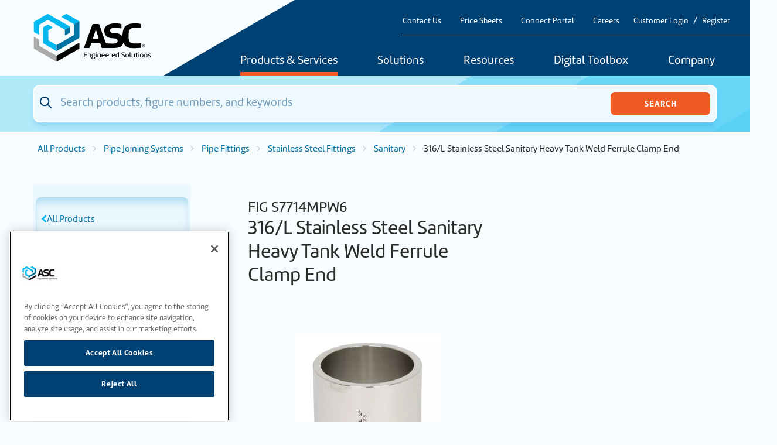

--- FILE ---
content_type: text/html; charset=UTF-8
request_url: https://www.asc-es.com/products/heavy-tank-weld-ferrule-clamp-end
body_size: 14669
content:
											
				
	
<!DOCTYPE html>
<html lang="en">
	<head>
		<link rel="icon" href="/favicon.ico">
		<link rel="icon" href="/img/icons/favicon.svg" type="image/svg+xml">
		<link rel="apple-touch-icon" href="/apple-touch-icon.png">
		<link rel="manifest" href="/manifest.webmanifest" crossorigin="use-credentials">
		<meta charset="UTF-8"/>
		<title>
												316/L Stainless Steel Sanitary Heavy Tank Weld Ferrule Clamp End
					|
								ASC Engineered Solutions
					</title>
		
		<meta http-equiv="content-language" content="en">
		<meta name="web_author" content="Imarc, A Digital Agency | Boston + Silicon Valley | more info at imarc.com"/>
		<meta name="viewport" content="width=device-width,initial-scale=1,maximum-scale=5"/>
		<meta name="csrf-token" content="8GS_jQDevUi4eCr89F1ejbL2zdOx7oVg5KOyY8lPBU2wrhFoCqx-3Lcuh_tPks4g2khjmZ4nEt7wwI-6wbz_BbKX8zuBAFAJgeFLCnPnPbk=">

		<!-- Begin WebTrax -->
<script type="text/javascript">
    var wto = wto || [];
    wto.push(['setWTID', 'wt-87c8be9b-bf10-47cc-870e-10bad2885665']);
    wto.push(['webTraxs']);
    (function () {
    var wt = document.createElement('script');
    wt.src = document.location.protocol + '//www.webtraxs.com/wt.php';
    wt.type = 'text/javascript';
    wt.async = true;
    var s = document.getElementsByTagName('script')[0];
    s.parentNode.insertBefore(wt, s);
    })();
</script>
<!-- End WebTrax -->

<!-- Google Analytics -->
<script async>
    (function (i, s, o, g, r, a, m) {
        i['GoogleAnalyticsObject'] = r;
        i[r] = i[r] || function () {
        (i[r].q = i[r].q || []).push(arguments)
        },
        i[r].l = 1 * new Date();
        a = s.createElement(o),
        m = s.getElementsByTagName(o)[0];
        a.async = 1;
        a.src = g;
        m.parentNode.insertBefore(a, m)
    })(window, document, 'script', 'https://www.google-analytics.com/analytics.js', 'ga');

    ga('create', 'UA-9805139-1', 'auto');
    ga('send', 'pageview');
</script>
<!-- End Google Analytics -->

<!-- Google Tag Manager -->
<script async>
    (function (w, d, s, l, i) {
        w[l] = w[l] || [];
        w[l].push({'gtm.start': new Date().getTime(), event: 'gtm.js'});
        var f = d.getElementsByTagName(s)[0],
        j = d.createElement(s),
        dl = l != 'dataLayer' ? '&l=' + l : '';
        j.async = true;
        j.src = '//www.googletagmanager.com/gtm.js?id=' + i + dl;
        f.parentNode.insertBefore(j, f);
    })(window, document, 'script', 'dataLayer', 'GTM-53V9H2M');
</script>
<!-- End Google Tag Manager -->

<script>
window.AppConfig = {
    loginPath: '/sso/login',
    registerPath: '/sso/register',
    editProfilePath: '/sso/edit',
    logoutPath: '/sso/logout'
};
</script>
		<!-- Search API connection parameters -->
		<script>
			const productSearchID = "KDEA1WZV4C";
			const productSearchKey = "0c6c4b7c605514df995ccca05e846c37";
			var indexPrefix = "";
		</script>
		<link rel="preconnect" href="https://maxcdn.bootstrapcdn.com" crossorigin>
		<link rel="preconnect" href="https://use.typekit.net" crossorigin>
		<link rel="preconnect" href="https://www.google.com" crossorigin>

		<!-- End Search API connection parameters -->
		<link rel="preload" href="https://maxcdn.bootstrapcdn.com/font-awesome/4.7.0/css/font-awesome.min.css" as="style" crossorigin="anonymous">
		<link rel="stylesheet" href="https://maxcdn.bootstrapcdn.com/font-awesome/4.7.0/css/font-awesome.min.css" media="all">

		<link rel="preload" href="https://use.typekit.net/wbo6fmn.css" as="style" crossorigin="anonymous">
		<link rel="stylesheet" href="https://use.typekit.net/wbo6fmn.css" media="all">

		<link rel="preload" href="/css/styles.css?id=8782d4d13944a669bd29" as="style">
		<link rel="stylesheet" href="/css/styles.css?id=8782d4d13944a669bd29" media="all">
		<script src='https://www.google.com/recaptcha/api.js' defer></script>

	<title>ASC Engineered Solutions | 316/L Stainless Steel Sanitary Heavy Tank…</title><meta name="generator" content="SEOmatic">
<meta name="referrer" content="no-referrer-when-downgrade">
<meta name="robots" content="all">
<meta content="en_US" property="og:locale">
<meta content="ASC Engineered Solutions" property="og:site_name">
<meta content="website" property="og:type">
<meta content="https://www.asc-es.com/products/heavy-tank-weld-ferrule-clamp-end" property="og:url">
<meta content="316/L Stainless Steel Sanitary Heavy Tank Weld Ferrule Clamp End" property="og:title">
<meta name="twitter:card" content="summary_large_image">
<meta name="twitter:creator" content="@">
<meta name="twitter:title" content="316/L Stainless Steel Sanitary Heavy Tank Weld Ferrule Clamp End">
<link href="https://www.asc-es.com/products/heavy-tank-weld-ferrule-clamp-end" rel="canonical">
<link href="https://www.asc-es.com/" rel="home">
<link type="text/plain" href="https://www.asc-es.com/humans.txt" rel="author"></head>

		<body class="section-products" id="page-products-heavy-tank-weld-ferrule-clamp-end">
		<noscript>
            <iframe src="//www.googletagmanager.com/ns.html?id=GTM-53V9H2M" height="0" width="0" style="display:none;visibility:hidden"></iframe>
    <img src="https://www.webtraxs.com/webtraxs.php?id=wt-87c8be9b-bf10-47cc-870e-10bad2885665&st=img" alt=""/>
</noscript>
		

		
		
								
		<div data-app="app" data-user="false" data-user-token="">

			<div class="headers">
				<div class="headers-container container">
					<div class="branding">
						<a href="/" aria-label="Home">
                            <svg xmlns="http://www.w3.org/2000/svg" viewBox="0 0 488 200">
                                <path d="M437.091,123.115c-8.104,0.625-13.053,0.625-20.232,0.435c-19.117-1.006-24.039-5.901-24.039-32.116 c0-27.738,7.75-31.491,25.127-32.279c4.759-0.218,13.298-0.082,22.435,0.408c1.115,0.136,3.862,0.109,3.753-2.447l-0.163-11.693 c0-0.462-0.163-1.958-2.203-2.556c-8.104-2.339-21.51-1.931-27.874-1.931c-15.038,0-26.541,3.889-34.156,11.53 c-8.43,8.485-11.993,24.121-11.993,43.13c-6.608-9.627-16.67-15.038-31.191-14.902c-11.639,0.109-19.308-0.952-19.308-10.959 c0-6.69,6.255-10.687,20.314-10.687c9.926,0,19.824,1.795,23.632,2.447c1.468,0.245,2.339-0.707,2.339-1.822v-13.95 c0-2.284-1.958-2.747-3.127-3.019c-8.022-1.849-20.695-1.74-24.746-1.74c-19.444,0-42.613,6.853-42.613,28.608 c0,26.188,17.431,31.708,35.298,32.578c12.536,0.734,19.498,1.632,19.607,11.585c0.109,10.714-14.059,10.116-25.725,10.143 c-4.759,0-10.361-0.707-15.555-0.707c-5.901,0-6.744-0.218-8.158-4.161c-1.822-5.058-24.801-70.568-25.78-73.369 c-0.381-1.088-1.713-2.04-2.91-2.04h-22.517c-1.169,0-2.502,0.925-2.91,2.04l-34.183,94.58c-0.435,1.197,0.326,1.985,1.387,1.985 l19.607,0.054c1.169,0,2.475-0.979,2.855-2.121l5.738-17.187c0.408-1.197,1.74-2.148,2.991-2.148h30.811 c1.251,0,2.583,0.979,2.991,2.148c2.339,6.962,4.378,13.08,5.738,17.187c0.489,1.523,1.632,2.121,4.052,2.121 c16.344,0,40.274,0,40.546,0c35.869,0,41.58-9.246,44.408-22.462c9.463,25.426,33.748,22.571,46.121,22.68 c5.901,0.054,14.739,0.082,24.502-1.197c1.033-0.136,1.985-1.278,2.012-2.393l0.109-13.543c0-3.073-1.468-2.583-7.043-2.148 L437.091,123.115z M268.407,103.862h-19.743c-1.332,0-1.985-1.061-1.604-2.203l11.53-36.385l11.394,36.385 c0.408,1.251-0.408,2.203-1.604,2.203H268.407z M222.694,180.63h-13.026v-19.824h12.672v2.203h-9.817v6.336h9.3v2.203h-9.3v6.907 h10.171v2.203L222.694,180.63z M233.19,165.347c3.345,0,5.738,0.87,5.738,5.085v10.225h-2.665v-9.763 c0-2.855-1.441-3.426-3.345-3.426c-1.414,0-3.155,0.299-4.433,0.789v12.373h-2.692v-13.706c2.393-0.979,5.112-1.577,7.451-1.577 L233.19,165.347z M251.546,165.809c1.523,0,2.774-0.109,4.569-0.381l0.245,1.659c-1.441,0.218-2.855,0.435-3.862,0.435 c0.843,0.87,1.278,1.985,1.278,3.263c0,3.562-2.502,5.194-6.146,5.194c-0.653,0-1.414-0.054-1.931-0.136 c-0.218,0.326-0.381,0.87-0.381,1.36c0,0.381,0.109,0.789,0.299,1.088h4.705c3.372,0.027,5.167,1.088,5.167,3.562 c0,3.372-3.019,5.52-8.158,5.52c-4.079,0-6.663-1.496-6.663-3.97c0-1.958,1.523-3.127,3.073-3.943 c-0.462-0.408-0.68-1.033-0.68-1.686c0-0.897,0.408-1.876,1.115-2.529c-1.74-0.87-2.611-2.447-2.611-4.514 c0-3.1,1.985-5.112,6.391-5.112c1.169,0,2.311,0.19,3.617,0.19H251.546z M245.455,180.358c-1.332,0.435-2.067,1.441-2.067,2.665 c0,1.414,1.904,2.284,4.324,2.284c2.991,0,4.949-1.006,4.949-3.209c0-1.033-0.625-1.686-3.019-1.713h-4.188L245.455,180.358z M247.658,174.239c2.774,0,3.698-1.632,3.698-3.481c0-2.121-0.979-3.345-3.644-3.345c-2.447,0-3.562,1.305-3.562,3.318 C244.15,172.39,244.829,174.239,247.658,174.239z M259.025,159.663h2.665v3.1h-2.665V159.663z M261.69,180.603h-2.665V165.7h2.665 V180.603z M273.084,165.32c3.345,0,5.738,0.87,5.738,5.085v10.225h-2.665v-9.763c0-2.855-1.441-3.426-3.345-3.426 c-1.414,0-3.155,0.299-4.433,0.789v12.373h-2.692v-13.706c2.393-0.979,5.112-1.577,7.451-1.577L273.084,165.32z M281.677,173.124 c0-3.943,2.203-7.75,7.206-7.75c4.405,0,6.527,2.148,6.527,5.629c0,0.707-0.109,1.441-0.245,2.284h-10.633 c0,4.106,2.148,5.602,5.874,5.602c0.897,0,2.774-0.218,4.133-0.734l0.354,2.04c-1.904,0.68-3.481,0.789-5.52,0.789 c-5.276,0-7.696-2.801-7.696-7.886V173.124z M284.614,171.33h8.022c0.027-0.19,0.027-0.354,0.027-0.544 c0-2.23-1.414-3.481-3.671-3.481c-3.426,0-4.351,2.991-4.378,3.997V171.33z M298.211,173.124c0-3.943,2.203-7.75,7.206-7.75 c4.405,0,6.527,2.148,6.527,5.629c0,0.707-0.109,1.441-0.245,2.284h-10.633c0,4.106,2.148,5.602,5.874,5.602 c0.897,0,2.774-0.218,4.133-0.734l0.354,2.04c-1.904,0.68-3.481,0.789-5.52,0.789c-5.276,0-7.696-2.801-7.696-7.886 L298.211,173.124z M301.148,171.33h8.022c0.027-0.19,0.027-0.354,0.027-0.544c0-2.23-1.414-3.481-3.671-3.481 c-3.426,0-4.351,2.991-4.378,3.997V171.33z M322.849,167.876c-0.707-0.136-1.36-0.19-1.74-0.19c-1.36,0-2.774,0.272-3.535,0.897 v11.993h-2.692v-14.902h2.339l0.218,1.414c1.224-1.251,2.801-1.604,4.297-1.604c0.381,0,0.897,0.027,1.468,0.136l-0.354,2.23 L322.849,167.876z M323.556,173.097c0-3.943,2.203-7.75,7.206-7.75c4.405,0,6.527,2.148,6.527,5.629 c0,0.707-0.109,1.441-0.245,2.284h-10.633c0,4.106,2.148,5.602,5.874,5.602c0.897,0,2.774-0.218,4.133-0.734l0.354,2.04 c-1.904,0.68-3.481,0.789-5.52,0.789c-5.276,0-7.696-2.801-7.696-7.886V173.097z M326.493,171.302h8.022 c0.027-0.19,0.027-0.354,0.027-0.544c0-2.23-1.414-3.481-3.671-3.481c-3.426,0-4.351,2.991-4.378,3.998L326.493,171.302z M347.051,165.293c1.197,0,2.583,0.109,3.78,0.462v-6.363h2.665v20.749c-2.04,0.354-4.242,0.734-6.336,0.734 c-4.133,0-7.641-1.468-7.641-7.261c0-4.705,1.904-8.349,7.533-8.349V165.293z M350.831,167.849 c-1.197-0.381-2.339-0.544-3.318-0.544c-3.154,0-5.058,1.904-5.058,6.282c0,3.834,2.148,5.384,5.276,5.384 c0.979,0,1.985-0.136,3.1-0.408V167.849z M364.32,177.475c1.441,0.598,3.78,1.224,5.765,1.224c2.447,0,4.677-0.761,4.677-3.318 c0-2.339-2.148-3.1-4.732-3.916c-3.698-1.224-6.173-2.475-6.173-5.575c0-4.242,3.562-5.466,7.342-5.466 c1.768,0,3.698,0.299,5.384,0.68l-0.571,2.067c-1.197-0.299-3.155-0.68-4.786-0.68c-2.23,0-4.351,0.653-4.351,2.991 c0,2.203,2.148,2.991,4.65,3.807c3.889,1.305,6.282,2.665,6.282,5.792c0,4.269-3.834,5.874-7.886,5.874 c-2.094,0-4.351-0.462-6.173-1.251l0.653-2.23L364.32,177.475z M379.847,173.152c0-5.765,2.855-7.832,7.342-7.832 c4.487,0,7.152,2.012,7.152,7.805c0,5.792-2.855,7.859-7.315,7.859C382.159,180.983,379.847,178.944,379.847,173.152z M382.676,173.152c0,4.378,1.577,5.82,4.405,5.82c2.42,0,4.405-1.441,4.405-5.82c0-4.759-1.713-5.82-4.378-5.82 C384.769,167.332,382.675,168.393,382.676,173.152L382.676,173.152z M400.161,159.799v17.649c0,1.088,0.571,1.468,1.441,1.468 c0.544,0,1.224-0.109,1.931-0.326l0.326,1.904c-1.278,0.408-2.42,0.544-2.937,0.544c-3.454,0-3.535-2.366-3.535-3.372v-17.812 h2.774V159.799z M418.463,179.896c-2.339,0.761-4.759,1.088-6.826,1.088c-3.209,0-6.173-1.006-6.173-5.357v-9.98h2.692v9.817 c0,2.692,1.713,3.454,4.324,3.454c1.088,0,2.203-0.19,3.29-0.517v-12.754h2.719v14.222L418.463,179.896z M431.026,180.276 c-1.36,0.435-2.121,0.598-3.29,0.598c-3.617,0-4.378-1.169-4.378-4.133v-9.083h-2.203v-1.985h2.203v-4.106h2.747v4.106h5.357 l-0.408,1.985h-4.949v9.382c0,1.006,0.027,1.849,1.768,1.849c0.68,0,1.468-0.054,2.774-0.462l0.408,1.876L431.026,180.276z M433.664,159.636h2.665v3.1h-2.665V159.636z M436.329,180.576h-2.665v-14.902h2.665V180.576z M439.592,173.152 c0-5.765,2.855-7.832,7.342-7.832c4.487,0,7.152,2.012,7.152,7.805c0,5.792-2.855,7.859-7.315,7.859 C441.904,180.983,439.592,178.944,439.592,173.152z M442.421,173.152c0,4.378,1.577,5.82,4.405,5.82 c2.42,0,4.405-1.441,4.405-5.82c0-4.759-1.713-5.82-4.378-5.82C444.514,167.332,442.42,168.393,442.421,173.152L442.421,173.152z M464.556,165.293c3.345,0,5.738,0.87,5.738,5.085v10.225h-2.665v-9.763c0-2.855-1.441-3.426-3.345-3.426 c-1.414,0-3.155,0.299-4.433,0.789v12.373h-2.719V166.87c2.393-0.979,5.112-1.577,7.451-1.577L464.556,165.293z M473.666,177.911 c1.088,0.408,2.638,0.789,4.242,0.789c2.257,0,3.318-1.033,3.318-2.067c0-3.535-7.913-1.985-7.913-6.934 c0-2.665,2.257-4.433,5.765-4.433c1.849,0,3.481,0.435,4.297,0.789l-0.544,1.876c-0.68-0.218-2.121-0.517-3.508-0.517 c-1.686,0-3.29,0.435-3.29,2.04c0,3.345,7.968,1.931,7.968,6.798c0,2.393-1.931,4.705-6.146,4.705 c-1.904,0-3.97-0.517-4.895-1.088l0.734-1.958H473.666z"/>
                                <path fill="#00b9f0" d="M152.533,54.505l-21.402,12.346c-0.326-0.571-0.816-1.088-1.414-1.441L64.479,27.746 c-1.822-1.033-4.052-1.033-5.847,0L27.577,45.667c-1.197,0.707-1.958,1.985-1.958,3.372v36.059c0,1.496-1.632,2.447-2.937,1.686 L6.447,77.402C4.925,76.532,4,74.927,4,73.187V36.774c0-1.387,0.734-2.692,1.958-3.372l53.11-30.675 c1.496-0.87,3.372-0.87,4.868,0l87.129,50.309c0.598,0.354,1.088,0.843,1.414,1.441L152.533,54.505z M188.674,30.819 L140.296,2.89c-1.822-1.033-4.052-1.033-5.847,0l-15.528,8.974c-1.305,0.761-1.305,2.638,0,3.372L167.3,43.165 c0.761,0.435,1.36,1.061,1.795,1.795l21.402-12.346c-0.408-0.734-1.033-1.36-1.795-1.795L188.674,30.819z M97.493,129.261 c-0.843,0-1.686-0.218-2.447-0.653l-28.962-16.724c-1.496-0.87-2.42-2.475-2.447-4.188l-0.163-36.521 c0-1.414,0.734-2.692,1.958-3.399l14.576-8.43c1.305-0.761,1.305-2.611,0-3.372l-15.936-9.3c-1.523-0.87-3.372-0.897-4.895,0 l-14.467,8.349c-1.523,0.87-2.447,2.475-2.447,4.215v60.778c0,1.74,0.925,3.345,2.447,4.215l50.336,29.07 c0.761,0.435,1.604,0.653,2.447,0.653C97.493,153.953,97.493,129.261,97.493,129.261z"/>
                                <path fill="#0073a5" d="M131.132,66.851l21.402-12.346c0.326,0.571,0.517,1.251,0.517,1.958v20.015c0,1.387-0.734,2.665-1.931,3.372 l-16.534,9.735c-1.305,0.761-2.937-0.163-2.937-1.686V68.836c0-0.707-0.19-1.36-0.517-1.958V66.851z M169.067,44.959 c0.408,0.734,0.653,1.577,0.653,2.447v38.67c0,1.387-0.734,2.692-1.958,3.372L99.94,128.608 c-0.761,0.435-1.604,0.653-2.447,0.653v24.692c0.843,0,1.686-0.218,2.447-0.653l88.734-51.233 c1.496-0.87,2.447-2.475,2.447-4.215V35.034c0-0.87-0.245-1.713-0.653-2.447l-21.402,12.346V44.959z"/>
                                <path fill="#aaaaaa" d="M95.072,172.553l-67.006-38.697c-1.523-0.87-2.447-2.475-2.447-4.215v-19.634 c0-1.387-0.734-2.692-1.958-3.372L6.937,96.981C5.632,96.22,4,97.172,4,98.667v43.211c0,1.74,0.925,3.345,2.447,4.215 l88.598,51.152c0.761,0.435,1.604,0.653,2.447,0.653v-24.692c-0.843,0-1.686-0.218-2.447-0.653L95.072,172.553z"/>
                                <path d="M99.94,197.245l89.223-51.505c1.197-0.707,1.958-1.985,1.958-3.372v-19.063c0-1.496-1.632-2.447-2.937-1.686 L99.94,172.581c-0.761,0.435-1.604,0.653-2.447,0.653v24.692c0.843,0,1.686-0.218,2.447-0.653V197.245z"/>
                                <path d="M455.093,138.697c-3.726,0.082-5.847-2.04-5.928-5.575c-0.082-3.562,1.931-5.765,5.656-5.874 c3.726-0.082,5.847,2.04,5.956,5.575c0.082,3.562-1.931,5.765-5.656,5.874H455.093z M455.093,137.745 c3.154-0.082,4.677-1.958,4.596-4.868c-0.082-2.91-1.659-4.732-4.841-4.65c-3.155,0.082-4.677,1.958-4.596,4.868 C450.334,136.005,451.911,137.827,455.093,137.745z M457.377,135.706h-1.088l-1.033-1.931h-1.36l0.054,2.012h-1.006l-0.136-5.656 l2.203-0.054c1.55-0.027,2.257,0.326,2.284,1.768c0,0.843-0.489,1.55-1.088,1.713l1.142,2.121L457.377,135.706z M455.256,132.932 c0.87,0,1.061-0.218,1.061-1.115c0-0.68-0.272-0.952-1.088-0.925h-1.36l0.054,2.067h1.36L455.256,132.932z"/>
                            </svg>
						</a>
					</div>
					<div class="navigation">
						<header class="secondary">
							<div class="header-content">
								<div class="toggle">
									<button class="menu-toggle simple" aria-label="Toggle Main Menu">
										<i class="fa fa-bars"></i>
									</button>
								</div>
								<div class="utilities">
									<nav aria-label="Utility Navigation" class="utility">
										<ul>
											<li>
												<a href="/company/contact-us">Contact Us</a>
											</li>
											<li>
												<a href="/price-sheets/us-price-sheets">Price Sheets</a>
											</li>
											<li>
												<a href="https://connectportal.asc-es.com">Connect Portal</a>
											</li>
											<li>
												<a href="/careers">Careers</a>
											</li>

																							<li>
													<a href="/sso/login" class="px-1">Customer Login</a><span class="separator">/</span><a href="/sso/register" class="px-1">Register</a>
												</li>
																					</ul>
									</nav>
								</div>
							</div>
						</header>
						<header class="primary">
							<div class="header-content">
								<div class="desktop">
									<nav aria-label="Primary Desktop Navigation" class="primary">
	<ul>
		<li class="mega products-menu-main active">
						<a href="/products">Products &amp; Services</a>
			<div class="dropdown">
				<div class="menu product-menu">
					<div>
						<ul>
																							<li>
									<a href="/products?categoryLvl0=Pipe+Joining+Systems">
																					 											<div class="image">
												<img src="https://s3.us-east-1.amazonaws.com/ue1.asc-es.com/images/categories/products/_mobileNavSquare/548833/PS-Grouping.webp" width="50" height="50" alt="Pipe Joining Systems">
											</div>
																				<div class="title">Pipe Joining Systems</div>
									</a>
								</li>
																							<li>
									<a href="/products?categoryLvl0=Fire+Protection+%26+Fabrication+Products">
																					 											<div class="image">
												<img src="https://s3.us-east-1.amazonaws.com/ue1.asc-es.com/images/categories/products/_mobileNavSquare/120232/fire-protection-image.webp" width="50" height="50" alt="Fire Protection &amp; Fabrication Products">
											</div>
																				<div class="title">Fire Protection &amp; Fabrication Products</div>
									</a>
								</li>
																							<li>
									<a href="/products?categoryLvl0=Flow+Control">
																					 											<div class="image">
												<img src="https://s3.us-east-1.amazonaws.com/ue1.asc-es.com/images/categories/products/_mobileNavSquare/554330/Flow-Control-image.webp" width="50" height="50" alt="Flow Control">
											</div>
																				<div class="title">Flow Control</div>
									</a>
								</li>
																							<li>
									<a href="/products?categoryLvl0=Support+Systems">
																					 											<div class="image">
												<img src="https://s3.us-east-1.amazonaws.com/ue1.asc-es.com/images/categories/products/_mobileNavSquare/553346/SS-Grouping.webp" width="50" height="50" alt="Support Systems">
											</div>
																				<div class="title">Support Systems</div>
									</a>
								</li>
																							<li>
									<a href="/products?categoryLvl0=Performance+Products">
																					 											<div class="image">
												<img src="https://s3.us-east-1.amazonaws.com/ue1.asc-es.com/images/categories/products/_mobileNavSquare/553347/PP-Grouping.webp" width="50" height="50" alt="Performance Products">
											</div>
																				<div class="title">Performance Products</div>
									</a>
								</li>
							                            <li>
                                <a href="/products/brands">
                                    <div class="image">
                                        <img src="https://s3.us-east-1.amazonaws.com/ue1.asc-es.com-dev/images/categories/products/_mobileNavSquare/613354/asc_logo_for_llnkedIn_profile_2x.webp" width="45" height="45" alt="ASC-Engineered Solutions Logo">
                                    </div>
                                    <div class="title">Brands</div>
                                </a>
                            </li>
						</ul>
						<div class="divisions">
							<div>
								<a href="/services/">ASC Services
									<br><br></a>
								<a href="/services/"><img src="/img/categories/field-services.jpg" width="120" height="80" alt="ASC Services"></a>
							</div>
						</div>
					</div>
				</div>
            </div>
            		</li>
		<li class="mega small mega-solutions ">
						<a href="/solutions">Solutions</a>
					
	        					        						        					        						        					        						        					        						        					        							<div class="dropdown">
		<div class="menu">
            							<div>
					<ul>
													<li>
								<a href="https://www.asc-es.com/solutions/mechanical-plumbing">Mechanical &amp; Plumbing Systems</a>
							</li>
													<li>
								<a href="https://www.asc-es.com/solutions/commercial-residential">Commercial &amp; Residential</a>
							</li>
													<li>
								<a href="https://www.asc-es.com/solutions/data-centers">Data Centers</a>
							</li>
													<li>
								<a href="https://www.asc-es.com/solutions/mining">Mining</a>
							</li>
													<li>
								<a href="https://www.asc-es.com/solutions/food-beverage">Food &amp; Beverage</a>
							</li>
											</ul>
				</div>
										<div>
					<ul>
													<li>
								<a href="https://www.asc-es.com/solutions/industrial">Industrial</a>
							</li>
													<li>
								<a href="https://www.asc-es.com/solutions/fire-protection">Fire Protection</a>
							</li>
													<li>
								<a href="https://www.asc-es.com/solutions/oil-gas">Oil &amp; Gas</a>
							</li>
													<li>
								<a href="https://www.asc-es.com/solutions/energy-power">Energy &amp; Power</a>
							</li>
													<li>
								<a href="https://www.asc-es.com/solutions/water-wastewater">Water &amp; Wastewater</a>
							</li>
											</ul>
				</div>
					</div>
	</div>

					</li>
		<li class="mega mega-resources ">
						<a href="/resources-and-downloads">Resources</a>
			<div class="dropdown">
				<div class="menu resources-menu">
					<div>
						<header>
							<h2>Resources</h2>
															<a href="https://www.asc-es.com/resources-and-downloads">View All</a>
													</header>
						<ul>
							                                                                    <li>
                                        <a href="https://www.asc-es.com/resources-and-downloads?literature=Brochures+%26+Catalogs">Brochures &amp; Catalogs</a>
                                    </li>
                                							                                                                    <li>
                                        <a href="https://www.asc-es.com/resources-and-downloads?literature=Datasheets+%26+Submittals">Datasheets &amp; Submittals</a>
                                    </li>
                                							                                                                    <li>
                                        <a href="https://www.asc-es.com/resources-and-downloads?literature=Flyers">Flyers</a>
                                    </li>
                                							                                                                    <li>
                                        <a href="https://www.asc-es.com/price-sheets">Price Sheets</a>
                                    </li>
                                							                                                                    <li>
                                        <a href="https://www.asc-es.com/resources-and-downloads/approvals-certifications-product-documentation">Approvals, Certifications &amp; Product Documentation </a>
                                    </li>
                                							                                                                    <li>
                                        <a href="https://www.asc-es.com/resources-and-downloads/canadian-registration-numbers">Canadian Registration Numbers (CRN)</a>
                                    </li>
                                							                                                                    <li>
                                        <a href="https://www.asc-es.com/resources-and-downloads/wardflex-sizing-tools">WARDFlex® Sizing Table Generator</a>
                                    </li>
                                							                                                                    <li>
                                        <a href="https://www.asc-es.com/resources-and-downloads/vep-calculator">VEP Product Selector</a>
                                    </li>
                                							                                                                    <li>
                                        <a href="http://www.anvil-mtr.com/">Material Test Reports</a>
                                    </li>
                                													</ul>
					</div>

																<div>
							<header>
								<h2>Training</h2>
																	<a href="https://www.asc-es.com/services/wardflex-training">View All</a>
															</header>
							<ul>
																	<li>
										<a href="https://www.asc-es.com/services/wardflex-training">WardFlex Training</a>
									</li>
															</ul>
						</div>
					
					<div>
						<header>
							<h2>Videos</h2>
															<a href="https://www.asc-es.com/resources-and-downloads?videos">View All</a>
													</header>
						<a href="#video-modal" data-remodal-target="video-modal" class="video-preview" role="button" aria-label="Open video modal" tabindex="0">
														 							<img src="https://s3.us-east-1.amazonaws.com/ue1.asc-es.com/images/_featuredVideoNavigation/747993/image004-3.webp" width="399" height="226" alt="Video screenshot">
						</a>

						<div class="remodal navigation-video" data-remodal-id="video-modal">
																									<div class="video">
											<iframe width="560" height="315" src="https://www.youtube.com/embed/ufY2IsLczdk?si=M14AOcXEocQstOYH" title="YouTube video player" frameborder="0" allow="accelerometer; autoplay; clipboard-write; encrypted-media; gyroscope; picture-in-picture; web-share" allowfullscreen></iframe>
										</div>
																															<p>ASC Engineered Solutions Company Introduction &amp; Overview</p>
														<button data-remodal-action="close" class="cancel">
								Close</button>
						</div>
					</div>
				</div>
			</div>
					</li>
		<li class="mega small to-left mega-design-tools ">
			                <a href="/tools">Digital Toolbox</a>
                		
	        					        						        					        						        					        						        					        						                						        					        		<div class="dropdown">
		<div class="menu">
                            <header class="dropdownHeader">
                    <h2>tools</h2>                    <a href="/tools">View All</a>                </header>
            							<div>
					<ul>
													<li>
								<a href="https://www.asc-es.com/asc-connected-spec">ASC ConnectED™-Spec</a>
							</li>
													<li>
								<a href="https://www.asc-es.com/asc-connected-bom">ASC ConnectED™-BOM</a>
							</li>
													<li>
								<a href="https://www.asc-es.com/asc-connected-for-revit">ASC ConnectED™ for Revit</a>
							</li>
													<li>
								<a href="https://www.asc-es.com/asc-connected-content">ASC ConnectED™-Content</a>
							</li>
													<li>
								<a href="https://www.asc-es.com/wardflex-jobsite-assistant">WARDFlex Jobsite App</a>
							</li>
											</ul>
				</div>
										<div>
					<ul>
													<li>
								<a href="https://www.asc-es.com/asc-valve-configurator">ASC Valve Configurator</a>
							</li>
													<li>
								<a href="https://www.asc-es.com/asc-connected-submittal">ASC ConnectED™-Submittal</a>
							</li>
													<li>
								<a href="https://www.asc-es.com/seis-brace">Seis Brace®</a>
							</li>
													<li>
								<a href="https://www.asc-es.com/virtual-design-construction">Virtual Design &amp; Construction</a>
							</li>
													<li>
								<a href="https://www.asc-es.com/sharpe-valve-cad-library">Sharpe Valve CAD Library</a>
							</li>
											</ul>
				</div>
					</div>
	</div>

					</li>
		<li class="mega mega-company ">
						<a href="/company">Company</a>
			<div class="dropdown">
				<div class="menu">
					<div>
						<ul>
							                                                                    <li>
                                        <a href="https://www.asc-es.com/company/locations">Our Locations</a>
                                    </li>
                                							                                                                    <li>
                                        <a href="/products/brands">Our Brands</a>
                                    </li>
                                							                                                                    <li>
                                        <a href="https://www.asc-es.com/company/asc-connect-portal-2">ASC Connect Portal</a>
                                    </li>
                                							                                                                    <li>
                                        <a href="https://www.asc-es.com/company/e-commerce-at-asc">e-Commerce at ASC</a>
                                    </li>
                                							                                                                    <li>
                                        <a href="https://www.asc-es.com/company/news-and-events">News &amp; Events</a>
                                    </li>
                                							                                                                    <li>
                                        <a href="https://www.asc-es.com/company/contact-us">Contact Us</a>
                                    </li>
                                							                                                                    <li>
                                        <a href="https://www.asc-es.com/company/subscribe-to-our-mail-list">Subscribe &amp; Follow Us</a>
                                    </li>
                                							                                                                    <li>
                                        <a href="https://www.asc-es.com/company/mergers-acquisitions">Mergers &amp; Acquisitions</a>
                                    </li>
                                							                                                                    <li>
                                        <a href="https://www.asc-es.com/company/terms-conditions-of-sale">Terms &amp; Conditions of Sale</a>
                                    </li>
                                							                                                                    <li>
                                        <a href="/returns">Product Returns &amp; Claims</a>
                                    </li>
                                													</ul>
					</div>
														</div>
			</div>
					</li>
	</ul>
</nav>

								</div>
							</div>
						</header>
					</div>
				</div>
			</div>

            				<div class="search-bar">
                    <app-search index-prefix=""></app-search>
				</div>
			
			                <div class="hero primary"></div>
    			    <div class="torso two-column">

        
        <div class="container">
                <ais-instant-search
        :search-client="SearchClient"
        :routing="SearchRouting('products')"
        index-name="products"
        :insights="true"
    >
            <div class="wrap ">
                                                            <nav class="breadcrumbs ">
    <ul class="crumbs">
                                                        <li>
                        <a href="/products" class="past">All Products</a>
                        <svg width="15" height="16" viewBox="0 0 15 16" fill="none" xmlns="http://www.w3.org/2000/svg">
                            <path d="M5.01392 11.5L9.01392 7.5L5.01392 3.5" stroke="#AAAAAA" stroke-linecap="round" stroke-linejoin="round"/>
                        </svg>
                    </li>
                                                                <li>
                        <a href="/products?categoryLvl0=Pipe%20Joining%20Systems" class="past">Pipe Joining Systems</a>
                        <svg width="15" height="16" viewBox="0 0 15 16" fill="none" xmlns="http://www.w3.org/2000/svg">
                            <path d="M5.01392 11.5L9.01392 7.5L5.01392 3.5" stroke="#AAAAAA" stroke-linecap="round" stroke-linejoin="round"/>
                        </svg>
                    </li>
                                                                <li>
                        <a href="/products?categoryLvl0=Pipe%20Joining%20Systems&amp;categoryLvl0=Pipe%20Fittings" class="past">Pipe Fittings</a>
                        <svg width="15" height="16" viewBox="0 0 15 16" fill="none" xmlns="http://www.w3.org/2000/svg">
                            <path d="M5.01392 11.5L9.01392 7.5L5.01392 3.5" stroke="#AAAAAA" stroke-linecap="round" stroke-linejoin="round"/>
                        </svg>
                    </li>
                                                                <li>
                        <a href="/products?categoryLvl0=Pipe%20Joining%20Systems&amp;categoryLvl0=Pipe%20Fittings&amp;categoryLvl0=Stainless%20Steel%20Fittings" class="past">Stainless Steel Fittings</a>
                        <svg width="15" height="16" viewBox="0 0 15 16" fill="none" xmlns="http://www.w3.org/2000/svg">
                            <path d="M5.01392 11.5L9.01392 7.5L5.01392 3.5" stroke="#AAAAAA" stroke-linecap="round" stroke-linejoin="round"/>
                        </svg>
                    </li>
                                                                <li>
                        <a href="/products?categoryLvl0=Pipe%20Joining%20Systems&amp;categoryLvl0=Pipe%20Fittings&amp;categoryLvl0=Stainless%20Steel%20Fittings&amp;categoryLvl0=Sanitary" class="past">Sanitary</a>
                        <svg width="15" height="16" viewBox="0 0 15 16" fill="none" xmlns="http://www.w3.org/2000/svg">
                            <path d="M5.01392 11.5L9.01392 7.5L5.01392 3.5" stroke="#AAAAAA" stroke-linecap="round" stroke-linejoin="round"/>
                        </svg>
                    </li>
                                                                <li>
                        <span class="current">316/L Stainless Steel Sanitary Heavy Tank Weld Ferrule Clamp End</span>
                    </li>
                                        </ul>
</nav>
                                    
                <main>
                    
                    	<section class="products">
		<div class="container">
			<div class="productDetails product">

				<div class="description">
					<header class="productTitle">
						<h1 class="productName">
							<span>FIG
								S7714MPW6</span>
							316/L Stainless Steel Sanitary Heavy Tank Weld Ferrule Clamp End
						</h1>
					</header>

																<div class="product-image">
							<img src="https://s3.us-east-1.amazonaws.com/ue1.asc-es.com/images/products/_productDetail/405051/S7714MPW_Enlarge.webp" alt="S7714 MPW Enlarge">
						</div>
					
                    <div class="product-brand">
																										<img src="https://s3.us-east-1.amazonaws.com/ue1.asc-es.com/images/logos/_brandCategory/546139/asc-sci.webp" alt="" />
						                    </div>

				</div>

																
                <submittal-widget
                	:user="isUser"
                	title="316/L Stainless Steel Sanitary Heavy Tank Weld Ferrule Clamp End"
                	id="392981"
                	brand="SCI"
                    :brand-links="[]"
                	submittal-file-url=""
                	figure="S7714MPW6"
                	has-submittal=""
                	can-print="true"
                    :display-valve-configurator="true"
                	catalog-url=""
                >
                </submittal-widget>

				
				
				
				
								
														
																																																																																																																			
																									
				
													
				<div class="productData">
					<div class="productData__details">
						<tab-accordions
		                    :items="{&quot;productDescription&quot;:&quot;Product Description&quot;,&quot;resources&quot;:&quot;Resources&quot;}"
		                    block="productData"
		                    nav-list-element="detailsGroup"
		                    tab-element="item"
		                    button-element="itemTrigger"
		                    button-title="itemTitle"
		                    wrapper-element="detailsWrap"
                            object-id="392981"
		                >

		                <template slot="tab-panel-productDescription">
		                    <div class="productData__panelText">
								<div class="content">
																	<div class="desc">
									<p>316/L Stainless Steel Sanitary Heavy Tank Weld Ferrule</p>
									</div>
								
								
																</div>
		                    </div>
		                </template>
						<template slot="tab-panel-technicalData">
		                    <div class="productData__panelText">
								<div class="content">
																		
																	</div>
							</div>
		            	</template>
						<template slot="tab-panel-resources">
		                    <div class="productData__panelText">
										                        																			<section class="productDownloads">
											<div class="container">
												<h3 class="productSection__headline">Product Resources</h3>
												<div class="productDownloads__list">
																																																																											<div>
																		<a class="listitem -download offsite-new-window literature" href="/resource/SCI Sanitary Fittings &amp; Tubing Catalog">
																			<h2 class="tile-label"><i class="fa fa-file-o"></i> SCI Sanitary Fittings &amp; Tubing Catalog</h2>
																		</a>
																	</div>
																																																																																																			</div>
											</div>
										</section>
																			                	</div>
		            	</template>
		                </tab-accordions>
					</div>
				</div>
			</div>
		</div>
	</section>

	<div class="productInfo"></div>

	<script type="application/ld+json" defer>
		{ "@context": "http://schema.org/", "@type": "Product", "name": "316/L Stainless Steel Sanitary Heavy Tank Weld Ferrule Clamp End",
					"image": "https://s3.us-east-1.amazonaws.com/ue1.asc-es.com/images/products/S7714MPW_Enlarge.jpg",
							"brand": "SCI",
				"description": "316/L Stainless Steel Sanitary Heavy Tank Weld Ferrule", "mpn" : "S7714MPW6",
		"aggregateRating": { "@type": "AggregateRating", "ratingValue": "5", "reviewCount": "0" } }
	</script>

                </main>

                <aside class="primary filter-sidebar">
                        <nav class="breadcrumbs -sidebar">
    <ul class="crumbs">
                                                        <li>
                        <a href="/products" class="past">All Products</a>
                        <svg width="15" height="16" viewBox="0 0 15 16" fill="none" xmlns="http://www.w3.org/2000/svg">
                            <path d="M5.01392 11.5L9.01392 7.5L5.01392 3.5" stroke="#AAAAAA" stroke-linecap="round" stroke-linejoin="round"/>
                        </svg>
                    </li>
                                                                <li>
                        <a href="/products?categoryLvl0=Pipe%20Joining%20Systems" class="past">Pipe Joining Systems</a>
                        <svg width="15" height="16" viewBox="0 0 15 16" fill="none" xmlns="http://www.w3.org/2000/svg">
                            <path d="M5.01392 11.5L9.01392 7.5L5.01392 3.5" stroke="#AAAAAA" stroke-linecap="round" stroke-linejoin="round"/>
                        </svg>
                    </li>
                                                                <li>
                        <a href="/products?categoryLvl0=Pipe%20Joining%20Systems&amp;categoryLvl0=Pipe%20Fittings" class="past">Pipe Fittings</a>
                        <svg width="15" height="16" viewBox="0 0 15 16" fill="none" xmlns="http://www.w3.org/2000/svg">
                            <path d="M5.01392 11.5L9.01392 7.5L5.01392 3.5" stroke="#AAAAAA" stroke-linecap="round" stroke-linejoin="round"/>
                        </svg>
                    </li>
                                                                <li>
                        <a href="/products?categoryLvl0=Pipe%20Joining%20Systems&amp;categoryLvl0=Pipe%20Fittings&amp;categoryLvl0=Stainless%20Steel%20Fittings" class="past">Stainless Steel Fittings</a>
                        <svg width="15" height="16" viewBox="0 0 15 16" fill="none" xmlns="http://www.w3.org/2000/svg">
                            <path d="M5.01392 11.5L9.01392 7.5L5.01392 3.5" stroke="#AAAAAA" stroke-linecap="round" stroke-linejoin="round"/>
                        </svg>
                    </li>
                                                                <li>
                        <a href="/products?categoryLvl0=Pipe%20Joining%20Systems&amp;categoryLvl0=Pipe%20Fittings&amp;categoryLvl0=Stainless%20Steel%20Fittings&amp;categoryLvl0=Sanitary" class="past">Sanitary</a>
                        <svg width="15" height="16" viewBox="0 0 15 16" fill="none" xmlns="http://www.w3.org/2000/svg">
                            <path d="M5.01392 11.5L9.01392 7.5L5.01392 3.5" stroke="#AAAAAA" stroke-linecap="round" stroke-linejoin="round"/>
                        </svg>
                    </li>
                                                                <li>
                        <span class="current">316/L Stainless Steel Sanitary Heavy Tank Weld Ferrule Clamp End</span>
                    </li>
                                        </ul>
</nav>
                </aside>
            </div>
                </ais-instant-search>
        </div>
    </div>
    								
			<section class="productCarousel related-products">
			<div class="container">
				<h2 class="productSection__headline">Related Products</h2>
				<ul class="carousel">
																	<li>
							<a class="productCarousel__item" href="https://www.asc-es.com/products/90-elbow-clamp-end">
																	<img class="productCarousel__thumbnail" src="https://s3.us-east-1.amazonaws.com/ue1.asc-es.com/images/products/_productDetail/405130/90_Elbow_S772CMP6_Enlarge.webp" alt="316/L Stainless Steel Sanitary Clamp End 90 Elbow">
																316/L Stainless Steel Sanitary Clamp End 90 Elbow
							</a>
						</li>
																	<li>
							<a class="productCarousel__item" href="https://www.asc-es.com/products/eccentric-reducer-clamp-end-1">
																	<img class="productCarousel__thumbnail" src="https://s3.us-east-1.amazonaws.com/ue1.asc-es.com/images/products/_productDetail/405192/Eccentric_S773214MP4_Enlarge.webp" alt="304 Stainless Steel Sanitary Clamp End Eccentric Reducer">
																304 Stainless Steel Sanitary Clamp End Eccentric Reducer
							</a>
						</li>
																	<li>
							<a class="productCarousel__item" href="https://www.asc-es.com/products/heavy-duty-clamp">
																	<img class="productCarousel__thumbnail" src="https://s3.us-east-1.amazonaws.com/ue1.asc-es.com/images/products/_productDetail/406280/Heavy_Duty_Clamp_S7713MHHM4_Enlarge.webp" alt="304 Stainless Steel Sanitary Clamp Heavy Duty Clamp">
																304 Stainless Steel Sanitary Clamp Heavy Duty Clamp
							</a>
						</li>
																	<li>
							<a class="productCarousel__item" href="https://www.asc-es.com/products/heavy-duty-i-line-clamp">
																	<img class="productCarousel__thumbnail" src="https://s3.us-east-1.amazonaws.com/ue1.asc-es.com/images/products/_productDetail/405046/S7713IS_Enlarge.webp" alt="304 Stainless Steel Sanitary Heavy Duty I-Line Clamp">
																304 Stainless Steel Sanitary Heavy Duty I-Line Clamp
							</a>
						</li>
																	<li>
							<a class="productCarousel__item" href="https://www.asc-es.com/products/concentric-reducer-weld-end-1">
																	<img class="productCarousel__thumbnail" src="https://s3.us-east-1.amazonaws.com/ue1.asc-es.com/images/products/_productDetail/405196/Concentric_Reducer_S77L31W4_Enlarge.webp" alt="304 Stainless Steel Sanitary Weld End Concentric Reducer">
																304 Stainless Steel Sanitary Weld End Concentric Reducer
							</a>
						</li>
																	<li>
							<a class="productCarousel__item" href="https://www.asc-es.com/products/eccentric-reducer-clamp-end">
																	<img class="productCarousel__thumbnail" src="https://s3.us-east-1.amazonaws.com/ue1.asc-es.com/images/products/_productDetail/405193/Eccentric_S773214MP6_Enlarge.webp" alt="316/L Stainless Steel Sanitary Clamp End Eccentric Reducer">
																316/L Stainless Steel Sanitary Clamp End Eccentric Reducer
							</a>
						</li>
																	<li>
							<a class="productCarousel__item" href="https://www.asc-es.com/products/gasket-2">
																	<img class="productCarousel__thumbnail" src="https://s3.us-east-1.amazonaws.com/ue1.asc-es.com/images/products/_productDetail/405183/EPDM_Gaskets_S7740MPE_Enlarge.webp" alt="EPDM Sanitary Clamp Gasket">
																EPDM Sanitary Clamp Gasket
							</a>
						</li>
																	<li>
							<a class="productCarousel__item" href="https://www.asc-es.com/products/90-weld-end-short-radius-1">
																	<img class="productCarousel__thumbnail" src="https://s3.us-east-1.amazonaws.com/ue1.asc-es.com/images/products/_productDetail/405208/90_Tube_Bend_Short_Radius_S772WCL4_Enlarge.webp" alt="304 Stainless Steel Sanitary Short Weld 90 Elbow">
																304 Stainless Steel Sanitary Short Weld 90 Elbow
							</a>
						</li>
																	<li>
							<a class="productCarousel__item" href="https://www.asc-es.com/products/gasket-1">
																	<img class="productCarousel__thumbnail" src="https://s3.us-east-1.amazonaws.com/ue1.asc-es.com/images/products/_productDetail/405184/PTFE_Gaskets_S7740MPG_Enlarge.webp" alt="PTFE Sanitary Clamp Gasket">
																PTFE Sanitary Clamp Gasket
							</a>
						</li>
																	<li>
							<a class="productCarousel__item" href="https://www.asc-es.com/products/eccentric-reducer-weld-end-1">
																	<img class="productCarousel__thumbnail" src="https://s3.us-east-1.amazonaws.com/ue1.asc-es.com/images/products/_productDetail/405186/Eccentric_Reducer_S77L32W4_Enlarge.webp" alt="304 Stainless Steel Sanitary Weld End Eccentric Reducer">
																304 Stainless Steel Sanitary Weld End Eccentric Reducer
							</a>
						</li>
									</ul>
				<div class="slider-nav"></div>
			</div>
		</section>
	
			<footer class="primary" role="contentinfo">
				<div>
					<div class="container">
						<div class="information">
							<div class="intro">
								<h2>Connect With Us</h2>
							</div>
							<div class="content">
								<div class="locations">
									<div class="columns ">
										<div>
											<h4>US Midwest</h4>
											<h5>800-301-2701</h5>
										</div>
										<div>
											<h4>Anvil EPS</h4>
											<h5>401-886-3000</h5>
										</div>
										<div>
											<h4>International</h4>
											<h5>+31-53-572-5570</h5>
										</div>
									</div>
									<div class="columns">
										<div>
											<h4>US West &amp; East Coast</h4>
											<h5>800-766-0076</h5>

										</div>
										<div>
											<h4>Latin America</h4>
											<h5>708-534-1414</h5>
										</div>
										<div>
											<h4>Canada</h4>
											<h5>800-661-8998</h5>
										</div>
									</div>
								</div>
								<div class="ctas">
									<div class="call-to-action">
                                                                                <!--HubSpot Call-to-Action Code --><span class="hs-cta-wrapper" id="hs-cta-wrapper-70a8f49d-6037-48ee-a766-60cf6e112d29"><span class="hs-cta-node hs-cta-70a8f49d-6037-48ee-a766-60cf6e112d29" id="hs-cta-70a8f49d-6037-48ee-a766-60cf6e112d29"><!--[if lte IE 8]><div id="hs-cta-ie-element"></div><![endif]--><a href="https://cta-redirect.hubspot.com/cta/redirect/21421696/70a8f49d-6037-48ee-a766-60cf6e112d29" ><img class="hs-cta-img" id="hs-cta-img-70a8f49d-6037-48ee-a766-60cf6e112d29" style="border-width:0px;" src="https://no-cache.hubspot.com/cta/default/21421696/70a8f49d-6037-48ee-a766-60cf6e112d29.png"  alt="Email Us"/></a></span></span><!-- end HubSpot Call-to-Action Code -->
									</div>
									<div class="call-to-action">
                                                                                <!--HubSpot Call-to-Action Code --><span class="hs-cta-wrapper" id="hs-cta-wrapper-a6a0aa3a-6697-4dd2-9ec4-a307d7132d3d"><span class="hs-cta-node hs-cta-a6a0aa3a-6697-4dd2-9ec4-a307d7132d3d" id="hs-cta-a6a0aa3a-6697-4dd2-9ec4-a307d7132d3d"><!--[if lte IE 8]><div id="hs-cta-ie-element"></div><![endif]--><a href="https://cta-redirect.hubspot.com/cta/redirect/21421696/a6a0aa3a-6697-4dd2-9ec4-a307d7132d3d" ><img class="hs-cta-img" id="hs-cta-img-a6a0aa3a-6697-4dd2-9ec4-a307d7132d3d" style="border-width:0px;" src="https://no-cache.hubspot.com/cta/default/21421696/a6a0aa3a-6697-4dd2-9ec4-a307d7132d3d.png"  alt="Find Your Local Rep"/></a></span></span><!-- end HubSpot Call-to-Action Code -->
									</div>
								</div>
							</div>
						</div>
					</div>
					<nav class="footer">
	<div class="container">
		<p class="tagline">Building connections that last<span>&trade;</span>
		</p>
						<div class="columns">
			<div>
				<a class="footer__listHeading" href="/products">Products &amp; Services</a>
				<ul class="footer__list">
											<li class="footer__listItem">
							<a href="/products?categoryLvl0=Pipe+Joining+Systems" class="footer__listLink">Pipe Joining Systems</a>
						</li>
											<li class="footer__listItem">
							<a href="/products?categoryLvl0=Fire+Protection+%26+Fabrication+Products" class="footer__listLink">Fire Protection &amp; Fabrication Products</a>
						</li>
											<li class="footer__listItem">
							<a href="/products?categoryLvl0=Flow+Control" class="footer__listLink">Flow Control</a>
						</li>
											<li class="footer__listItem">
							<a href="/products?categoryLvl0=Support+Systems" class="footer__listLink">Support Systems</a>
						</li>
											<li class="footer__listItem">
							<a href="/products?categoryLvl0=Performance+Products" class="footer__listLink">Performance Products</a>
						</li>
									</ul>
			</div>
			<div>
				<a class="footer__listHeading" href="/solutions">Solutions</a>
						
	        					        						        					        						        					        						        					        						        					        							<ul class="footer__list">
		                            <li class="footer__listItem">
                    <a href="https://www.asc-es.com/solutions/mechanical-plumbing" class="footer__listLink">Mechanical &amp; Plumbing Systems</a>
                </li>
            		                            <li class="footer__listItem">
                    <a href="https://www.asc-es.com/solutions/commercial-residential" class="footer__listLink">Commercial &amp; Residential</a>
                </li>
            		                            <li class="footer__listItem">
                    <a href="https://www.asc-es.com/solutions/data-centers" class="footer__listLink">Data Centers</a>
                </li>
            		                            <li class="footer__listItem">
                    <a href="https://www.asc-es.com/solutions/mining" class="footer__listLink">Mining</a>
                </li>
            		                            <li class="footer__listItem">
                    <a href="https://www.asc-es.com/solutions/food-beverage" class="footer__listLink">Food &amp; Beverage</a>
                </li>
            				                            <li class="footer__listItem">
                    <a href="https://www.asc-es.com/solutions/industrial" class="footer__listLink">Industrial</a>
                </li>
            		                            <li class="footer__listItem">
                    <a href="https://www.asc-es.com/solutions/fire-protection" class="footer__listLink">Fire Protection</a>
                </li>
            		                            <li class="footer__listItem">
                    <a href="https://www.asc-es.com/solutions/oil-gas" class="footer__listLink">Oil &amp; Gas</a>
                </li>
            		                            <li class="footer__listItem">
                    <a href="https://www.asc-es.com/solutions/energy-power" class="footer__listLink">Energy &amp; Power</a>
                </li>
            		                            <li class="footer__listItem">
                    <a href="https://www.asc-es.com/solutions/water-wastewater" class="footer__listLink">Water &amp; Wastewater</a>
                </li>
            			</ul>

			</div>
			<div>
				<a class="footer__listHeading" href="/resources-and-downloads">Resources</a>
				<ul class="footer__list">
										                                                    <li class="footer__listItem">
                                <a href="https://www.asc-es.com/resources-and-downloads?literature=Brochures+%26+Catalogs" class="footer__listLink">Brochures &amp; Catalogs</a>
                            </li>
                        					                                                    <li class="footer__listItem">
                                <a href="https://www.asc-es.com/resources-and-downloads?literature=Datasheets+%26+Submittals" class="footer__listLink">Datasheets &amp; Submittals</a>
                            </li>
                        					                                                    <li class="footer__listItem">
                                <a href="https://www.asc-es.com/resources-and-downloads?literature=Flyers" class="footer__listLink">Flyers</a>
                            </li>
                        					                                                    <li class="footer__listItem">
                                <a href="https://www.asc-es.com/price-sheets" class="footer__listLink">Price Sheets</a>
                            </li>
                        					                                                    <li class="footer__listItem">
                                <a href="https://www.asc-es.com/resources-and-downloads/approvals-certifications-product-documentation" class="footer__listLink">Approvals, Certifications &amp; Product Documentation </a>
                            </li>
                        					                                                    <li class="footer__listItem">
                                <a href="https://www.asc-es.com/resources-and-downloads/canadian-registration-numbers" class="footer__listLink">Canadian Registration Numbers (CRN)</a>
                            </li>
                        					                                                    <li class="footer__listItem">
                                <a href="https://www.asc-es.com/resources-and-downloads/wardflex-sizing-tools" class="footer__listLink">WARDFlex® Sizing Table Generator</a>
                            </li>
                        					                                                    <li class="footer__listItem">
                                <a href="https://www.asc-es.com/resources-and-downloads/vep-calculator" class="footer__listLink">VEP Product Selector</a>
                            </li>
                        					                                                    <li class="footer__listItem">
                                <a href="http://www.anvil-mtr.com/" class="footer__listLink">Material Test Reports</a>
                            </li>
                        					                                                    <li class="footer__listItem">
                                <a href="https://www.asc-es.com/services/wardflex-training" class="footer__listLink">WardFlex Training</a>
                            </li>
                        									</ul>
			</div>
			<div>
				<a class="footer__listHeading" href="/tools">Digital Toolbox</a>
						
	        					        						        					        						        					        						        					        						                						        					        		<ul class="footer__list">
		                            <li class="footer__listItem">
                    <a href="https://www.asc-es.com/asc-connected-spec" class="footer__listLink">ASC ConnectED™-Spec</a>
                </li>
            		                            <li class="footer__listItem">
                    <a href="https://www.asc-es.com/asc-connected-bom" class="footer__listLink">ASC ConnectED™-BOM</a>
                </li>
            		                            <li class="footer__listItem">
                    <a href="https://www.asc-es.com/asc-connected-for-revit" class="footer__listLink">ASC ConnectED™ for Revit</a>
                </li>
            		                            <li class="footer__listItem">
                    <a href="https://www.asc-es.com/asc-connected-content" class="footer__listLink">ASC ConnectED™-Content</a>
                </li>
            		                            <li class="footer__listItem">
                    <a href="https://www.asc-es.com/wardflex-jobsite-assistant" class="footer__listLink">WARDFlex Jobsite App</a>
                </li>
            				                            <li class="footer__listItem">
                    <a href="https://www.asc-es.com/asc-valve-configurator" class="footer__listLink">ASC Valve Configurator</a>
                </li>
            		                            <li class="footer__listItem">
                    <a href="https://www.asc-es.com/asc-connected-submittal" class="footer__listLink">ASC ConnectED™-Submittal</a>
                </li>
            		                            <li class="footer__listItem">
                    <a href="https://www.asc-es.com/seis-brace" class="footer__listLink">Seis Brace®</a>
                </li>
            		                            <li class="footer__listItem">
                    <a href="https://www.asc-es.com/virtual-design-construction" class="footer__listLink">Virtual Design &amp; Construction</a>
                </li>
            		                            <li class="footer__listItem">
                    <a href="https://www.asc-es.com/sharpe-valve-cad-library" class="footer__listLink">Sharpe Valve CAD Library</a>
                </li>
            			</ul>

			</div>
			<div>
				<a class="footer__listHeading" href="/company">Company</a>
				<ul class="footer__list">
					                                                    <li class="footer__listItem">
                                <a href="https://www.asc-es.com/company/locations" class="footer__listLink">Our Locations</a>
                            </li>
                        					                                                    <li class="footer__listItem">
                                <a href="/products/brands" class="footer__listLink">Our Brands</a>
                            </li>
                        					                                                    <li class="footer__listItem">
                                <a href="https://www.asc-es.com/company/asc-connect-portal-2" class="footer__listLink">ASC Connect Portal</a>
                            </li>
                        					                                                    <li class="footer__listItem">
                                <a href="https://www.asc-es.com/company/e-commerce-at-asc" class="footer__listLink">e-Commerce at ASC</a>
                            </li>
                        					                                                    <li class="footer__listItem">
                                <a href="https://www.asc-es.com/company/news-and-events" class="footer__listLink">News &amp; Events</a>
                            </li>
                        					                                                    <li class="footer__listItem">
                                <a href="https://www.asc-es.com/company/contact-us" class="footer__listLink">Contact Us</a>
                            </li>
                        					                                                    <li class="footer__listItem">
                                <a href="https://www.asc-es.com/company/subscribe-to-our-mail-list" class="footer__listLink">Subscribe &amp; Follow Us</a>
                            </li>
                        					                                                    <li class="footer__listItem">
                                <a href="https://www.asc-es.com/company/mergers-acquisitions" class="footer__listLink">Mergers &amp; Acquisitions</a>
                            </li>
                        					                                                    <li class="footer__listItem">
                                <a href="https://www.asc-es.com/company/terms-conditions-of-sale" class="footer__listLink">Terms &amp; Conditions of Sale</a>
                            </li>
                        					                                                    <li class="footer__listItem">
                                <a href="/returns" class="footer__listLink">Product Returns &amp; Claims</a>
                            </li>
                        									</ul>
			</div>
			<div class="social">
				<div class="customerLogin">
											<a class="log-in" href="/sso/login">Customer Login</a>
						<a class="signup" href="/sso/register">Register</a>
									</div>
				<a href="https://www.linkedin.com/company/asc-engineered-solutions" class="social_icon" aria-label="Linked In">
					<i class="fab fa-linkedin"></i>
				</a>
				<a href="https://www.facebook.com/ASC-Engineered-Solutions-102647165214236" class="social_icon" aria-label="Facebook">
					<i class="fab fa-facebook"></i>
				</a>
								<a href="https://www.youtube.com/channel/UCo0nNsYeoasqLw1HihnBLpg" class="social_icon" aria-label="YouTube">
					<i class="fab fa-youtube"></i>
				</a>
			</div>
		</div>
				<div class="legal container">
			<div>&reg;
				2026
				ASC Engineered Solutions. All rights reserved.
			</div>
			<div>
                <a href="/legal-statements">Legal</a>
				<span class="spacer">|</span>
				<a href="/privacy-policy">Privacy Policy</a>
				<span class="spacer">|</span>
				<a href="/terms-conditions">Terms &amp; Conditions</a>
			</div>
		</div>
	</div>
</nav>

				</div>
			</footer>

			<nav aria-label="Mobile Filter" id="filter">
				<ul>
					<li>
						<span>
                            						</span>
					</li>
				</ul>
			</nav>

			<nav aria-label="Primary Mobile Navigation" id="mobile">
				<ul>
										<li>
						<a href="/products">Products &amp; Services</a>
						<ul class="product-menu-mobile">
																						<li>
									<a href="/products?categoryLvl0=Pipe+Joining+Systems">
																																 											<div class="group">
												<img src="https://s3.us-east-1.amazonaws.com/ue1.asc-es.com/images/categories/products/_mobileNavSquare/548833/PS-Grouping.webp" width="50" height="50" alt="Pipe Joining Systems">
											</div>
																				<div>
											Pipe Joining Systems
										</div>
									</a>
								</li>
															<li>
									<a href="/products?categoryLvl0=Fire+Protection+%26+Fabrication+Products">
																																 											<div class="group">
												<img src="https://s3.us-east-1.amazonaws.com/ue1.asc-es.com/images/categories/products/_mobileNavSquare/120232/fire-protection-image.webp" width="50" height="50" alt="Fire Protection &amp; Fabrication Products">
											</div>
																				<div>
											Fire Protection &amp; Fabrication Products
										</div>
									</a>
								</li>
															<li>
									<a href="/products?categoryLvl0=Flow+Control">
																																 											<div class="group">
												<img src="https://s3.us-east-1.amazonaws.com/ue1.asc-es.com/images/categories/products/_mobileNavSquare/554330/Flow-Control-image.webp" width="50" height="50" alt="Flow Control">
											</div>
																				<div>
											Flow Control
										</div>
									</a>
								</li>
															<li>
									<a href="/products?categoryLvl0=Support+Systems">
																																 											<div class="group">
												<img src="https://s3.us-east-1.amazonaws.com/ue1.asc-es.com/images/categories/products/_mobileNavSquare/553346/SS-Grouping.webp" width="50" height="50" alt="Support Systems">
											</div>
																				<div>
											Support Systems
										</div>
									</a>
								</li>
															<li>
									<a href="/products?categoryLvl0=Performance+Products">
																																 											<div class="group">
												<img src="https://s3.us-east-1.amazonaws.com/ue1.asc-es.com/images/categories/products/_mobileNavSquare/553347/PP-Grouping.webp" width="50" height="50" alt="Performance Products">
											</div>
																				<div>
											Performance Products
										</div>
									</a>
								</li>
														<li class="divisions">
								<a href="/services/">
									<span class="label">
										ASC Services
									</span>
								</a>
							</li>
						</ul>
					</li>
					<li>
						<a href="/solutions">Solutions</a>
						<ul>
																								<li>
										<a href="https://www.asc-es.com/solutions/mechanical-plumbing">Mechanical &amp; Plumbing Systems</a>
									</li>
																									<li>
										<a href="https://www.asc-es.com/solutions/industrial">Industrial</a>
									</li>
																																<li>
										<a href="https://www.asc-es.com/solutions/commercial-residential">Commercial &amp; Residential</a>
									</li>
																									<li>
										<a href="https://www.asc-es.com/solutions/fire-protection">Fire Protection</a>
									</li>
																																<li>
										<a href="https://www.asc-es.com/solutions/data-centers">Data Centers</a>
									</li>
																									<li>
										<a href="https://www.asc-es.com/solutions/oil-gas">Oil &amp; Gas</a>
									</li>
																																<li>
										<a href="https://www.asc-es.com/solutions/mining">Mining</a>
									</li>
																									<li>
										<a href="https://www.asc-es.com/solutions/energy-power">Energy &amp; Power</a>
									</li>
																																<li>
										<a href="https://www.asc-es.com/solutions/food-beverage">Food &amp; Beverage</a>
									</li>
																									<li>
										<a href="https://www.asc-es.com/solutions/water-wastewater">Water &amp; Wastewater</a>
									</li>
																					</ul>
					</li>
					<li>
						<a href="/resources-and-downloads">Resources</a>
						<ul>
							<li>
								<a href="/resources-and-downloads/videos">Anvil How-To Videos</a>
							</li>
							                                                                    <li>
                                        <a href="https://www.asc-es.com/resources-and-downloads?literature=Brochures+%26+Catalogs">Brochures &amp; Catalogs</a>
                                    </li>
                                							                                                                    <li>
                                        <a href="https://www.asc-es.com/resources-and-downloads?literature=Datasheets+%26+Submittals">Datasheets &amp; Submittals</a>
                                    </li>
                                							                                                                    <li>
                                        <a href="https://www.asc-es.com/resources-and-downloads?literature=Flyers">Flyers</a>
                                    </li>
                                							                                                                    <li>
                                        <a href="https://www.asc-es.com/price-sheets">Price Sheets</a>
                                    </li>
                                							                                                                    <li>
                                        <a href="https://www.asc-es.com/resources-and-downloads/approvals-certifications-product-documentation">Approvals, Certifications &amp; Product Documentation </a>
                                    </li>
                                							                                                                    <li>
                                        <a href="https://www.asc-es.com/resources-and-downloads/canadian-registration-numbers">Canadian Registration Numbers (CRN)</a>
                                    </li>
                                							                                                                    <li>
                                        <a href="https://www.asc-es.com/resources-and-downloads/wardflex-sizing-tools">WARDFlex® Sizing Table Generator</a>
                                    </li>
                                							                                                                    <li>
                                        <a href="https://www.asc-es.com/resources-and-downloads/vep-calculator">VEP Product Selector</a>
                                    </li>
                                							                                                                    <li>
                                        <a href="http://www.anvil-mtr.com/">Material Test Reports</a>
                                    </li>
                                													</ul>
					</li>
					<li>
						<a href="/tools">Digital Toolbox</a>
						<ul>
																								<li>
										<a href="https://www.asc-es.com/asc-connected-spec">ASC ConnectED™-Spec</a>
									</li>
																									<li>
										<a href="https://www.asc-es.com/asc-valve-configurator">ASC Valve Configurator</a>
									</li>
																																<li>
										<a href="https://www.asc-es.com/asc-connected-bom">ASC ConnectED™-BOM</a>
									</li>
																									<li>
										<a href="https://www.asc-es.com/asc-connected-submittal">ASC ConnectED™-Submittal</a>
									</li>
																																<li>
										<a href="https://www.asc-es.com/asc-connected-for-revit">ASC ConnectED™ for Revit</a>
									</li>
																									<li>
										<a href="https://www.asc-es.com/seis-brace">Seis Brace®</a>
									</li>
																																<li>
										<a href="https://www.asc-es.com/asc-connected-content">ASC ConnectED™-Content</a>
									</li>
																									<li>
										<a href="https://www.asc-es.com/virtual-design-construction">Virtual Design &amp; Construction</a>
									</li>
																																<li>
										<a href=""></a>
									</li>
																									<li>
										<a href="https://www.asc-es.com/sharpe-valve-cad-library">Sharpe Valve CAD Library</a>
									</li>
																																<li>
										<a href="https://www.asc-es.com/wardflex-jobsite-assistant">WARDFlex Jobsite App</a>
									</li>
																									<li>
										<a href=""></a>
									</li>
																					</ul>
					</li>
					<li>
						<a href="/company">Company</a>
						<ul>
							                                                                    <li>
                                        <a href="https://www.asc-es.com/company/locations">Our Locations</a>
                                    </li>
                                							                                                                    <li>
                                        <a href="/products/brands">Our Brands</a>
                                    </li>
                                							                                                                    <li>
                                        <a href="https://www.asc-es.com/company/asc-connect-portal-2">ASC Connect Portal</a>
                                    </li>
                                							                                                                    <li>
                                        <a href="https://www.asc-es.com/company/e-commerce-at-asc">e-Commerce at ASC</a>
                                    </li>
                                							                                                                    <li>
                                        <a href="https://www.asc-es.com/company/news-and-events">News &amp; Events</a>
                                    </li>
                                							                                                                    <li>
                                        <a href="https://www.asc-es.com/company/contact-us">Contact Us</a>
                                    </li>
                                							                                                                    <li>
                                        <a href="https://www.asc-es.com/company/subscribe-to-our-mail-list">Subscribe &amp; Follow Us</a>
                                    </li>
                                							                                                                    <li>
                                        <a href="https://www.asc-es.com/company/mergers-acquisitions">Mergers &amp; Acquisitions</a>
                                    </li>
                                							                                                                    <li>
                                        <a href="https://www.asc-es.com/company/terms-conditions-of-sale">Terms &amp; Conditions of Sale</a>
                                    </li>
                                							                                                                    <li>
                                        <a href="/returns">Product Returns &amp; Claims</a>
                                    </li>
                                													</ul>
					</li>
										<li class="mm-spacer"></li>
					<li>
						<a href="/company/contact-us">Contact Us</a>
					</li>
					<li>
						<a href="/price-sheets/us-price-sheets">Price Sheets</a>
					</li>
					<li>
						<a href="/careers">Careers</a>
					</li>
					<li>
						<a href="https://connectportal.asc-es.com">Connect Portal</a>
					</li>
				</ul>
			</nav>

			<div class="filter-wrapper">
				<button class="toggle-filter filter-closed" aria-label="Toggle Filters">
					<svg aria-hidden="true" focusable="false" data-prefix="fal" data-icon="tasks" class="svg-inline--fa fa-tasks fa-w-16 toggle-filter-closed" role="img" xmlns="http://www.w3.org/2000/svg" viewbox="0 0 512 512">
						<path fill="currentColor" d="M145.35 207a8 8 0 0 0-11.35 0l-71 71-39-39a8 8 0 0 0-11.31 0L1.35 250.34a8 8 0 0 0 0 11.32l56 56a8 8 0 0 0 11.31 0l88-88a8 8 0 0 0 0-11.32zM62.93 384c-17.67 0-32.4 14.33-32.4 32s14.73 32 32.4 32a32 32 0 0 0 0-64zm82.42-337A8 8 0 0 0 134 47l-71 71-39-39a8 8 0 0 0-11.31 0L1.35 90.34a8 8 0 0 0 0 11.32l56 56a8 8 0 0 0 11.31 0l88-88a8 8 0 0 0 0-11.32zM503 400H199a8 8 0 0 0-8 8v16a8 8 0 0 0 8 8h304a8 8 0 0 0 8-8v-16a8 8 0 0 0-8-8zm0-320H199a8 8 0 0 0-8 8v16a8 8 0 0 0 8 8h304a8 8 0 0 0 8-8V88a8 8 0 0 0-8-8zm0 160H199a8 8 0 0 0-8 8v16a8 8 0 0 0 8 8h304a8 8 0 0 0 8-8v-16a8 8 0 0 0-8-8z"></path>
					</svg>
					<svg aria-hidden="true" focusable="false" data-prefix="fal" data-icon="times" class="svg-inline--fa fa-times fa-w-10 toggle-filter-opened" role="img" xmlns="http://www.w3.org/2000/svg" viewbox="0 0 320 512">
						<path fill="currentColor" d="M193.94 256L296.5 153.44l21.15-21.15c3.12-3.12 3.12-8.19 0-11.31l-22.63-22.63c-3.12-3.12-8.19-3.12-11.31 0L160 222.06 36.29 98.34c-3.12-3.12-8.19-3.12-11.31 0L2.34 120.97c-3.12 3.12-3.12 8.19 0 11.31L126.06 256 2.34 379.71c-3.12 3.12-3.12 8.19 0 11.31l22.63 22.63c3.12 3.12 8.19 3.12 11.31 0L160 289.94 262.56 392.5l21.15 21.15c3.12 3.12 8.19 3.12 11.31 0l22.63-22.63c3.12-3.12 3.12-8.19 0-11.31L193.94 256z"></path>
					</svg>
				</button>
			</div>

		</div>
		<script src="/js/manifest.js?id=d91051ea7d0c9bd1981e" defer></script>
<script src="/js/vendor.js?id=8c6d29c6a729d9e2ca82" defer></script>
<script src="/js/site.js?id=748acd9908a2a9a78e84" defer></script>

<script type="text/javascript">
    function googleTranslateElementInit() {
        new google.translate.TranslateElement({
        pageLanguage: 'en',
        layout: google.translate.TranslateElement.InlineLayout.SIMPLE,
        gaTrack: true,
        gaId: 'UA-9805139-1'
        }, 'google_translate_element');
    }
</script>

<script type="text/javascript" src="//translate.google.com/translate_a/element.js?cb=googleTranslateElementInit" defer></script>

<!-- Start of HubSpot Embed Code -->
<script charset="utf-8" type="text/javascript" src="https://js.hscta.net/cta/current.js"></script>
<script type="text/javascript">
    hbspt.cta.load(21421696, '70a8f49d-6037-48ee-a766-60cf6e112d29', {"useNewLoader":"true","region":"na1"});
    hbspt.cta.load(21421696, 'a6a0aa3a-6697-4dd2-9ec4-a307d7132d3d', {"useNewLoader":"true","region":"na1"});
</script>
<!-- End of HubSpot Embed Code -->
	<script type="application/ld+json">{"@context":"https://schema.org","@graph":[{"@type":"WebPage","author":{"@id":"#identity"},"copyrightHolder":{"@id":"#identity"},"copyrightYear":"2020","creator":{"@id":"https://www.imarc.com/#creator"},"dateCreated":"2020-10-30T11:57:44-04:00","dateModified":"2022-12-15T16:04:24-05:00","datePublished":"2020-10-30T11:57:44-04:00","headline":"316/L Stainless Steel Sanitary Heavy Tank Weld Ferrule Clamp End","inLanguage":"en-us","mainEntityOfPage":"https://www.asc-es.com/products/heavy-tank-weld-ferrule-clamp-end","name":"316/L Stainless Steel Sanitary Heavy Tank Weld Ferrule Clamp End","publisher":{"@id":"https://www.imarc.com/#creator"},"url":"https://www.asc-es.com/products/heavy-tank-weld-ferrule-clamp-end"},{"@id":"#identity","@type":"Organization"},{"@id":"https://www.imarc.com/#creator","@type":"LocalBusiness","address":{"@type":"PostalAddress","addressLocality":"Amesbury","addressRegion":"MA","postalCode":"01913","streetAddress":"21 Water St., First Floor"},"email":"hello@imarc.com","geo":{"@type":"GeoCoordinates","latitude":"42.85684884355007","longitude":"-70.9290499153216"},"name":"Iamrc","priceRange":"$","url":"https://www.imarc.com/"},{"@type":"BreadcrumbList","description":"Breadcrumbs list","itemListElement":[{"@type":"ListItem","item":"https://www.asc-es.com/","name":"Homepage","position":1},{"@type":"ListItem","item":"https://www.asc-es.com/products","name":"Products","position":2},{"@type":"ListItem","item":"https://www.asc-es.com/products/heavy-tank-weld-ferrule-clamp-end","name":"316/L Stainless Steel Sanitary Heavy Tank Weld Ferrule Clamp End","position":3}],"name":"Breadcrumbs"}]}</script></body>
</html>


--- FILE ---
content_type: text/javascript
request_url: https://www.asc-es.com/js/vendor.js?id=8c6d29c6a729d9e2ca82
body_size: 68718
content:
(window.webpackJsonp=window.webpackJsonp||[]).push([[1],{3:function(e,t,n){n("EVdn"),e.exports=n("XuX8")},"8oxB":function(e,t){var n,r,o=e.exports={};function i(){throw new Error("setTimeout has not been defined")}function s(){throw new Error("clearTimeout has not been defined")}function a(e){if(n===setTimeout)return setTimeout(e,0);if((n===i||!n)&&setTimeout)return n=setTimeout,setTimeout(e,0);try{return n(e,0)}catch(t){try{return n.call(null,e,0)}catch(t){return n.call(this,e,0)}}}!function(){try{n="function"==typeof setTimeout?setTimeout:i}catch(e){n=i}try{r="function"==typeof clearTimeout?clearTimeout:s}catch(e){r=s}}();var c,l=[],u=!1,f=-1;function p(){u&&c&&(u=!1,c.length?l=c.concat(l):f=-1,l.length&&d())}function d(){if(!u){var e=a(p);u=!0;for(var t=l.length;t;){for(c=l,l=[];++f<t;)c&&c[f].run();f=-1,t=l.length}c=null,u=!1,function(e){if(r===clearTimeout)return clearTimeout(e);if((r===s||!r)&&clearTimeout)return r=clearTimeout,clearTimeout(e);try{r(e)}catch(t){try{return r.call(null,e)}catch(t){return r.call(this,e)}}}(e)}}function h(e,t){this.fun=e,this.array=t}function m(){}o.nextTick=function(e){var t=new Array(arguments.length-1);if(arguments.length>1)for(var n=1;n<arguments.length;n++)t[n-1]=arguments[n];l.push(new h(e,t)),1!==l.length||u||a(d)},h.prototype.run=function(){this.fun.apply(null,this.array)},o.title="browser",o.browser=!0,o.env={},o.argv=[],o.version="",o.versions={},o.on=m,o.addListener=m,o.once=m,o.off=m,o.removeListener=m,o.removeAllListeners=m,o.emit=m,o.prependListener=m,o.prependOnceListener=m,o.listeners=function(e){return[]},o.binding=function(e){throw new Error("process.binding is not supported")},o.cwd=function(){return"/"},o.chdir=function(e){throw new Error("process.chdir is not supported")},o.umask=function(){return 0}},EVdn:function(e,t,n){var r;!function(t,n){"use strict";"object"==typeof e.exports?e.exports=t.document?n(t,!0):function(e){if(!e.document)throw new Error("jQuery requires a window with a document");return n(e)}:n(t)}("undefined"!=typeof window?window:this,(function(n,o){"use strict";var i=[],s=Object.getPrototypeOf,a=i.slice,c=i.flat?function(e){return i.flat.call(e)}:function(e){return i.concat.apply([],e)},l=i.push,u=i.indexOf,f={},p=f.toString,d=f.hasOwnProperty,h=d.toString,m=h.call(Object),g={},v=function(e){return"function"==typeof e&&"number"!=typeof e.nodeType&&"function"!=typeof e.item},y=function(e){return null!=e&&e===e.window},b=n.document,x={type:!0,src:!0,nonce:!0,noModule:!0};function _(e,t,n){var r,o,i=(n=n||b).createElement("script");if(i.text=e,t)for(r in x)(o=t[r]||t.getAttribute&&t.getAttribute(r))&&i.setAttribute(r,o);n.head.appendChild(i).parentNode.removeChild(i)}function w(e){return null==e?e+"":"object"==typeof e||"function"==typeof e?f[p.call(e)]||"object":typeof e}var $=/HTML$/i,C=function(e,t){return new C.fn.init(e,t)};function T(e){var t=!!e&&"length"in e&&e.length,n=w(e);return!v(e)&&!y(e)&&("array"===n||0===t||"number"==typeof t&&t>0&&t-1 in e)}function k(e,t){return e.nodeName&&e.nodeName.toLowerCase()===t.toLowerCase()}C.fn=C.prototype={jquery:"3.7.1",constructor:C,length:0,toArray:function(){return a.call(this)},get:function(e){return null==e?a.call(this):e<0?this[e+this.length]:this[e]},pushStack:function(e){var t=C.merge(this.constructor(),e);return t.prevObject=this,t},each:function(e){return C.each(this,e)},map:function(e){return this.pushStack(C.map(this,(function(t,n){return e.call(t,n,t)})))},slice:function(){return this.pushStack(a.apply(this,arguments))},first:function(){return this.eq(0)},last:function(){return this.eq(-1)},even:function(){return this.pushStack(C.grep(this,(function(e,t){return(t+1)%2})))},odd:function(){return this.pushStack(C.grep(this,(function(e,t){return t%2})))},eq:function(e){var t=this.length,n=+e+(e<0?t:0);return this.pushStack(n>=0&&n<t?[this[n]]:[])},end:function(){return this.prevObject||this.constructor()},push:l,sort:i.sort,splice:i.splice},C.extend=C.fn.extend=function(){var e,t,n,r,o,i,s=arguments[0]||{},a=1,c=arguments.length,l=!1;for("boolean"==typeof s&&(l=s,s=arguments[a]||{},a++),"object"==typeof s||v(s)||(s={}),a===c&&(s=this,a--);a<c;a++)if(null!=(e=arguments[a]))for(t in e)r=e[t],"__proto__"!==t&&s!==r&&(l&&r&&(C.isPlainObject(r)||(o=Array.isArray(r)))?(n=s[t],i=o&&!Array.isArray(n)?[]:o||C.isPlainObject(n)?n:{},o=!1,s[t]=C.extend(l,i,r)):void 0!==r&&(s[t]=r));return s},C.extend({expando:"jQuery"+("3.7.1"+Math.random()).replace(/\D/g,""),isReady:!0,error:function(e){throw new Error(e)},noop:function(){},isPlainObject:function(e){var t,n;return!(!e||"[object Object]"!==p.call(e))&&(!(t=s(e))||"function"==typeof(n=d.call(t,"constructor")&&t.constructor)&&h.call(n)===m)},isEmptyObject:function(e){var t;for(t in e)return!1;return!0},globalEval:function(e,t,n){_(e,{nonce:t&&t.nonce},n)},each:function(e,t){var n,r=0;if(T(e))for(n=e.length;r<n&&!1!==t.call(e[r],r,e[r]);r++);else for(r in e)if(!1===t.call(e[r],r,e[r]))break;return e},text:function(e){var t,n="",r=0,o=e.nodeType;if(!o)for(;t=e[r++];)n+=C.text(t);return 1===o||11===o?e.textContent:9===o?e.documentElement.textContent:3===o||4===o?e.nodeValue:n},makeArray:function(e,t){var n=t||[];return null!=e&&(T(Object(e))?C.merge(n,"string"==typeof e?[e]:e):l.call(n,e)),n},inArray:function(e,t,n){return null==t?-1:u.call(t,e,n)},isXMLDoc:function(e){var t=e&&e.namespaceURI,n=e&&(e.ownerDocument||e).documentElement;return!$.test(t||n&&n.nodeName||"HTML")},merge:function(e,t){for(var n=+t.length,r=0,o=e.length;r<n;r++)e[o++]=t[r];return e.length=o,e},grep:function(e,t,n){for(var r=[],o=0,i=e.length,s=!n;o<i;o++)!t(e[o],o)!==s&&r.push(e[o]);return r},map:function(e,t,n){var r,o,i=0,s=[];if(T(e))for(r=e.length;i<r;i++)null!=(o=t(e[i],i,n))&&s.push(o);else for(i in e)null!=(o=t(e[i],i,n))&&s.push(o);return c(s)},guid:1,support:g}),"function"==typeof Symbol&&(C.fn[Symbol.iterator]=i[Symbol.iterator]),C.each("Boolean Number String Function Array Date RegExp Object Error Symbol".split(" "),(function(e,t){f["[object "+t+"]"]=t.toLowerCase()}));var S=i.pop,O=i.sort,A=i.splice,E="[\\x20\\t\\r\\n\\f]",j=new RegExp("^"+E+"+|((?:^|[^\\\\])(?:\\\\.)*)"+E+"+$","g");C.contains=function(e,t){var n=t&&t.parentNode;return e===n||!(!n||1!==n.nodeType||!(e.contains?e.contains(n):e.compareDocumentPosition&&16&e.compareDocumentPosition(n)))};var D=/([\0-\x1f\x7f]|^-?\d)|^-$|[^\x80-\uFFFF\w-]/g;function N(e,t){return t?"\0"===e?"�":e.slice(0,-1)+"\\"+e.charCodeAt(e.length-1).toString(16)+" ":"\\"+e}C.escapeSelector=function(e){return(e+"").replace(D,N)};var L=b,P=l;!function(){var e,t,r,o,s,c,l,f,p,h,m=P,v=C.expando,y=0,b=0,x=ee(),_=ee(),w=ee(),$=ee(),T=function(e,t){return e===t&&(s=!0),0},D="checked|selected|async|autofocus|autoplay|controls|defer|disabled|hidden|ismap|loop|multiple|open|readonly|required|scoped",N="(?:\\\\[\\da-fA-F]{1,6}"+E+"?|\\\\[^\\r\\n\\f]|[\\w-]|[^\0-\\x7f])+",M="\\["+E+"*("+N+")(?:"+E+"*([*^$|!~]?=)"+E+"*(?:'((?:\\\\.|[^\\\\'])*)'|\"((?:\\\\.|[^\\\\\"])*)\"|("+N+"))|)"+E+"*\\]",I=":("+N+")(?:\\((('((?:\\\\.|[^\\\\'])*)'|\"((?:\\\\.|[^\\\\\"])*)\")|((?:\\\\.|[^\\\\()[\\]]|"+M+")*)|.*)\\)|)",R=new RegExp(E+"+","g"),H=new RegExp("^"+E+"*,"+E+"*"),F=new RegExp("^"+E+"*([>+~]|"+E+")"+E+"*"),q=new RegExp(E+"|>"),B=new RegExp(I),W=new RegExp("^"+N+"$"),U={ID:new RegExp("^#("+N+")"),CLASS:new RegExp("^\\.("+N+")"),TAG:new RegExp("^("+N+"|[*])"),ATTR:new RegExp("^"+M),PSEUDO:new RegExp("^"+I),CHILD:new RegExp("^:(only|first|last|nth|nth-last)-(child|of-type)(?:\\("+E+"*(even|odd|(([+-]|)(\\d*)n|)"+E+"*(?:([+-]|)"+E+"*(\\d+)|))"+E+"*\\)|)","i"),bool:new RegExp("^(?:"+D+")$","i"),needsContext:new RegExp("^"+E+"*[>+~]|:(even|odd|eq|gt|lt|nth|first|last)(?:\\("+E+"*((?:-\\d)?\\d*)"+E+"*\\)|)(?=[^-]|$)","i")},z=/^(?:input|select|textarea|button)$/i,V=/^h\d$/i,X=/^(?:#([\w-]+)|(\w+)|\.([\w-]+))$/,J=/[+~]/,K=new RegExp("\\\\[\\da-fA-F]{1,6}"+E+"?|\\\\([^\\r\\n\\f])","g"),G=function(e,t){var n="0x"+e.slice(1)-65536;return t||(n<0?String.fromCharCode(n+65536):String.fromCharCode(n>>10|55296,1023&n|56320))},Y=function(){ce()},Z=pe((function(e){return!0===e.disabled&&k(e,"fieldset")}),{dir:"parentNode",next:"legend"});try{m.apply(i=a.call(L.childNodes),L.childNodes),i[L.childNodes.length].nodeType}catch(e){m={apply:function(e,t){P.apply(e,a.call(t))},call:function(e){P.apply(e,a.call(arguments,1))}}}function Q(e,t,n,r){var o,i,s,a,l,u,d,h=t&&t.ownerDocument,y=t?t.nodeType:9;if(n=n||[],"string"!=typeof e||!e||1!==y&&9!==y&&11!==y)return n;if(!r&&(ce(t),t=t||c,f)){if(11!==y&&(l=X.exec(e)))if(o=l[1]){if(9===y){if(!(s=t.getElementById(o)))return n;if(s.id===o)return m.call(n,s),n}else if(h&&(s=h.getElementById(o))&&Q.contains(t,s)&&s.id===o)return m.call(n,s),n}else{if(l[2])return m.apply(n,t.getElementsByTagName(e)),n;if((o=l[3])&&t.getElementsByClassName)return m.apply(n,t.getElementsByClassName(o)),n}if(!($[e+" "]||p&&p.test(e))){if(d=e,h=t,1===y&&(q.test(e)||F.test(e))){for((h=J.test(e)&&ae(t.parentNode)||t)==t&&g.scope||((a=t.getAttribute("id"))?a=C.escapeSelector(a):t.setAttribute("id",a=v)),i=(u=ue(e)).length;i--;)u[i]=(a?"#"+a:":scope")+" "+fe(u[i]);d=u.join(",")}try{return m.apply(n,h.querySelectorAll(d)),n}catch(t){$(e,!0)}finally{a===v&&t.removeAttribute("id")}}}return ye(e.replace(j,"$1"),t,n,r)}function ee(){var e=[];return function n(r,o){return e.push(r+" ")>t.cacheLength&&delete n[e.shift()],n[r+" "]=o}}function te(e){return e[v]=!0,e}function ne(e){var t=c.createElement("fieldset");try{return!!e(t)}catch(e){return!1}finally{t.parentNode&&t.parentNode.removeChild(t),t=null}}function re(e){return function(t){return k(t,"input")&&t.type===e}}function oe(e){return function(t){return(k(t,"input")||k(t,"button"))&&t.type===e}}function ie(e){return function(t){return"form"in t?t.parentNode&&!1===t.disabled?"label"in t?"label"in t.parentNode?t.parentNode.disabled===e:t.disabled===e:t.isDisabled===e||t.isDisabled!==!e&&Z(t)===e:t.disabled===e:"label"in t&&t.disabled===e}}function se(e){return te((function(t){return t=+t,te((function(n,r){for(var o,i=e([],n.length,t),s=i.length;s--;)n[o=i[s]]&&(n[o]=!(r[o]=n[o]))}))}))}function ae(e){return e&&void 0!==e.getElementsByTagName&&e}function ce(e){var n,r=e?e.ownerDocument||e:L;return r!=c&&9===r.nodeType&&r.documentElement?(l=(c=r).documentElement,f=!C.isXMLDoc(c),h=l.matches||l.webkitMatchesSelector||l.msMatchesSelector,l.msMatchesSelector&&L!=c&&(n=c.defaultView)&&n.top!==n&&n.addEventListener("unload",Y),g.getById=ne((function(e){return l.appendChild(e).id=C.expando,!c.getElementsByName||!c.getElementsByName(C.expando).length})),g.disconnectedMatch=ne((function(e){return h.call(e,"*")})),g.scope=ne((function(){return c.querySelectorAll(":scope")})),g.cssHas=ne((function(){try{return c.querySelector(":has(*,:jqfake)"),!1}catch(e){return!0}})),g.getById?(t.filter.ID=function(e){var t=e.replace(K,G);return function(e){return e.getAttribute("id")===t}},t.find.ID=function(e,t){if(void 0!==t.getElementById&&f){var n=t.getElementById(e);return n?[n]:[]}}):(t.filter.ID=function(e){var t=e.replace(K,G);return function(e){var n=void 0!==e.getAttributeNode&&e.getAttributeNode("id");return n&&n.value===t}},t.find.ID=function(e,t){if(void 0!==t.getElementById&&f){var n,r,o,i=t.getElementById(e);if(i){if((n=i.getAttributeNode("id"))&&n.value===e)return[i];for(o=t.getElementsByName(e),r=0;i=o[r++];)if((n=i.getAttributeNode("id"))&&n.value===e)return[i]}return[]}}),t.find.TAG=function(e,t){return void 0!==t.getElementsByTagName?t.getElementsByTagName(e):t.querySelectorAll(e)},t.find.CLASS=function(e,t){if(void 0!==t.getElementsByClassName&&f)return t.getElementsByClassName(e)},p=[],ne((function(e){var t;l.appendChild(e).innerHTML="<a id='"+v+"' href='' disabled='disabled'></a><select id='"+v+"-\r\\' disabled='disabled'><option selected=''></option></select>",e.querySelectorAll("[selected]").length||p.push("\\["+E+"*(?:value|"+D+")"),e.querySelectorAll("[id~="+v+"-]").length||p.push("~="),e.querySelectorAll("a#"+v+"+*").length||p.push(".#.+[+~]"),e.querySelectorAll(":checked").length||p.push(":checked"),(t=c.createElement("input")).setAttribute("type","hidden"),e.appendChild(t).setAttribute("name","D"),l.appendChild(e).disabled=!0,2!==e.querySelectorAll(":disabled").length&&p.push(":enabled",":disabled"),(t=c.createElement("input")).setAttribute("name",""),e.appendChild(t),e.querySelectorAll("[name='']").length||p.push("\\["+E+"*name"+E+"*="+E+"*(?:''|\"\")")})),g.cssHas||p.push(":has"),p=p.length&&new RegExp(p.join("|")),T=function(e,t){if(e===t)return s=!0,0;var n=!e.compareDocumentPosition-!t.compareDocumentPosition;return n||(1&(n=(e.ownerDocument||e)==(t.ownerDocument||t)?e.compareDocumentPosition(t):1)||!g.sortDetached&&t.compareDocumentPosition(e)===n?e===c||e.ownerDocument==L&&Q.contains(L,e)?-1:t===c||t.ownerDocument==L&&Q.contains(L,t)?1:o?u.call(o,e)-u.call(o,t):0:4&n?-1:1)},c):c}for(e in Q.matches=function(e,t){return Q(e,null,null,t)},Q.matchesSelector=function(e,t){if(ce(e),f&&!$[t+" "]&&(!p||!p.test(t)))try{var n=h.call(e,t);if(n||g.disconnectedMatch||e.document&&11!==e.document.nodeType)return n}catch(e){$(t,!0)}return Q(t,c,null,[e]).length>0},Q.contains=function(e,t){return(e.ownerDocument||e)!=c&&ce(e),C.contains(e,t)},Q.attr=function(e,n){(e.ownerDocument||e)!=c&&ce(e);var r=t.attrHandle[n.toLowerCase()],o=r&&d.call(t.attrHandle,n.toLowerCase())?r(e,n,!f):void 0;return void 0!==o?o:e.getAttribute(n)},Q.error=function(e){throw new Error("Syntax error, unrecognized expression: "+e)},C.uniqueSort=function(e){var t,n=[],r=0,i=0;if(s=!g.sortStable,o=!g.sortStable&&a.call(e,0),O.call(e,T),s){for(;t=e[i++];)t===e[i]&&(r=n.push(i));for(;r--;)A.call(e,n[r],1)}return o=null,e},C.fn.uniqueSort=function(){return this.pushStack(C.uniqueSort(a.apply(this)))},(t=C.expr={cacheLength:50,createPseudo:te,match:U,attrHandle:{},find:{},relative:{">":{dir:"parentNode",first:!0}," ":{dir:"parentNode"},"+":{dir:"previousSibling",first:!0},"~":{dir:"previousSibling"}},preFilter:{ATTR:function(e){return e[1]=e[1].replace(K,G),e[3]=(e[3]||e[4]||e[5]||"").replace(K,G),"~="===e[2]&&(e[3]=" "+e[3]+" "),e.slice(0,4)},CHILD:function(e){return e[1]=e[1].toLowerCase(),"nth"===e[1].slice(0,3)?(e[3]||Q.error(e[0]),e[4]=+(e[4]?e[5]+(e[6]||1):2*("even"===e[3]||"odd"===e[3])),e[5]=+(e[7]+e[8]||"odd"===e[3])):e[3]&&Q.error(e[0]),e},PSEUDO:function(e){var t,n=!e[6]&&e[2];return U.CHILD.test(e[0])?null:(e[3]?e[2]=e[4]||e[5]||"":n&&B.test(n)&&(t=ue(n,!0))&&(t=n.indexOf(")",n.length-t)-n.length)&&(e[0]=e[0].slice(0,t),e[2]=n.slice(0,t)),e.slice(0,3))}},filter:{TAG:function(e){var t=e.replace(K,G).toLowerCase();return"*"===e?function(){return!0}:function(e){return k(e,t)}},CLASS:function(e){var t=x[e+" "];return t||(t=new RegExp("(^|"+E+")"+e+"("+E+"|$)"))&&x(e,(function(e){return t.test("string"==typeof e.className&&e.className||void 0!==e.getAttribute&&e.getAttribute("class")||"")}))},ATTR:function(e,t,n){return function(r){var o=Q.attr(r,e);return null==o?"!="===t:!t||(o+="","="===t?o===n:"!="===t?o!==n:"^="===t?n&&0===o.indexOf(n):"*="===t?n&&o.indexOf(n)>-1:"$="===t?n&&o.slice(-n.length)===n:"~="===t?(" "+o.replace(R," ")+" ").indexOf(n)>-1:"|="===t&&(o===n||o.slice(0,n.length+1)===n+"-"))}},CHILD:function(e,t,n,r,o){var i="nth"!==e.slice(0,3),s="last"!==e.slice(-4),a="of-type"===t;return 1===r&&0===o?function(e){return!!e.parentNode}:function(t,n,c){var l,u,f,p,d,h=i!==s?"nextSibling":"previousSibling",m=t.parentNode,g=a&&t.nodeName.toLowerCase(),b=!c&&!a,x=!1;if(m){if(i){for(;h;){for(f=t;f=f[h];)if(a?k(f,g):1===f.nodeType)return!1;d=h="only"===e&&!d&&"nextSibling"}return!0}if(d=[s?m.firstChild:m.lastChild],s&&b){for(x=(p=(l=(u=m[v]||(m[v]={}))[e]||[])[0]===y&&l[1])&&l[2],f=p&&m.childNodes[p];f=++p&&f&&f[h]||(x=p=0)||d.pop();)if(1===f.nodeType&&++x&&f===t){u[e]=[y,p,x];break}}else if(b&&(x=p=(l=(u=t[v]||(t[v]={}))[e]||[])[0]===y&&l[1]),!1===x)for(;(f=++p&&f&&f[h]||(x=p=0)||d.pop())&&(!(a?k(f,g):1===f.nodeType)||!++x||(b&&((u=f[v]||(f[v]={}))[e]=[y,x]),f!==t)););return(x-=o)===r||x%r==0&&x/r>=0}}},PSEUDO:function(e,n){var r,o=t.pseudos[e]||t.setFilters[e.toLowerCase()]||Q.error("unsupported pseudo: "+e);return o[v]?o(n):o.length>1?(r=[e,e,"",n],t.setFilters.hasOwnProperty(e.toLowerCase())?te((function(e,t){for(var r,i=o(e,n),s=i.length;s--;)e[r=u.call(e,i[s])]=!(t[r]=i[s])})):function(e){return o(e,0,r)}):o}},pseudos:{not:te((function(e){var t=[],n=[],r=ve(e.replace(j,"$1"));return r[v]?te((function(e,t,n,o){for(var i,s=r(e,null,o,[]),a=e.length;a--;)(i=s[a])&&(e[a]=!(t[a]=i))})):function(e,o,i){return t[0]=e,r(t,null,i,n),t[0]=null,!n.pop()}})),has:te((function(e){return function(t){return Q(e,t).length>0}})),contains:te((function(e){return e=e.replace(K,G),function(t){return(t.textContent||C.text(t)).indexOf(e)>-1}})),lang:te((function(e){return W.test(e||"")||Q.error("unsupported lang: "+e),e=e.replace(K,G).toLowerCase(),function(t){var n;do{if(n=f?t.lang:t.getAttribute("xml:lang")||t.getAttribute("lang"))return(n=n.toLowerCase())===e||0===n.indexOf(e+"-")}while((t=t.parentNode)&&1===t.nodeType);return!1}})),target:function(e){var t=n.location&&n.location.hash;return t&&t.slice(1)===e.id},root:function(e){return e===l},focus:function(e){return e===function(){try{return c.activeElement}catch(e){}}()&&c.hasFocus()&&!!(e.type||e.href||~e.tabIndex)},enabled:ie(!1),disabled:ie(!0),checked:function(e){return k(e,"input")&&!!e.checked||k(e,"option")&&!!e.selected},selected:function(e){return e.parentNode&&e.parentNode.selectedIndex,!0===e.selected},empty:function(e){for(e=e.firstChild;e;e=e.nextSibling)if(e.nodeType<6)return!1;return!0},parent:function(e){return!t.pseudos.empty(e)},header:function(e){return V.test(e.nodeName)},input:function(e){return z.test(e.nodeName)},button:function(e){return k(e,"input")&&"button"===e.type||k(e,"button")},text:function(e){var t;return k(e,"input")&&"text"===e.type&&(null==(t=e.getAttribute("type"))||"text"===t.toLowerCase())},first:se((function(){return[0]})),last:se((function(e,t){return[t-1]})),eq:se((function(e,t,n){return[n<0?n+t:n]})),even:se((function(e,t){for(var n=0;n<t;n+=2)e.push(n);return e})),odd:se((function(e,t){for(var n=1;n<t;n+=2)e.push(n);return e})),lt:se((function(e,t,n){var r;for(r=n<0?n+t:n>t?t:n;--r>=0;)e.push(r);return e})),gt:se((function(e,t,n){for(var r=n<0?n+t:n;++r<t;)e.push(r);return e}))}}).pseudos.nth=t.pseudos.eq,{radio:!0,checkbox:!0,file:!0,password:!0,image:!0})t.pseudos[e]=re(e);for(e in{submit:!0,reset:!0})t.pseudos[e]=oe(e);function le(){}function ue(e,n){var r,o,i,s,a,c,l,u=_[e+" "];if(u)return n?0:u.slice(0);for(a=e,c=[],l=t.preFilter;a;){for(s in r&&!(o=H.exec(a))||(o&&(a=a.slice(o[0].length)||a),c.push(i=[])),r=!1,(o=F.exec(a))&&(r=o.shift(),i.push({value:r,type:o[0].replace(j," ")}),a=a.slice(r.length)),t.filter)!(o=U[s].exec(a))||l[s]&&!(o=l[s](o))||(r=o.shift(),i.push({value:r,type:s,matches:o}),a=a.slice(r.length));if(!r)break}return n?a.length:a?Q.error(e):_(e,c).slice(0)}function fe(e){for(var t=0,n=e.length,r="";t<n;t++)r+=e[t].value;return r}function pe(e,t,n){var r=t.dir,o=t.next,i=o||r,s=n&&"parentNode"===i,a=b++;return t.first?function(t,n,o){for(;t=t[r];)if(1===t.nodeType||s)return e(t,n,o);return!1}:function(t,n,c){var l,u,f=[y,a];if(c){for(;t=t[r];)if((1===t.nodeType||s)&&e(t,n,c))return!0}else for(;t=t[r];)if(1===t.nodeType||s)if(u=t[v]||(t[v]={}),o&&k(t,o))t=t[r]||t;else{if((l=u[i])&&l[0]===y&&l[1]===a)return f[2]=l[2];if(u[i]=f,f[2]=e(t,n,c))return!0}return!1}}function de(e){return e.length>1?function(t,n,r){for(var o=e.length;o--;)if(!e[o](t,n,r))return!1;return!0}:e[0]}function he(e,t,n,r,o){for(var i,s=[],a=0,c=e.length,l=null!=t;a<c;a++)(i=e[a])&&(n&&!n(i,r,o)||(s.push(i),l&&t.push(a)));return s}function me(e,t,n,r,o,i){return r&&!r[v]&&(r=me(r)),o&&!o[v]&&(o=me(o,i)),te((function(i,s,a,c){var l,f,p,d,h=[],g=[],v=s.length,y=i||function(e,t,n){for(var r=0,o=t.length;r<o;r++)Q(e,t[r],n);return n}(t||"*",a.nodeType?[a]:a,[]),b=!e||!i&&t?y:he(y,h,e,a,c);if(n?n(b,d=o||(i?e:v||r)?[]:s,a,c):d=b,r)for(l=he(d,g),r(l,[],a,c),f=l.length;f--;)(p=l[f])&&(d[g[f]]=!(b[g[f]]=p));if(i){if(o||e){if(o){for(l=[],f=d.length;f--;)(p=d[f])&&l.push(b[f]=p);o(null,d=[],l,c)}for(f=d.length;f--;)(p=d[f])&&(l=o?u.call(i,p):h[f])>-1&&(i[l]=!(s[l]=p))}}else d=he(d===s?d.splice(v,d.length):d),o?o(null,s,d,c):m.apply(s,d)}))}function ge(e){for(var n,o,i,s=e.length,a=t.relative[e[0].type],c=a||t.relative[" "],l=a?1:0,f=pe((function(e){return e===n}),c,!0),p=pe((function(e){return u.call(n,e)>-1}),c,!0),d=[function(e,t,o){var i=!a&&(o||t!=r)||((n=t).nodeType?f(e,t,o):p(e,t,o));return n=null,i}];l<s;l++)if(o=t.relative[e[l].type])d=[pe(de(d),o)];else{if((o=t.filter[e[l].type].apply(null,e[l].matches))[v]){for(i=++l;i<s&&!t.relative[e[i].type];i++);return me(l>1&&de(d),l>1&&fe(e.slice(0,l-1).concat({value:" "===e[l-2].type?"*":""})).replace(j,"$1"),o,l<i&&ge(e.slice(l,i)),i<s&&ge(e=e.slice(i)),i<s&&fe(e))}d.push(o)}return de(d)}function ve(e,n){var o,i=[],s=[],a=w[e+" "];if(!a){for(n||(n=ue(e)),o=n.length;o--;)(a=ge(n[o]))[v]?i.push(a):s.push(a);(a=w(e,function(e,n){var o=n.length>0,i=e.length>0,s=function(s,a,l,u,p){var d,h,g,v=0,b="0",x=s&&[],_=[],w=r,$=s||i&&t.find.TAG("*",p),T=y+=null==w?1:Math.random()||.1,k=$.length;for(p&&(r=a==c||a||p);b!==k&&null!=(d=$[b]);b++){if(i&&d){for(h=0,a||d.ownerDocument==c||(ce(d),l=!f);g=e[h++];)if(g(d,a||c,l)){m.call(u,d);break}p&&(y=T)}o&&((d=!g&&d)&&v--,s&&x.push(d))}if(v+=b,o&&b!==v){for(h=0;g=n[h++];)g(x,_,a,l);if(s){if(v>0)for(;b--;)x[b]||_[b]||(_[b]=S.call(u));_=he(_)}m.apply(u,_),p&&!s&&_.length>0&&v+n.length>1&&C.uniqueSort(u)}return p&&(y=T,r=w),x};return o?te(s):s}(s,i))).selector=e}return a}function ye(e,n,r,o){var i,s,a,c,l,u="function"==typeof e&&e,p=!o&&ue(e=u.selector||e);if(r=r||[],1===p.length){if((s=p[0]=p[0].slice(0)).length>2&&"ID"===(a=s[0]).type&&9===n.nodeType&&f&&t.relative[s[1].type]){if(!(n=(t.find.ID(a.matches[0].replace(K,G),n)||[])[0]))return r;u&&(n=n.parentNode),e=e.slice(s.shift().value.length)}for(i=U.needsContext.test(e)?0:s.length;i--&&(a=s[i],!t.relative[c=a.type]);)if((l=t.find[c])&&(o=l(a.matches[0].replace(K,G),J.test(s[0].type)&&ae(n.parentNode)||n))){if(s.splice(i,1),!(e=o.length&&fe(s)))return m.apply(r,o),r;break}}return(u||ve(e,p))(o,n,!f,r,!n||J.test(e)&&ae(n.parentNode)||n),r}le.prototype=t.filters=t.pseudos,t.setFilters=new le,g.sortStable=v.split("").sort(T).join("")===v,ce(),g.sortDetached=ne((function(e){return 1&e.compareDocumentPosition(c.createElement("fieldset"))})),C.find=Q,C.expr[":"]=C.expr.pseudos,C.unique=C.uniqueSort,Q.compile=ve,Q.select=ye,Q.setDocument=ce,Q.tokenize=ue,Q.escape=C.escapeSelector,Q.getText=C.text,Q.isXML=C.isXMLDoc,Q.selectors=C.expr,Q.support=C.support,Q.uniqueSort=C.uniqueSort}();var M=function(e,t,n){for(var r=[],o=void 0!==n;(e=e[t])&&9!==e.nodeType;)if(1===e.nodeType){if(o&&C(e).is(n))break;r.push(e)}return r},I=function(e,t){for(var n=[];e;e=e.nextSibling)1===e.nodeType&&e!==t&&n.push(e);return n},R=C.expr.match.needsContext,H=/^<([a-z][^\/\0>:\x20\t\r\n\f]*)[\x20\t\r\n\f]*\/?>(?:<\/\1>|)$/i;function F(e,t,n){return v(t)?C.grep(e,(function(e,r){return!!t.call(e,r,e)!==n})):t.nodeType?C.grep(e,(function(e){return e===t!==n})):"string"!=typeof t?C.grep(e,(function(e){return u.call(t,e)>-1!==n})):C.filter(t,e,n)}C.filter=function(e,t,n){var r=t[0];return n&&(e=":not("+e+")"),1===t.length&&1===r.nodeType?C.find.matchesSelector(r,e)?[r]:[]:C.find.matches(e,C.grep(t,(function(e){return 1===e.nodeType})))},C.fn.extend({find:function(e){var t,n,r=this.length,o=this;if("string"!=typeof e)return this.pushStack(C(e).filter((function(){for(t=0;t<r;t++)if(C.contains(o[t],this))return!0})));for(n=this.pushStack([]),t=0;t<r;t++)C.find(e,o[t],n);return r>1?C.uniqueSort(n):n},filter:function(e){return this.pushStack(F(this,e||[],!1))},not:function(e){return this.pushStack(F(this,e||[],!0))},is:function(e){return!!F(this,"string"==typeof e&&R.test(e)?C(e):e||[],!1).length}});var q,B=/^(?:\s*(<[\w\W]+>)[^>]*|#([\w-]+))$/;(C.fn.init=function(e,t,n){var r,o;if(!e)return this;if(n=n||q,"string"==typeof e){if(!(r="<"===e[0]&&">"===e[e.length-1]&&e.length>=3?[null,e,null]:B.exec(e))||!r[1]&&t)return!t||t.jquery?(t||n).find(e):this.constructor(t).find(e);if(r[1]){if(t=t instanceof C?t[0]:t,C.merge(this,C.parseHTML(r[1],t&&t.nodeType?t.ownerDocument||t:b,!0)),H.test(r[1])&&C.isPlainObject(t))for(r in t)v(this[r])?this[r](t[r]):this.attr(r,t[r]);return this}return(o=b.getElementById(r[2]))&&(this[0]=o,this.length=1),this}return e.nodeType?(this[0]=e,this.length=1,this):v(e)?void 0!==n.ready?n.ready(e):e(C):C.makeArray(e,this)}).prototype=C.fn,q=C(b);var W=/^(?:parents|prev(?:Until|All))/,U={children:!0,contents:!0,next:!0,prev:!0};function z(e,t){for(;(e=e[t])&&1!==e.nodeType;);return e}C.fn.extend({has:function(e){var t=C(e,this),n=t.length;return this.filter((function(){for(var e=0;e<n;e++)if(C.contains(this,t[e]))return!0}))},closest:function(e,t){var n,r=0,o=this.length,i=[],s="string"!=typeof e&&C(e);if(!R.test(e))for(;r<o;r++)for(n=this[r];n&&n!==t;n=n.parentNode)if(n.nodeType<11&&(s?s.index(n)>-1:1===n.nodeType&&C.find.matchesSelector(n,e))){i.push(n);break}return this.pushStack(i.length>1?C.uniqueSort(i):i)},index:function(e){return e?"string"==typeof e?u.call(C(e),this[0]):u.call(this,e.jquery?e[0]:e):this[0]&&this[0].parentNode?this.first().prevAll().length:-1},add:function(e,t){return this.pushStack(C.uniqueSort(C.merge(this.get(),C(e,t))))},addBack:function(e){return this.add(null==e?this.prevObject:this.prevObject.filter(e))}}),C.each({parent:function(e){var t=e.parentNode;return t&&11!==t.nodeType?t:null},parents:function(e){return M(e,"parentNode")},parentsUntil:function(e,t,n){return M(e,"parentNode",n)},next:function(e){return z(e,"nextSibling")},prev:function(e){return z(e,"previousSibling")},nextAll:function(e){return M(e,"nextSibling")},prevAll:function(e){return M(e,"previousSibling")},nextUntil:function(e,t,n){return M(e,"nextSibling",n)},prevUntil:function(e,t,n){return M(e,"previousSibling",n)},siblings:function(e){return I((e.parentNode||{}).firstChild,e)},children:function(e){return I(e.firstChild)},contents:function(e){return null!=e.contentDocument&&s(e.contentDocument)?e.contentDocument:(k(e,"template")&&(e=e.content||e),C.merge([],e.childNodes))}},(function(e,t){C.fn[e]=function(n,r){var o=C.map(this,t,n);return"Until"!==e.slice(-5)&&(r=n),r&&"string"==typeof r&&(o=C.filter(r,o)),this.length>1&&(U[e]||C.uniqueSort(o),W.test(e)&&o.reverse()),this.pushStack(o)}}));var V=/[^\x20\t\r\n\f]+/g;function X(e){return e}function J(e){throw e}function K(e,t,n,r){var o;try{e&&v(o=e.promise)?o.call(e).done(t).fail(n):e&&v(o=e.then)?o.call(e,t,n):t.apply(void 0,[e].slice(r))}catch(e){n.apply(void 0,[e])}}C.Callbacks=function(e){e="string"==typeof e?function(e){var t={};return C.each(e.match(V)||[],(function(e,n){t[n]=!0})),t}(e):C.extend({},e);var t,n,r,o,i=[],s=[],a=-1,c=function(){for(o=o||e.once,r=t=!0;s.length;a=-1)for(n=s.shift();++a<i.length;)!1===i[a].apply(n[0],n[1])&&e.stopOnFalse&&(a=i.length,n=!1);e.memory||(n=!1),t=!1,o&&(i=n?[]:"")},l={add:function(){return i&&(n&&!t&&(a=i.length-1,s.push(n)),function t(n){C.each(n,(function(n,r){v(r)?e.unique&&l.has(r)||i.push(r):r&&r.length&&"string"!==w(r)&&t(r)}))}(arguments),n&&!t&&c()),this},remove:function(){return C.each(arguments,(function(e,t){for(var n;(n=C.inArray(t,i,n))>-1;)i.splice(n,1),n<=a&&a--})),this},has:function(e){return e?C.inArray(e,i)>-1:i.length>0},empty:function(){return i&&(i=[]),this},disable:function(){return o=s=[],i=n="",this},disabled:function(){return!i},lock:function(){return o=s=[],n||t||(i=n=""),this},locked:function(){return!!o},fireWith:function(e,n){return o||(n=[e,(n=n||[]).slice?n.slice():n],s.push(n),t||c()),this},fire:function(){return l.fireWith(this,arguments),this},fired:function(){return!!r}};return l},C.extend({Deferred:function(e){var t=[["notify","progress",C.Callbacks("memory"),C.Callbacks("memory"),2],["resolve","done",C.Callbacks("once memory"),C.Callbacks("once memory"),0,"resolved"],["reject","fail",C.Callbacks("once memory"),C.Callbacks("once memory"),1,"rejected"]],r="pending",o={state:function(){return r},always:function(){return i.done(arguments).fail(arguments),this},catch:function(e){return o.then(null,e)},pipe:function(){var e=arguments;return C.Deferred((function(n){C.each(t,(function(t,r){var o=v(e[r[4]])&&e[r[4]];i[r[1]]((function(){var e=o&&o.apply(this,arguments);e&&v(e.promise)?e.promise().progress(n.notify).done(n.resolve).fail(n.reject):n[r[0]+"With"](this,o?[e]:arguments)}))})),e=null})).promise()},then:function(e,r,o){var i=0;function s(e,t,r,o){return function(){var a=this,c=arguments,l=function(){var n,l;if(!(e<i)){if((n=r.apply(a,c))===t.promise())throw new TypeError("Thenable self-resolution");l=n&&("object"==typeof n||"function"==typeof n)&&n.then,v(l)?o?l.call(n,s(i,t,X,o),s(i,t,J,o)):(i++,l.call(n,s(i,t,X,o),s(i,t,J,o),s(i,t,X,t.notifyWith))):(r!==X&&(a=void 0,c=[n]),(o||t.resolveWith)(a,c))}},u=o?l:function(){try{l()}catch(n){C.Deferred.exceptionHook&&C.Deferred.exceptionHook(n,u.error),e+1>=i&&(r!==J&&(a=void 0,c=[n]),t.rejectWith(a,c))}};e?u():(C.Deferred.getErrorHook?u.error=C.Deferred.getErrorHook():C.Deferred.getStackHook&&(u.error=C.Deferred.getStackHook()),n.setTimeout(u))}}return C.Deferred((function(n){t[0][3].add(s(0,n,v(o)?o:X,n.notifyWith)),t[1][3].add(s(0,n,v(e)?e:X)),t[2][3].add(s(0,n,v(r)?r:J))})).promise()},promise:function(e){return null!=e?C.extend(e,o):o}},i={};return C.each(t,(function(e,n){var s=n[2],a=n[5];o[n[1]]=s.add,a&&s.add((function(){r=a}),t[3-e][2].disable,t[3-e][3].disable,t[0][2].lock,t[0][3].lock),s.add(n[3].fire),i[n[0]]=function(){return i[n[0]+"With"](this===i?void 0:this,arguments),this},i[n[0]+"With"]=s.fireWith})),o.promise(i),e&&e.call(i,i),i},when:function(e){var t=arguments.length,n=t,r=Array(n),o=a.call(arguments),i=C.Deferred(),s=function(e){return function(n){r[e]=this,o[e]=arguments.length>1?a.call(arguments):n,--t||i.resolveWith(r,o)}};if(t<=1&&(K(e,i.done(s(n)).resolve,i.reject,!t),"pending"===i.state()||v(o[n]&&o[n].then)))return i.then();for(;n--;)K(o[n],s(n),i.reject);return i.promise()}});var G=/^(Eval|Internal|Range|Reference|Syntax|Type|URI)Error$/;C.Deferred.exceptionHook=function(e,t){n.console&&n.console.warn&&e&&G.test(e.name)&&n.console.warn("jQuery.Deferred exception: "+e.message,e.stack,t)},C.readyException=function(e){n.setTimeout((function(){throw e}))};var Y=C.Deferred();function Z(){b.removeEventListener("DOMContentLoaded",Z),n.removeEventListener("load",Z),C.ready()}C.fn.ready=function(e){return Y.then(e).catch((function(e){C.readyException(e)})),this},C.extend({isReady:!1,readyWait:1,ready:function(e){(!0===e?--C.readyWait:C.isReady)||(C.isReady=!0,!0!==e&&--C.readyWait>0||Y.resolveWith(b,[C]))}}),C.ready.then=Y.then,"complete"===b.readyState||"loading"!==b.readyState&&!b.documentElement.doScroll?n.setTimeout(C.ready):(b.addEventListener("DOMContentLoaded",Z),n.addEventListener("load",Z));var Q=function(e,t,n,r,o,i,s){var a=0,c=e.length,l=null==n;if("object"===w(n))for(a in o=!0,n)Q(e,t,a,n[a],!0,i,s);else if(void 0!==r&&(o=!0,v(r)||(s=!0),l&&(s?(t.call(e,r),t=null):(l=t,t=function(e,t,n){return l.call(C(e),n)})),t))for(;a<c;a++)t(e[a],n,s?r:r.call(e[a],a,t(e[a],n)));return o?e:l?t.call(e):c?t(e[0],n):i},ee=/^-ms-/,te=/-([a-z])/g;function ne(e,t){return t.toUpperCase()}function re(e){return e.replace(ee,"ms-").replace(te,ne)}var oe=function(e){return 1===e.nodeType||9===e.nodeType||!+e.nodeType};function ie(){this.expando=C.expando+ie.uid++}ie.uid=1,ie.prototype={cache:function(e){var t=e[this.expando];return t||(t={},oe(e)&&(e.nodeType?e[this.expando]=t:Object.defineProperty(e,this.expando,{value:t,configurable:!0}))),t},set:function(e,t,n){var r,o=this.cache(e);if("string"==typeof t)o[re(t)]=n;else for(r in t)o[re(r)]=t[r];return o},get:function(e,t){return void 0===t?this.cache(e):e[this.expando]&&e[this.expando][re(t)]},access:function(e,t,n){return void 0===t||t&&"string"==typeof t&&void 0===n?this.get(e,t):(this.set(e,t,n),void 0!==n?n:t)},remove:function(e,t){var n,r=e[this.expando];if(void 0!==r){if(void 0!==t){n=(t=Array.isArray(t)?t.map(re):(t=re(t))in r?[t]:t.match(V)||[]).length;for(;n--;)delete r[t[n]]}(void 0===t||C.isEmptyObject(r))&&(e.nodeType?e[this.expando]=void 0:delete e[this.expando])}},hasData:function(e){var t=e[this.expando];return void 0!==t&&!C.isEmptyObject(t)}};var se=new ie,ae=new ie,ce=/^(?:\{[\w\W]*\}|\[[\w\W]*\])$/,le=/[A-Z]/g;function ue(e,t,n){var r;if(void 0===n&&1===e.nodeType)if(r="data-"+t.replace(le,"-$&").toLowerCase(),"string"==typeof(n=e.getAttribute(r))){try{n=function(e){return"true"===e||"false"!==e&&("null"===e?null:e===+e+""?+e:ce.test(e)?JSON.parse(e):e)}(n)}catch(e){}ae.set(e,t,n)}else n=void 0;return n}C.extend({hasData:function(e){return ae.hasData(e)||se.hasData(e)},data:function(e,t,n){return ae.access(e,t,n)},removeData:function(e,t){ae.remove(e,t)},_data:function(e,t,n){return se.access(e,t,n)},_removeData:function(e,t){se.remove(e,t)}}),C.fn.extend({data:function(e,t){var n,r,o,i=this[0],s=i&&i.attributes;if(void 0===e){if(this.length&&(o=ae.get(i),1===i.nodeType&&!se.get(i,"hasDataAttrs"))){for(n=s.length;n--;)s[n]&&0===(r=s[n].name).indexOf("data-")&&(r=re(r.slice(5)),ue(i,r,o[r]));se.set(i,"hasDataAttrs",!0)}return o}return"object"==typeof e?this.each((function(){ae.set(this,e)})):Q(this,(function(t){var n;if(i&&void 0===t)return void 0!==(n=ae.get(i,e))||void 0!==(n=ue(i,e))?n:void 0;this.each((function(){ae.set(this,e,t)}))}),null,t,arguments.length>1,null,!0)},removeData:function(e){return this.each((function(){ae.remove(this,e)}))}}),C.extend({queue:function(e,t,n){var r;if(e)return t=(t||"fx")+"queue",r=se.get(e,t),n&&(!r||Array.isArray(n)?r=se.access(e,t,C.makeArray(n)):r.push(n)),r||[]},dequeue:function(e,t){t=t||"fx";var n=C.queue(e,t),r=n.length,o=n.shift(),i=C._queueHooks(e,t);"inprogress"===o&&(o=n.shift(),r--),o&&("fx"===t&&n.unshift("inprogress"),delete i.stop,o.call(e,(function(){C.dequeue(e,t)}),i)),!r&&i&&i.empty.fire()},_queueHooks:function(e,t){var n=t+"queueHooks";return se.get(e,n)||se.access(e,n,{empty:C.Callbacks("once memory").add((function(){se.remove(e,[t+"queue",n])}))})}}),C.fn.extend({queue:function(e,t){var n=2;return"string"!=typeof e&&(t=e,e="fx",n--),arguments.length<n?C.queue(this[0],e):void 0===t?this:this.each((function(){var n=C.queue(this,e,t);C._queueHooks(this,e),"fx"===e&&"inprogress"!==n[0]&&C.dequeue(this,e)}))},dequeue:function(e){return this.each((function(){C.dequeue(this,e)}))},clearQueue:function(e){return this.queue(e||"fx",[])},promise:function(e,t){var n,r=1,o=C.Deferred(),i=this,s=this.length,a=function(){--r||o.resolveWith(i,[i])};for("string"!=typeof e&&(t=e,e=void 0),e=e||"fx";s--;)(n=se.get(i[s],e+"queueHooks"))&&n.empty&&(r++,n.empty.add(a));return a(),o.promise(t)}});var fe=/[+-]?(?:\d*\.|)\d+(?:[eE][+-]?\d+|)/.source,pe=new RegExp("^(?:([+-])=|)("+fe+")([a-z%]*)$","i"),de=["Top","Right","Bottom","Left"],he=b.documentElement,me=function(e){return C.contains(e.ownerDocument,e)},ge={composed:!0};he.getRootNode&&(me=function(e){return C.contains(e.ownerDocument,e)||e.getRootNode(ge)===e.ownerDocument});var ve=function(e,t){return"none"===(e=t||e).style.display||""===e.style.display&&me(e)&&"none"===C.css(e,"display")};function ye(e,t,n,r){var o,i,s=20,a=r?function(){return r.cur()}:function(){return C.css(e,t,"")},c=a(),l=n&&n[3]||(C.cssNumber[t]?"":"px"),u=e.nodeType&&(C.cssNumber[t]||"px"!==l&&+c)&&pe.exec(C.css(e,t));if(u&&u[3]!==l){for(c/=2,l=l||u[3],u=+c||1;s--;)C.style(e,t,u+l),(1-i)*(1-(i=a()/c||.5))<=0&&(s=0),u/=i;u*=2,C.style(e,t,u+l),n=n||[]}return n&&(u=+u||+c||0,o=n[1]?u+(n[1]+1)*n[2]:+n[2],r&&(r.unit=l,r.start=u,r.end=o)),o}var be={};function xe(e){var t,n=e.ownerDocument,r=e.nodeName,o=be[r];return o||(t=n.body.appendChild(n.createElement(r)),o=C.css(t,"display"),t.parentNode.removeChild(t),"none"===o&&(o="block"),be[r]=o,o)}function _e(e,t){for(var n,r,o=[],i=0,s=e.length;i<s;i++)(r=e[i]).style&&(n=r.style.display,t?("none"===n&&(o[i]=se.get(r,"display")||null,o[i]||(r.style.display="")),""===r.style.display&&ve(r)&&(o[i]=xe(r))):"none"!==n&&(o[i]="none",se.set(r,"display",n)));for(i=0;i<s;i++)null!=o[i]&&(e[i].style.display=o[i]);return e}C.fn.extend({show:function(){return _e(this,!0)},hide:function(){return _e(this)},toggle:function(e){return"boolean"==typeof e?e?this.show():this.hide():this.each((function(){ve(this)?C(this).show():C(this).hide()}))}});var we,$e,Ce=/^(?:checkbox|radio)$/i,Te=/<([a-z][^\/\0>\x20\t\r\n\f]*)/i,ke=/^$|^module$|\/(?:java|ecma)script/i;we=b.createDocumentFragment().appendChild(b.createElement("div")),($e=b.createElement("input")).setAttribute("type","radio"),$e.setAttribute("checked","checked"),$e.setAttribute("name","t"),we.appendChild($e),g.checkClone=we.cloneNode(!0).cloneNode(!0).lastChild.checked,we.innerHTML="<textarea>x</textarea>",g.noCloneChecked=!!we.cloneNode(!0).lastChild.defaultValue,we.innerHTML="<option></option>",g.option=!!we.lastChild;var Se={thead:[1,"<table>","</table>"],col:[2,"<table><colgroup>","</colgroup></table>"],tr:[2,"<table><tbody>","</tbody></table>"],td:[3,"<table><tbody><tr>","</tr></tbody></table>"],_default:[0,"",""]};function Oe(e,t){var n;return n=void 0!==e.getElementsByTagName?e.getElementsByTagName(t||"*"):void 0!==e.querySelectorAll?e.querySelectorAll(t||"*"):[],void 0===t||t&&k(e,t)?C.merge([e],n):n}function Ae(e,t){for(var n=0,r=e.length;n<r;n++)se.set(e[n],"globalEval",!t||se.get(t[n],"globalEval"))}Se.tbody=Se.tfoot=Se.colgroup=Se.caption=Se.thead,Se.th=Se.td,g.option||(Se.optgroup=Se.option=[1,"<select multiple='multiple'>","</select>"]);var Ee=/<|&#?\w+;/;function je(e,t,n,r,o){for(var i,s,a,c,l,u,f=t.createDocumentFragment(),p=[],d=0,h=e.length;d<h;d++)if((i=e[d])||0===i)if("object"===w(i))C.merge(p,i.nodeType?[i]:i);else if(Ee.test(i)){for(s=s||f.appendChild(t.createElement("div")),a=(Te.exec(i)||["",""])[1].toLowerCase(),c=Se[a]||Se._default,s.innerHTML=c[1]+C.htmlPrefilter(i)+c[2],u=c[0];u--;)s=s.lastChild;C.merge(p,s.childNodes),(s=f.firstChild).textContent=""}else p.push(t.createTextNode(i));for(f.textContent="",d=0;i=p[d++];)if(r&&C.inArray(i,r)>-1)o&&o.push(i);else if(l=me(i),s=Oe(f.appendChild(i),"script"),l&&Ae(s),n)for(u=0;i=s[u++];)ke.test(i.type||"")&&n.push(i);return f}var De=/^([^.]*)(?:\.(.+)|)/;function Ne(){return!0}function Le(){return!1}function Pe(e,t,n,r,o,i){var s,a;if("object"==typeof t){for(a in"string"!=typeof n&&(r=r||n,n=void 0),t)Pe(e,a,n,r,t[a],i);return e}if(null==r&&null==o?(o=n,r=n=void 0):null==o&&("string"==typeof n?(o=r,r=void 0):(o=r,r=n,n=void 0)),!1===o)o=Le;else if(!o)return e;return 1===i&&(s=o,(o=function(e){return C().off(e),s.apply(this,arguments)}).guid=s.guid||(s.guid=C.guid++)),e.each((function(){C.event.add(this,t,o,r,n)}))}function Me(e,t,n){n?(se.set(e,t,!1),C.event.add(e,t,{namespace:!1,handler:function(e){var n,r=se.get(this,t);if(1&e.isTrigger&&this[t]){if(r)(C.event.special[t]||{}).delegateType&&e.stopPropagation();else if(r=a.call(arguments),se.set(this,t,r),this[t](),n=se.get(this,t),se.set(this,t,!1),r!==n)return e.stopImmediatePropagation(),e.preventDefault(),n}else r&&(se.set(this,t,C.event.trigger(r[0],r.slice(1),this)),e.stopPropagation(),e.isImmediatePropagationStopped=Ne)}})):void 0===se.get(e,t)&&C.event.add(e,t,Ne)}C.event={global:{},add:function(e,t,n,r,o){var i,s,a,c,l,u,f,p,d,h,m,g=se.get(e);if(oe(e))for(n.handler&&(n=(i=n).handler,o=i.selector),o&&C.find.matchesSelector(he,o),n.guid||(n.guid=C.guid++),(c=g.events)||(c=g.events=Object.create(null)),(s=g.handle)||(s=g.handle=function(t){return void 0!==C&&C.event.triggered!==t.type?C.event.dispatch.apply(e,arguments):void 0}),l=(t=(t||"").match(V)||[""]).length;l--;)d=m=(a=De.exec(t[l])||[])[1],h=(a[2]||"").split(".").sort(),d&&(f=C.event.special[d]||{},d=(o?f.delegateType:f.bindType)||d,f=C.event.special[d]||{},u=C.extend({type:d,origType:m,data:r,handler:n,guid:n.guid,selector:o,needsContext:o&&C.expr.match.needsContext.test(o),namespace:h.join(".")},i),(p=c[d])||((p=c[d]=[]).delegateCount=0,f.setup&&!1!==f.setup.call(e,r,h,s)||e.addEventListener&&e.addEventListener(d,s)),f.add&&(f.add.call(e,u),u.handler.guid||(u.handler.guid=n.guid)),o?p.splice(p.delegateCount++,0,u):p.push(u),C.event.global[d]=!0)},remove:function(e,t,n,r,o){var i,s,a,c,l,u,f,p,d,h,m,g=se.hasData(e)&&se.get(e);if(g&&(c=g.events)){for(l=(t=(t||"").match(V)||[""]).length;l--;)if(d=m=(a=De.exec(t[l])||[])[1],h=(a[2]||"").split(".").sort(),d){for(f=C.event.special[d]||{},p=c[d=(r?f.delegateType:f.bindType)||d]||[],a=a[2]&&new RegExp("(^|\\.)"+h.join("\\.(?:.*\\.|)")+"(\\.|$)"),s=i=p.length;i--;)u=p[i],!o&&m!==u.origType||n&&n.guid!==u.guid||a&&!a.test(u.namespace)||r&&r!==u.selector&&("**"!==r||!u.selector)||(p.splice(i,1),u.selector&&p.delegateCount--,f.remove&&f.remove.call(e,u));s&&!p.length&&(f.teardown&&!1!==f.teardown.call(e,h,g.handle)||C.removeEvent(e,d,g.handle),delete c[d])}else for(d in c)C.event.remove(e,d+t[l],n,r,!0);C.isEmptyObject(c)&&se.remove(e,"handle events")}},dispatch:function(e){var t,n,r,o,i,s,a=new Array(arguments.length),c=C.event.fix(e),l=(se.get(this,"events")||Object.create(null))[c.type]||[],u=C.event.special[c.type]||{};for(a[0]=c,t=1;t<arguments.length;t++)a[t]=arguments[t];if(c.delegateTarget=this,!u.preDispatch||!1!==u.preDispatch.call(this,c)){for(s=C.event.handlers.call(this,c,l),t=0;(o=s[t++])&&!c.isPropagationStopped();)for(c.currentTarget=o.elem,n=0;(i=o.handlers[n++])&&!c.isImmediatePropagationStopped();)c.rnamespace&&!1!==i.namespace&&!c.rnamespace.test(i.namespace)||(c.handleObj=i,c.data=i.data,void 0!==(r=((C.event.special[i.origType]||{}).handle||i.handler).apply(o.elem,a))&&!1===(c.result=r)&&(c.preventDefault(),c.stopPropagation()));return u.postDispatch&&u.postDispatch.call(this,c),c.result}},handlers:function(e,t){var n,r,o,i,s,a=[],c=t.delegateCount,l=e.target;if(c&&l.nodeType&&!("click"===e.type&&e.button>=1))for(;l!==this;l=l.parentNode||this)if(1===l.nodeType&&("click"!==e.type||!0!==l.disabled)){for(i=[],s={},n=0;n<c;n++)void 0===s[o=(r=t[n]).selector+" "]&&(s[o]=r.needsContext?C(o,this).index(l)>-1:C.find(o,this,null,[l]).length),s[o]&&i.push(r);i.length&&a.push({elem:l,handlers:i})}return l=this,c<t.length&&a.push({elem:l,handlers:t.slice(c)}),a},addProp:function(e,t){Object.defineProperty(C.Event.prototype,e,{enumerable:!0,configurable:!0,get:v(t)?function(){if(this.originalEvent)return t(this.originalEvent)}:function(){if(this.originalEvent)return this.originalEvent[e]},set:function(t){Object.defineProperty(this,e,{enumerable:!0,configurable:!0,writable:!0,value:t})}})},fix:function(e){return e[C.expando]?e:new C.Event(e)},special:{load:{noBubble:!0},click:{setup:function(e){var t=this||e;return Ce.test(t.type)&&t.click&&k(t,"input")&&Me(t,"click",!0),!1},trigger:function(e){var t=this||e;return Ce.test(t.type)&&t.click&&k(t,"input")&&Me(t,"click"),!0},_default:function(e){var t=e.target;return Ce.test(t.type)&&t.click&&k(t,"input")&&se.get(t,"click")||k(t,"a")}},beforeunload:{postDispatch:function(e){void 0!==e.result&&e.originalEvent&&(e.originalEvent.returnValue=e.result)}}}},C.removeEvent=function(e,t,n){e.removeEventListener&&e.removeEventListener(t,n)},C.Event=function(e,t){if(!(this instanceof C.Event))return new C.Event(e,t);e&&e.type?(this.originalEvent=e,this.type=e.type,this.isDefaultPrevented=e.defaultPrevented||void 0===e.defaultPrevented&&!1===e.returnValue?Ne:Le,this.target=e.target&&3===e.target.nodeType?e.target.parentNode:e.target,this.currentTarget=e.currentTarget,this.relatedTarget=e.relatedTarget):this.type=e,t&&C.extend(this,t),this.timeStamp=e&&e.timeStamp||Date.now(),this[C.expando]=!0},C.Event.prototype={constructor:C.Event,isDefaultPrevented:Le,isPropagationStopped:Le,isImmediatePropagationStopped:Le,isSimulated:!1,preventDefault:function(){var e=this.originalEvent;this.isDefaultPrevented=Ne,e&&!this.isSimulated&&e.preventDefault()},stopPropagation:function(){var e=this.originalEvent;this.isPropagationStopped=Ne,e&&!this.isSimulated&&e.stopPropagation()},stopImmediatePropagation:function(){var e=this.originalEvent;this.isImmediatePropagationStopped=Ne,e&&!this.isSimulated&&e.stopImmediatePropagation(),this.stopPropagation()}},C.each({altKey:!0,bubbles:!0,cancelable:!0,changedTouches:!0,ctrlKey:!0,detail:!0,eventPhase:!0,metaKey:!0,pageX:!0,pageY:!0,shiftKey:!0,view:!0,char:!0,code:!0,charCode:!0,key:!0,keyCode:!0,button:!0,buttons:!0,clientX:!0,clientY:!0,offsetX:!0,offsetY:!0,pointerId:!0,pointerType:!0,screenX:!0,screenY:!0,targetTouches:!0,toElement:!0,touches:!0,which:!0},C.event.addProp),C.each({focus:"focusin",blur:"focusout"},(function(e,t){function n(e){if(b.documentMode){var n=se.get(this,"handle"),r=C.event.fix(e);r.type="focusin"===e.type?"focus":"blur",r.isSimulated=!0,n(e),r.target===r.currentTarget&&n(r)}else C.event.simulate(t,e.target,C.event.fix(e))}C.event.special[e]={setup:function(){var r;if(Me(this,e,!0),!b.documentMode)return!1;(r=se.get(this,t))||this.addEventListener(t,n),se.set(this,t,(r||0)+1)},trigger:function(){return Me(this,e),!0},teardown:function(){var e;if(!b.documentMode)return!1;(e=se.get(this,t)-1)?se.set(this,t,e):(this.removeEventListener(t,n),se.remove(this,t))},_default:function(t){return se.get(t.target,e)},delegateType:t},C.event.special[t]={setup:function(){var r=this.ownerDocument||this.document||this,o=b.documentMode?this:r,i=se.get(o,t);i||(b.documentMode?this.addEventListener(t,n):r.addEventListener(e,n,!0)),se.set(o,t,(i||0)+1)},teardown:function(){var r=this.ownerDocument||this.document||this,o=b.documentMode?this:r,i=se.get(o,t)-1;i?se.set(o,t,i):(b.documentMode?this.removeEventListener(t,n):r.removeEventListener(e,n,!0),se.remove(o,t))}}})),C.each({mouseenter:"mouseover",mouseleave:"mouseout",pointerenter:"pointerover",pointerleave:"pointerout"},(function(e,t){C.event.special[e]={delegateType:t,bindType:t,handle:function(e){var n,r=this,o=e.relatedTarget,i=e.handleObj;return o&&(o===r||C.contains(r,o))||(e.type=i.origType,n=i.handler.apply(this,arguments),e.type=t),n}}})),C.fn.extend({on:function(e,t,n,r){return Pe(this,e,t,n,r)},one:function(e,t,n,r){return Pe(this,e,t,n,r,1)},off:function(e,t,n){var r,o;if(e&&e.preventDefault&&e.handleObj)return r=e.handleObj,C(e.delegateTarget).off(r.namespace?r.origType+"."+r.namespace:r.origType,r.selector,r.handler),this;if("object"==typeof e){for(o in e)this.off(o,t,e[o]);return this}return!1!==t&&"function"!=typeof t||(n=t,t=void 0),!1===n&&(n=Le),this.each((function(){C.event.remove(this,e,n,t)}))}});var Ie=/<script|<style|<link/i,Re=/checked\s*(?:[^=]|=\s*.checked.)/i,He=/^\s*<!\[CDATA\[|\]\]>\s*$/g;function Fe(e,t){return k(e,"table")&&k(11!==t.nodeType?t:t.firstChild,"tr")&&C(e).children("tbody")[0]||e}function qe(e){return e.type=(null!==e.getAttribute("type"))+"/"+e.type,e}function Be(e){return"true/"===(e.type||"").slice(0,5)?e.type=e.type.slice(5):e.removeAttribute("type"),e}function We(e,t){var n,r,o,i,s,a;if(1===t.nodeType){if(se.hasData(e)&&(a=se.get(e).events))for(o in se.remove(t,"handle events"),a)for(n=0,r=a[o].length;n<r;n++)C.event.add(t,o,a[o][n]);ae.hasData(e)&&(i=ae.access(e),s=C.extend({},i),ae.set(t,s))}}function Ue(e,t){var n=t.nodeName.toLowerCase();"input"===n&&Ce.test(e.type)?t.checked=e.checked:"input"!==n&&"textarea"!==n||(t.defaultValue=e.defaultValue)}function ze(e,t,n,r){t=c(t);var o,i,s,a,l,u,f=0,p=e.length,d=p-1,h=t[0],m=v(h);if(m||p>1&&"string"==typeof h&&!g.checkClone&&Re.test(h))return e.each((function(o){var i=e.eq(o);m&&(t[0]=h.call(this,o,i.html())),ze(i,t,n,r)}));if(p&&(i=(o=je(t,e[0].ownerDocument,!1,e,r)).firstChild,1===o.childNodes.length&&(o=i),i||r)){for(a=(s=C.map(Oe(o,"script"),qe)).length;f<p;f++)l=o,f!==d&&(l=C.clone(l,!0,!0),a&&C.merge(s,Oe(l,"script"))),n.call(e[f],l,f);if(a)for(u=s[s.length-1].ownerDocument,C.map(s,Be),f=0;f<a;f++)l=s[f],ke.test(l.type||"")&&!se.access(l,"globalEval")&&C.contains(u,l)&&(l.src&&"module"!==(l.type||"").toLowerCase()?C._evalUrl&&!l.noModule&&C._evalUrl(l.src,{nonce:l.nonce||l.getAttribute("nonce")},u):_(l.textContent.replace(He,""),l,u))}return e}function Ve(e,t,n){for(var r,o=t?C.filter(t,e):e,i=0;null!=(r=o[i]);i++)n||1!==r.nodeType||C.cleanData(Oe(r)),r.parentNode&&(n&&me(r)&&Ae(Oe(r,"script")),r.parentNode.removeChild(r));return e}C.extend({htmlPrefilter:function(e){return e},clone:function(e,t,n){var r,o,i,s,a=e.cloneNode(!0),c=me(e);if(!(g.noCloneChecked||1!==e.nodeType&&11!==e.nodeType||C.isXMLDoc(e)))for(s=Oe(a),r=0,o=(i=Oe(e)).length;r<o;r++)Ue(i[r],s[r]);if(t)if(n)for(i=i||Oe(e),s=s||Oe(a),r=0,o=i.length;r<o;r++)We(i[r],s[r]);else We(e,a);return(s=Oe(a,"script")).length>0&&Ae(s,!c&&Oe(e,"script")),a},cleanData:function(e){for(var t,n,r,o=C.event.special,i=0;void 0!==(n=e[i]);i++)if(oe(n)){if(t=n[se.expando]){if(t.events)for(r in t.events)o[r]?C.event.remove(n,r):C.removeEvent(n,r,t.handle);n[se.expando]=void 0}n[ae.expando]&&(n[ae.expando]=void 0)}}}),C.fn.extend({detach:function(e){return Ve(this,e,!0)},remove:function(e){return Ve(this,e)},text:function(e){return Q(this,(function(e){return void 0===e?C.text(this):this.empty().each((function(){1!==this.nodeType&&11!==this.nodeType&&9!==this.nodeType||(this.textContent=e)}))}),null,e,arguments.length)},append:function(){return ze(this,arguments,(function(e){1!==this.nodeType&&11!==this.nodeType&&9!==this.nodeType||Fe(this,e).appendChild(e)}))},prepend:function(){return ze(this,arguments,(function(e){if(1===this.nodeType||11===this.nodeType||9===this.nodeType){var t=Fe(this,e);t.insertBefore(e,t.firstChild)}}))},before:function(){return ze(this,arguments,(function(e){this.parentNode&&this.parentNode.insertBefore(e,this)}))},after:function(){return ze(this,arguments,(function(e){this.parentNode&&this.parentNode.insertBefore(e,this.nextSibling)}))},empty:function(){for(var e,t=0;null!=(e=this[t]);t++)1===e.nodeType&&(C.cleanData(Oe(e,!1)),e.textContent="");return this},clone:function(e,t){return e=null!=e&&e,t=null==t?e:t,this.map((function(){return C.clone(this,e,t)}))},html:function(e){return Q(this,(function(e){var t=this[0]||{},n=0,r=this.length;if(void 0===e&&1===t.nodeType)return t.innerHTML;if("string"==typeof e&&!Ie.test(e)&&!Se[(Te.exec(e)||["",""])[1].toLowerCase()]){e=C.htmlPrefilter(e);try{for(;n<r;n++)1===(t=this[n]||{}).nodeType&&(C.cleanData(Oe(t,!1)),t.innerHTML=e);t=0}catch(e){}}t&&this.empty().append(e)}),null,e,arguments.length)},replaceWith:function(){var e=[];return ze(this,arguments,(function(t){var n=this.parentNode;C.inArray(this,e)<0&&(C.cleanData(Oe(this)),n&&n.replaceChild(t,this))}),e)}}),C.each({appendTo:"append",prependTo:"prepend",insertBefore:"before",insertAfter:"after",replaceAll:"replaceWith"},(function(e,t){C.fn[e]=function(e){for(var n,r=[],o=C(e),i=o.length-1,s=0;s<=i;s++)n=s===i?this:this.clone(!0),C(o[s])[t](n),l.apply(r,n.get());return this.pushStack(r)}}));var Xe=new RegExp("^("+fe+")(?!px)[a-z%]+$","i"),Je=/^--/,Ke=function(e){var t=e.ownerDocument.defaultView;return t&&t.opener||(t=n),t.getComputedStyle(e)},Ge=function(e,t,n){var r,o,i={};for(o in t)i[o]=e.style[o],e.style[o]=t[o];for(o in r=n.call(e),t)e.style[o]=i[o];return r},Ye=new RegExp(de.join("|"),"i");function Ze(e,t,n){var r,o,i,s,a=Je.test(t),c=e.style;return(n=n||Ke(e))&&(s=n.getPropertyValue(t)||n[t],a&&s&&(s=s.replace(j,"$1")||void 0),""!==s||me(e)||(s=C.style(e,t)),!g.pixelBoxStyles()&&Xe.test(s)&&Ye.test(t)&&(r=c.width,o=c.minWidth,i=c.maxWidth,c.minWidth=c.maxWidth=c.width=s,s=n.width,c.width=r,c.minWidth=o,c.maxWidth=i)),void 0!==s?s+"":s}function Qe(e,t){return{get:function(){if(!e())return(this.get=t).apply(this,arguments);delete this.get}}}!function(){function e(){if(u){l.style.cssText="position:absolute;left:-11111px;width:60px;margin-top:1px;padding:0;border:0",u.style.cssText="position:relative;display:block;box-sizing:border-box;overflow:scroll;margin:auto;border:1px;padding:1px;width:60%;top:1%",he.appendChild(l).appendChild(u);var e=n.getComputedStyle(u);r="1%"!==e.top,c=12===t(e.marginLeft),u.style.right="60%",s=36===t(e.right),o=36===t(e.width),u.style.position="absolute",i=12===t(u.offsetWidth/3),he.removeChild(l),u=null}}function t(e){return Math.round(parseFloat(e))}var r,o,i,s,a,c,l=b.createElement("div"),u=b.createElement("div");u.style&&(u.style.backgroundClip="content-box",u.cloneNode(!0).style.backgroundClip="",g.clearCloneStyle="content-box"===u.style.backgroundClip,C.extend(g,{boxSizingReliable:function(){return e(),o},pixelBoxStyles:function(){return e(),s},pixelPosition:function(){return e(),r},reliableMarginLeft:function(){return e(),c},scrollboxSize:function(){return e(),i},reliableTrDimensions:function(){var e,t,r,o;return null==a&&(e=b.createElement("table"),t=b.createElement("tr"),r=b.createElement("div"),e.style.cssText="position:absolute;left:-11111px;border-collapse:separate",t.style.cssText="box-sizing:content-box;border:1px solid",t.style.height="1px",r.style.height="9px",r.style.display="block",he.appendChild(e).appendChild(t).appendChild(r),o=n.getComputedStyle(t),a=parseInt(o.height,10)+parseInt(o.borderTopWidth,10)+parseInt(o.borderBottomWidth,10)===t.offsetHeight,he.removeChild(e)),a}}))}();var et=["Webkit","Moz","ms"],tt=b.createElement("div").style,nt={};function rt(e){var t=C.cssProps[e]||nt[e];return t||(e in tt?e:nt[e]=function(e){for(var t=e[0].toUpperCase()+e.slice(1),n=et.length;n--;)if((e=et[n]+t)in tt)return e}(e)||e)}var ot=/^(none|table(?!-c[ea]).+)/,it={position:"absolute",visibility:"hidden",display:"block"},st={letterSpacing:"0",fontWeight:"400"};function at(e,t,n){var r=pe.exec(t);return r?Math.max(0,r[2]-(n||0))+(r[3]||"px"):t}function ct(e,t,n,r,o,i){var s="width"===t?1:0,a=0,c=0,l=0;if(n===(r?"border":"content"))return 0;for(;s<4;s+=2)"margin"===n&&(l+=C.css(e,n+de[s],!0,o)),r?("content"===n&&(c-=C.css(e,"padding"+de[s],!0,o)),"margin"!==n&&(c-=C.css(e,"border"+de[s]+"Width",!0,o))):(c+=C.css(e,"padding"+de[s],!0,o),"padding"!==n?c+=C.css(e,"border"+de[s]+"Width",!0,o):a+=C.css(e,"border"+de[s]+"Width",!0,o));return!r&&i>=0&&(c+=Math.max(0,Math.ceil(e["offset"+t[0].toUpperCase()+t.slice(1)]-i-c-a-.5))||0),c+l}function lt(e,t,n){var r=Ke(e),o=(!g.boxSizingReliable()||n)&&"border-box"===C.css(e,"boxSizing",!1,r),i=o,s=Ze(e,t,r),a="offset"+t[0].toUpperCase()+t.slice(1);if(Xe.test(s)){if(!n)return s;s="auto"}return(!g.boxSizingReliable()&&o||!g.reliableTrDimensions()&&k(e,"tr")||"auto"===s||!parseFloat(s)&&"inline"===C.css(e,"display",!1,r))&&e.getClientRects().length&&(o="border-box"===C.css(e,"boxSizing",!1,r),(i=a in e)&&(s=e[a])),(s=parseFloat(s)||0)+ct(e,t,n||(o?"border":"content"),i,r,s)+"px"}function ut(e,t,n,r,o){return new ut.prototype.init(e,t,n,r,o)}C.extend({cssHooks:{opacity:{get:function(e,t){if(t){var n=Ze(e,"opacity");return""===n?"1":n}}}},cssNumber:{animationIterationCount:!0,aspectRatio:!0,borderImageSlice:!0,columnCount:!0,flexGrow:!0,flexShrink:!0,fontWeight:!0,gridArea:!0,gridColumn:!0,gridColumnEnd:!0,gridColumnStart:!0,gridRow:!0,gridRowEnd:!0,gridRowStart:!0,lineHeight:!0,opacity:!0,order:!0,orphans:!0,scale:!0,widows:!0,zIndex:!0,zoom:!0,fillOpacity:!0,floodOpacity:!0,stopOpacity:!0,strokeMiterlimit:!0,strokeOpacity:!0},cssProps:{},style:function(e,t,n,r){if(e&&3!==e.nodeType&&8!==e.nodeType&&e.style){var o,i,s,a=re(t),c=Je.test(t),l=e.style;if(c||(t=rt(a)),s=C.cssHooks[t]||C.cssHooks[a],void 0===n)return s&&"get"in s&&void 0!==(o=s.get(e,!1,r))?o:l[t];"string"===(i=typeof n)&&(o=pe.exec(n))&&o[1]&&(n=ye(e,t,o),i="number"),null!=n&&n==n&&("number"!==i||c||(n+=o&&o[3]||(C.cssNumber[a]?"":"px")),g.clearCloneStyle||""!==n||0!==t.indexOf("background")||(l[t]="inherit"),s&&"set"in s&&void 0===(n=s.set(e,n,r))||(c?l.setProperty(t,n):l[t]=n))}},css:function(e,t,n,r){var o,i,s,a=re(t);return Je.test(t)||(t=rt(a)),(s=C.cssHooks[t]||C.cssHooks[a])&&"get"in s&&(o=s.get(e,!0,n)),void 0===o&&(o=Ze(e,t,r)),"normal"===o&&t in st&&(o=st[t]),""===n||n?(i=parseFloat(o),!0===n||isFinite(i)?i||0:o):o}}),C.each(["height","width"],(function(e,t){C.cssHooks[t]={get:function(e,n,r){if(n)return!ot.test(C.css(e,"display"))||e.getClientRects().length&&e.getBoundingClientRect().width?lt(e,t,r):Ge(e,it,(function(){return lt(e,t,r)}))},set:function(e,n,r){var o,i=Ke(e),s=!g.scrollboxSize()&&"absolute"===i.position,a=(s||r)&&"border-box"===C.css(e,"boxSizing",!1,i),c=r?ct(e,t,r,a,i):0;return a&&s&&(c-=Math.ceil(e["offset"+t[0].toUpperCase()+t.slice(1)]-parseFloat(i[t])-ct(e,t,"border",!1,i)-.5)),c&&(o=pe.exec(n))&&"px"!==(o[3]||"px")&&(e.style[t]=n,n=C.css(e,t)),at(0,n,c)}}})),C.cssHooks.marginLeft=Qe(g.reliableMarginLeft,(function(e,t){if(t)return(parseFloat(Ze(e,"marginLeft"))||e.getBoundingClientRect().left-Ge(e,{marginLeft:0},(function(){return e.getBoundingClientRect().left})))+"px"})),C.each({margin:"",padding:"",border:"Width"},(function(e,t){C.cssHooks[e+t]={expand:function(n){for(var r=0,o={},i="string"==typeof n?n.split(" "):[n];r<4;r++)o[e+de[r]+t]=i[r]||i[r-2]||i[0];return o}},"margin"!==e&&(C.cssHooks[e+t].set=at)})),C.fn.extend({css:function(e,t){return Q(this,(function(e,t,n){var r,o,i={},s=0;if(Array.isArray(t)){for(r=Ke(e),o=t.length;s<o;s++)i[t[s]]=C.css(e,t[s],!1,r);return i}return void 0!==n?C.style(e,t,n):C.css(e,t)}),e,t,arguments.length>1)}}),C.Tween=ut,ut.prototype={constructor:ut,init:function(e,t,n,r,o,i){this.elem=e,this.prop=n,this.easing=o||C.easing._default,this.options=t,this.start=this.now=this.cur(),this.end=r,this.unit=i||(C.cssNumber[n]?"":"px")},cur:function(){var e=ut.propHooks[this.prop];return e&&e.get?e.get(this):ut.propHooks._default.get(this)},run:function(e){var t,n=ut.propHooks[this.prop];return this.options.duration?this.pos=t=C.easing[this.easing](e,this.options.duration*e,0,1,this.options.duration):this.pos=t=e,this.now=(this.end-this.start)*t+this.start,this.options.step&&this.options.step.call(this.elem,this.now,this),n&&n.set?n.set(this):ut.propHooks._default.set(this),this}},ut.prototype.init.prototype=ut.prototype,ut.propHooks={_default:{get:function(e){var t;return 1!==e.elem.nodeType||null!=e.elem[e.prop]&&null==e.elem.style[e.prop]?e.elem[e.prop]:(t=C.css(e.elem,e.prop,""))&&"auto"!==t?t:0},set:function(e){C.fx.step[e.prop]?C.fx.step[e.prop](e):1!==e.elem.nodeType||!C.cssHooks[e.prop]&&null==e.elem.style[rt(e.prop)]?e.elem[e.prop]=e.now:C.style(e.elem,e.prop,e.now+e.unit)}}},ut.propHooks.scrollTop=ut.propHooks.scrollLeft={set:function(e){e.elem.nodeType&&e.elem.parentNode&&(e.elem[e.prop]=e.now)}},C.easing={linear:function(e){return e},swing:function(e){return.5-Math.cos(e*Math.PI)/2},_default:"swing"},C.fx=ut.prototype.init,C.fx.step={};var ft,pt,dt=/^(?:toggle|show|hide)$/,ht=/queueHooks$/;function mt(){pt&&(!1===b.hidden&&n.requestAnimationFrame?n.requestAnimationFrame(mt):n.setTimeout(mt,C.fx.interval),C.fx.tick())}function gt(){return n.setTimeout((function(){ft=void 0})),ft=Date.now()}function vt(e,t){var n,r=0,o={height:e};for(t=t?1:0;r<4;r+=2-t)o["margin"+(n=de[r])]=o["padding"+n]=e;return t&&(o.opacity=o.width=e),o}function yt(e,t,n){for(var r,o=(bt.tweeners[t]||[]).concat(bt.tweeners["*"]),i=0,s=o.length;i<s;i++)if(r=o[i].call(n,t,e))return r}function bt(e,t,n){var r,o,i=0,s=bt.prefilters.length,a=C.Deferred().always((function(){delete c.elem})),c=function(){if(o)return!1;for(var t=ft||gt(),n=Math.max(0,l.startTime+l.duration-t),r=1-(n/l.duration||0),i=0,s=l.tweens.length;i<s;i++)l.tweens[i].run(r);return a.notifyWith(e,[l,r,n]),r<1&&s?n:(s||a.notifyWith(e,[l,1,0]),a.resolveWith(e,[l]),!1)},l=a.promise({elem:e,props:C.extend({},t),opts:C.extend(!0,{specialEasing:{},easing:C.easing._default},n),originalProperties:t,originalOptions:n,startTime:ft||gt(),duration:n.duration,tweens:[],createTween:function(t,n){var r=C.Tween(e,l.opts,t,n,l.opts.specialEasing[t]||l.opts.easing);return l.tweens.push(r),r},stop:function(t){var n=0,r=t?l.tweens.length:0;if(o)return this;for(o=!0;n<r;n++)l.tweens[n].run(1);return t?(a.notifyWith(e,[l,1,0]),a.resolveWith(e,[l,t])):a.rejectWith(e,[l,t]),this}}),u=l.props;for(!function(e,t){var n,r,o,i,s;for(n in e)if(o=t[r=re(n)],i=e[n],Array.isArray(i)&&(o=i[1],i=e[n]=i[0]),n!==r&&(e[r]=i,delete e[n]),(s=C.cssHooks[r])&&"expand"in s)for(n in i=s.expand(i),delete e[r],i)n in e||(e[n]=i[n],t[n]=o);else t[r]=o}(u,l.opts.specialEasing);i<s;i++)if(r=bt.prefilters[i].call(l,e,u,l.opts))return v(r.stop)&&(C._queueHooks(l.elem,l.opts.queue).stop=r.stop.bind(r)),r;return C.map(u,yt,l),v(l.opts.start)&&l.opts.start.call(e,l),l.progress(l.opts.progress).done(l.opts.done,l.opts.complete).fail(l.opts.fail).always(l.opts.always),C.fx.timer(C.extend(c,{elem:e,anim:l,queue:l.opts.queue})),l}C.Animation=C.extend(bt,{tweeners:{"*":[function(e,t){var n=this.createTween(e,t);return ye(n.elem,e,pe.exec(t),n),n}]},tweener:function(e,t){v(e)?(t=e,e=["*"]):e=e.match(V);for(var n,r=0,o=e.length;r<o;r++)n=e[r],bt.tweeners[n]=bt.tweeners[n]||[],bt.tweeners[n].unshift(t)},prefilters:[function(e,t,n){var r,o,i,s,a,c,l,u,f="width"in t||"height"in t,p=this,d={},h=e.style,m=e.nodeType&&ve(e),g=se.get(e,"fxshow");for(r in n.queue||(null==(s=C._queueHooks(e,"fx")).unqueued&&(s.unqueued=0,a=s.empty.fire,s.empty.fire=function(){s.unqueued||a()}),s.unqueued++,p.always((function(){p.always((function(){s.unqueued--,C.queue(e,"fx").length||s.empty.fire()}))}))),t)if(o=t[r],dt.test(o)){if(delete t[r],i=i||"toggle"===o,o===(m?"hide":"show")){if("show"!==o||!g||void 0===g[r])continue;m=!0}d[r]=g&&g[r]||C.style(e,r)}if((c=!C.isEmptyObject(t))||!C.isEmptyObject(d))for(r in f&&1===e.nodeType&&(n.overflow=[h.overflow,h.overflowX,h.overflowY],null==(l=g&&g.display)&&(l=se.get(e,"display")),"none"===(u=C.css(e,"display"))&&(l?u=l:(_e([e],!0),l=e.style.display||l,u=C.css(e,"display"),_e([e]))),("inline"===u||"inline-block"===u&&null!=l)&&"none"===C.css(e,"float")&&(c||(p.done((function(){h.display=l})),null==l&&(u=h.display,l="none"===u?"":u)),h.display="inline-block")),n.overflow&&(h.overflow="hidden",p.always((function(){h.overflow=n.overflow[0],h.overflowX=n.overflow[1],h.overflowY=n.overflow[2]}))),c=!1,d)c||(g?"hidden"in g&&(m=g.hidden):g=se.access(e,"fxshow",{display:l}),i&&(g.hidden=!m),m&&_e([e],!0),p.done((function(){for(r in m||_e([e]),se.remove(e,"fxshow"),d)C.style(e,r,d[r])}))),c=yt(m?g[r]:0,r,p),r in g||(g[r]=c.start,m&&(c.end=c.start,c.start=0))}],prefilter:function(e,t){t?bt.prefilters.unshift(e):bt.prefilters.push(e)}}),C.speed=function(e,t,n){var r=e&&"object"==typeof e?C.extend({},e):{complete:n||!n&&t||v(e)&&e,duration:e,easing:n&&t||t&&!v(t)&&t};return C.fx.off?r.duration=0:"number"!=typeof r.duration&&(r.duration in C.fx.speeds?r.duration=C.fx.speeds[r.duration]:r.duration=C.fx.speeds._default),null!=r.queue&&!0!==r.queue||(r.queue="fx"),r.old=r.complete,r.complete=function(){v(r.old)&&r.old.call(this),r.queue&&C.dequeue(this,r.queue)},r},C.fn.extend({fadeTo:function(e,t,n,r){return this.filter(ve).css("opacity",0).show().end().animate({opacity:t},e,n,r)},animate:function(e,t,n,r){var o=C.isEmptyObject(e),i=C.speed(t,n,r),s=function(){var t=bt(this,C.extend({},e),i);(o||se.get(this,"finish"))&&t.stop(!0)};return s.finish=s,o||!1===i.queue?this.each(s):this.queue(i.queue,s)},stop:function(e,t,n){var r=function(e){var t=e.stop;delete e.stop,t(n)};return"string"!=typeof e&&(n=t,t=e,e=void 0),t&&this.queue(e||"fx",[]),this.each((function(){var t=!0,o=null!=e&&e+"queueHooks",i=C.timers,s=se.get(this);if(o)s[o]&&s[o].stop&&r(s[o]);else for(o in s)s[o]&&s[o].stop&&ht.test(o)&&r(s[o]);for(o=i.length;o--;)i[o].elem!==this||null!=e&&i[o].queue!==e||(i[o].anim.stop(n),t=!1,i.splice(o,1));!t&&n||C.dequeue(this,e)}))},finish:function(e){return!1!==e&&(e=e||"fx"),this.each((function(){var t,n=se.get(this),r=n[e+"queue"],o=n[e+"queueHooks"],i=C.timers,s=r?r.length:0;for(n.finish=!0,C.queue(this,e,[]),o&&o.stop&&o.stop.call(this,!0),t=i.length;t--;)i[t].elem===this&&i[t].queue===e&&(i[t].anim.stop(!0),i.splice(t,1));for(t=0;t<s;t++)r[t]&&r[t].finish&&r[t].finish.call(this);delete n.finish}))}}),C.each(["toggle","show","hide"],(function(e,t){var n=C.fn[t];C.fn[t]=function(e,r,o){return null==e||"boolean"==typeof e?n.apply(this,arguments):this.animate(vt(t,!0),e,r,o)}})),C.each({slideDown:vt("show"),slideUp:vt("hide"),slideToggle:vt("toggle"),fadeIn:{opacity:"show"},fadeOut:{opacity:"hide"},fadeToggle:{opacity:"toggle"}},(function(e,t){C.fn[e]=function(e,n,r){return this.animate(t,e,n,r)}})),C.timers=[],C.fx.tick=function(){var e,t=0,n=C.timers;for(ft=Date.now();t<n.length;t++)(e=n[t])()||n[t]!==e||n.splice(t--,1);n.length||C.fx.stop(),ft=void 0},C.fx.timer=function(e){C.timers.push(e),C.fx.start()},C.fx.interval=13,C.fx.start=function(){pt||(pt=!0,mt())},C.fx.stop=function(){pt=null},C.fx.speeds={slow:600,fast:200,_default:400},C.fn.delay=function(e,t){return e=C.fx&&C.fx.speeds[e]||e,t=t||"fx",this.queue(t,(function(t,r){var o=n.setTimeout(t,e);r.stop=function(){n.clearTimeout(o)}}))},function(){var e=b.createElement("input"),t=b.createElement("select").appendChild(b.createElement("option"));e.type="checkbox",g.checkOn=""!==e.value,g.optSelected=t.selected,(e=b.createElement("input")).value="t",e.type="radio",g.radioValue="t"===e.value}();var xt,_t=C.expr.attrHandle;C.fn.extend({attr:function(e,t){return Q(this,C.attr,e,t,arguments.length>1)},removeAttr:function(e){return this.each((function(){C.removeAttr(this,e)}))}}),C.extend({attr:function(e,t,n){var r,o,i=e.nodeType;if(3!==i&&8!==i&&2!==i)return void 0===e.getAttribute?C.prop(e,t,n):(1===i&&C.isXMLDoc(e)||(o=C.attrHooks[t.toLowerCase()]||(C.expr.match.bool.test(t)?xt:void 0)),void 0!==n?null===n?void C.removeAttr(e,t):o&&"set"in o&&void 0!==(r=o.set(e,n,t))?r:(e.setAttribute(t,n+""),n):o&&"get"in o&&null!==(r=o.get(e,t))?r:null==(r=C.find.attr(e,t))?void 0:r)},attrHooks:{type:{set:function(e,t){if(!g.radioValue&&"radio"===t&&k(e,"input")){var n=e.value;return e.setAttribute("type",t),n&&(e.value=n),t}}}},removeAttr:function(e,t){var n,r=0,o=t&&t.match(V);if(o&&1===e.nodeType)for(;n=o[r++];)e.removeAttribute(n)}}),xt={set:function(e,t,n){return!1===t?C.removeAttr(e,n):e.setAttribute(n,n),n}},C.each(C.expr.match.bool.source.match(/\w+/g),(function(e,t){var n=_t[t]||C.find.attr;_t[t]=function(e,t,r){var o,i,s=t.toLowerCase();return r||(i=_t[s],_t[s]=o,o=null!=n(e,t,r)?s:null,_t[s]=i),o}}));var wt=/^(?:input|select|textarea|button)$/i,$t=/^(?:a|area)$/i;function Ct(e){return(e.match(V)||[]).join(" ")}function Tt(e){return e.getAttribute&&e.getAttribute("class")||""}function kt(e){return Array.isArray(e)?e:"string"==typeof e&&e.match(V)||[]}C.fn.extend({prop:function(e,t){return Q(this,C.prop,e,t,arguments.length>1)},removeProp:function(e){return this.each((function(){delete this[C.propFix[e]||e]}))}}),C.extend({prop:function(e,t,n){var r,o,i=e.nodeType;if(3!==i&&8!==i&&2!==i)return 1===i&&C.isXMLDoc(e)||(t=C.propFix[t]||t,o=C.propHooks[t]),void 0!==n?o&&"set"in o&&void 0!==(r=o.set(e,n,t))?r:e[t]=n:o&&"get"in o&&null!==(r=o.get(e,t))?r:e[t]},propHooks:{tabIndex:{get:function(e){var t=C.find.attr(e,"tabindex");return t?parseInt(t,10):wt.test(e.nodeName)||$t.test(e.nodeName)&&e.href?0:-1}}},propFix:{for:"htmlFor",class:"className"}}),g.optSelected||(C.propHooks.selected={get:function(e){var t=e.parentNode;return t&&t.parentNode&&t.parentNode.selectedIndex,null},set:function(e){var t=e.parentNode;t&&(t.selectedIndex,t.parentNode&&t.parentNode.selectedIndex)}}),C.each(["tabIndex","readOnly","maxLength","cellSpacing","cellPadding","rowSpan","colSpan","useMap","frameBorder","contentEditable"],(function(){C.propFix[this.toLowerCase()]=this})),C.fn.extend({addClass:function(e){var t,n,r,o,i,s;return v(e)?this.each((function(t){C(this).addClass(e.call(this,t,Tt(this)))})):(t=kt(e)).length?this.each((function(){if(r=Tt(this),n=1===this.nodeType&&" "+Ct(r)+" "){for(i=0;i<t.length;i++)o=t[i],n.indexOf(" "+o+" ")<0&&(n+=o+" ");s=Ct(n),r!==s&&this.setAttribute("class",s)}})):this},removeClass:function(e){var t,n,r,o,i,s;return v(e)?this.each((function(t){C(this).removeClass(e.call(this,t,Tt(this)))})):arguments.length?(t=kt(e)).length?this.each((function(){if(r=Tt(this),n=1===this.nodeType&&" "+Ct(r)+" "){for(i=0;i<t.length;i++)for(o=t[i];n.indexOf(" "+o+" ")>-1;)n=n.replace(" "+o+" "," ");s=Ct(n),r!==s&&this.setAttribute("class",s)}})):this:this.attr("class","")},toggleClass:function(e,t){var n,r,o,i,s=typeof e,a="string"===s||Array.isArray(e);return v(e)?this.each((function(n){C(this).toggleClass(e.call(this,n,Tt(this),t),t)})):"boolean"==typeof t&&a?t?this.addClass(e):this.removeClass(e):(n=kt(e),this.each((function(){if(a)for(i=C(this),o=0;o<n.length;o++)r=n[o],i.hasClass(r)?i.removeClass(r):i.addClass(r);else void 0!==e&&"boolean"!==s||((r=Tt(this))&&se.set(this,"__className__",r),this.setAttribute&&this.setAttribute("class",r||!1===e?"":se.get(this,"__className__")||""))})))},hasClass:function(e){var t,n,r=0;for(t=" "+e+" ";n=this[r++];)if(1===n.nodeType&&(" "+Ct(Tt(n))+" ").indexOf(t)>-1)return!0;return!1}});var St=/\r/g;C.fn.extend({val:function(e){var t,n,r,o=this[0];return arguments.length?(r=v(e),this.each((function(n){var o;1===this.nodeType&&(null==(o=r?e.call(this,n,C(this).val()):e)?o="":"number"==typeof o?o+="":Array.isArray(o)&&(o=C.map(o,(function(e){return null==e?"":e+""}))),(t=C.valHooks[this.type]||C.valHooks[this.nodeName.toLowerCase()])&&"set"in t&&void 0!==t.set(this,o,"value")||(this.value=o))}))):o?(t=C.valHooks[o.type]||C.valHooks[o.nodeName.toLowerCase()])&&"get"in t&&void 0!==(n=t.get(o,"value"))?n:"string"==typeof(n=o.value)?n.replace(St,""):null==n?"":n:void 0}}),C.extend({valHooks:{option:{get:function(e){var t=C.find.attr(e,"value");return null!=t?t:Ct(C.text(e))}},select:{get:function(e){var t,n,r,o=e.options,i=e.selectedIndex,s="select-one"===e.type,a=s?null:[],c=s?i+1:o.length;for(r=i<0?c:s?i:0;r<c;r++)if(((n=o[r]).selected||r===i)&&!n.disabled&&(!n.parentNode.disabled||!k(n.parentNode,"optgroup"))){if(t=C(n).val(),s)return t;a.push(t)}return a},set:function(e,t){for(var n,r,o=e.options,i=C.makeArray(t),s=o.length;s--;)((r=o[s]).selected=C.inArray(C.valHooks.option.get(r),i)>-1)&&(n=!0);return n||(e.selectedIndex=-1),i}}}}),C.each(["radio","checkbox"],(function(){C.valHooks[this]={set:function(e,t){if(Array.isArray(t))return e.checked=C.inArray(C(e).val(),t)>-1}},g.checkOn||(C.valHooks[this].get=function(e){return null===e.getAttribute("value")?"on":e.value})}));var Ot=n.location,At={guid:Date.now()},Et=/\?/;C.parseXML=function(e){var t,r;if(!e||"string"!=typeof e)return null;try{t=(new n.DOMParser).parseFromString(e,"text/xml")}catch(e){}return r=t&&t.getElementsByTagName("parsererror")[0],t&&!r||C.error("Invalid XML: "+(r?C.map(r.childNodes,(function(e){return e.textContent})).join("\n"):e)),t};var jt=/^(?:focusinfocus|focusoutblur)$/,Dt=function(e){e.stopPropagation()};C.extend(C.event,{trigger:function(e,t,r,o){var i,s,a,c,l,u,f,p,h=[r||b],m=d.call(e,"type")?e.type:e,g=d.call(e,"namespace")?e.namespace.split("."):[];if(s=p=a=r=r||b,3!==r.nodeType&&8!==r.nodeType&&!jt.test(m+C.event.triggered)&&(m.indexOf(".")>-1&&(g=m.split("."),m=g.shift(),g.sort()),l=m.indexOf(":")<0&&"on"+m,(e=e[C.expando]?e:new C.Event(m,"object"==typeof e&&e)).isTrigger=o?2:3,e.namespace=g.join("."),e.rnamespace=e.namespace?new RegExp("(^|\\.)"+g.join("\\.(?:.*\\.|)")+"(\\.|$)"):null,e.result=void 0,e.target||(e.target=r),t=null==t?[e]:C.makeArray(t,[e]),f=C.event.special[m]||{},o||!f.trigger||!1!==f.trigger.apply(r,t))){if(!o&&!f.noBubble&&!y(r)){for(c=f.delegateType||m,jt.test(c+m)||(s=s.parentNode);s;s=s.parentNode)h.push(s),a=s;a===(r.ownerDocument||b)&&h.push(a.defaultView||a.parentWindow||n)}for(i=0;(s=h[i++])&&!e.isPropagationStopped();)p=s,e.type=i>1?c:f.bindType||m,(u=(se.get(s,"events")||Object.create(null))[e.type]&&se.get(s,"handle"))&&u.apply(s,t),(u=l&&s[l])&&u.apply&&oe(s)&&(e.result=u.apply(s,t),!1===e.result&&e.preventDefault());return e.type=m,o||e.isDefaultPrevented()||f._default&&!1!==f._default.apply(h.pop(),t)||!oe(r)||l&&v(r[m])&&!y(r)&&((a=r[l])&&(r[l]=null),C.event.triggered=m,e.isPropagationStopped()&&p.addEventListener(m,Dt),r[m](),e.isPropagationStopped()&&p.removeEventListener(m,Dt),C.event.triggered=void 0,a&&(r[l]=a)),e.result}},simulate:function(e,t,n){var r=C.extend(new C.Event,n,{type:e,isSimulated:!0});C.event.trigger(r,null,t)}}),C.fn.extend({trigger:function(e,t){return this.each((function(){C.event.trigger(e,t,this)}))},triggerHandler:function(e,t){var n=this[0];if(n)return C.event.trigger(e,t,n,!0)}});var Nt=/\[\]$/,Lt=/\r?\n/g,Pt=/^(?:submit|button|image|reset|file)$/i,Mt=/^(?:input|select|textarea|keygen)/i;function It(e,t,n,r){var o;if(Array.isArray(t))C.each(t,(function(t,o){n||Nt.test(e)?r(e,o):It(e+"["+("object"==typeof o&&null!=o?t:"")+"]",o,n,r)}));else if(n||"object"!==w(t))r(e,t);else for(o in t)It(e+"["+o+"]",t[o],n,r)}C.param=function(e,t){var n,r=[],o=function(e,t){var n=v(t)?t():t;r[r.length]=encodeURIComponent(e)+"="+encodeURIComponent(null==n?"":n)};if(null==e)return"";if(Array.isArray(e)||e.jquery&&!C.isPlainObject(e))C.each(e,(function(){o(this.name,this.value)}));else for(n in e)It(n,e[n],t,o);return r.join("&")},C.fn.extend({serialize:function(){return C.param(this.serializeArray())},serializeArray:function(){return this.map((function(){var e=C.prop(this,"elements");return e?C.makeArray(e):this})).filter((function(){var e=this.type;return this.name&&!C(this).is(":disabled")&&Mt.test(this.nodeName)&&!Pt.test(e)&&(this.checked||!Ce.test(e))})).map((function(e,t){var n=C(this).val();return null==n?null:Array.isArray(n)?C.map(n,(function(e){return{name:t.name,value:e.replace(Lt,"\r\n")}})):{name:t.name,value:n.replace(Lt,"\r\n")}})).get()}});var Rt=/%20/g,Ht=/#.*$/,Ft=/([?&])_=[^&]*/,qt=/^(.*?):[ \t]*([^\r\n]*)$/gm,Bt=/^(?:GET|HEAD)$/,Wt=/^\/\//,Ut={},zt={},Vt="*/".concat("*"),Xt=b.createElement("a");function Jt(e){return function(t,n){"string"!=typeof t&&(n=t,t="*");var r,o=0,i=t.toLowerCase().match(V)||[];if(v(n))for(;r=i[o++];)"+"===r[0]?(r=r.slice(1)||"*",(e[r]=e[r]||[]).unshift(n)):(e[r]=e[r]||[]).push(n)}}function Kt(e,t,n,r){var o={},i=e===zt;function s(a){var c;return o[a]=!0,C.each(e[a]||[],(function(e,a){var l=a(t,n,r);return"string"!=typeof l||i||o[l]?i?!(c=l):void 0:(t.dataTypes.unshift(l),s(l),!1)})),c}return s(t.dataTypes[0])||!o["*"]&&s("*")}function Gt(e,t){var n,r,o=C.ajaxSettings.flatOptions||{};for(n in t)void 0!==t[n]&&((o[n]?e:r||(r={}))[n]=t[n]);return r&&C.extend(!0,e,r),e}Xt.href=Ot.href,C.extend({active:0,lastModified:{},etag:{},ajaxSettings:{url:Ot.href,type:"GET",isLocal:/^(?:about|app|app-storage|.+-extension|file|res|widget):$/.test(Ot.protocol),global:!0,processData:!0,async:!0,contentType:"application/x-www-form-urlencoded; charset=UTF-8",accepts:{"*":Vt,text:"text/plain",html:"text/html",xml:"application/xml, text/xml",json:"application/json, text/javascript"},contents:{xml:/\bxml\b/,html:/\bhtml/,json:/\bjson\b/},responseFields:{xml:"responseXML",text:"responseText",json:"responseJSON"},converters:{"* text":String,"text html":!0,"text json":JSON.parse,"text xml":C.parseXML},flatOptions:{url:!0,context:!0}},ajaxSetup:function(e,t){return t?Gt(Gt(e,C.ajaxSettings),t):Gt(C.ajaxSettings,e)},ajaxPrefilter:Jt(Ut),ajaxTransport:Jt(zt),ajax:function(e,t){"object"==typeof e&&(t=e,e=void 0),t=t||{};var r,o,i,s,a,c,l,u,f,p,d=C.ajaxSetup({},t),h=d.context||d,m=d.context&&(h.nodeType||h.jquery)?C(h):C.event,g=C.Deferred(),v=C.Callbacks("once memory"),y=d.statusCode||{},x={},_={},w="canceled",$={readyState:0,getResponseHeader:function(e){var t;if(l){if(!s)for(s={};t=qt.exec(i);)s[t[1].toLowerCase()+" "]=(s[t[1].toLowerCase()+" "]||[]).concat(t[2]);t=s[e.toLowerCase()+" "]}return null==t?null:t.join(", ")},getAllResponseHeaders:function(){return l?i:null},setRequestHeader:function(e,t){return null==l&&(e=_[e.toLowerCase()]=_[e.toLowerCase()]||e,x[e]=t),this},overrideMimeType:function(e){return null==l&&(d.mimeType=e),this},statusCode:function(e){var t;if(e)if(l)$.always(e[$.status]);else for(t in e)y[t]=[y[t],e[t]];return this},abort:function(e){var t=e||w;return r&&r.abort(t),T(0,t),this}};if(g.promise($),d.url=((e||d.url||Ot.href)+"").replace(Wt,Ot.protocol+"//"),d.type=t.method||t.type||d.method||d.type,d.dataTypes=(d.dataType||"*").toLowerCase().match(V)||[""],null==d.crossDomain){c=b.createElement("a");try{c.href=d.url,c.href=c.href,d.crossDomain=Xt.protocol+"//"+Xt.host!=c.protocol+"//"+c.host}catch(e){d.crossDomain=!0}}if(d.data&&d.processData&&"string"!=typeof d.data&&(d.data=C.param(d.data,d.traditional)),Kt(Ut,d,t,$),l)return $;for(f in(u=C.event&&d.global)&&0==C.active++&&C.event.trigger("ajaxStart"),d.type=d.type.toUpperCase(),d.hasContent=!Bt.test(d.type),o=d.url.replace(Ht,""),d.hasContent?d.data&&d.processData&&0===(d.contentType||"").indexOf("application/x-www-form-urlencoded")&&(d.data=d.data.replace(Rt,"+")):(p=d.url.slice(o.length),d.data&&(d.processData||"string"==typeof d.data)&&(o+=(Et.test(o)?"&":"?")+d.data,delete d.data),!1===d.cache&&(o=o.replace(Ft,"$1"),p=(Et.test(o)?"&":"?")+"_="+At.guid+++p),d.url=o+p),d.ifModified&&(C.lastModified[o]&&$.setRequestHeader("If-Modified-Since",C.lastModified[o]),C.etag[o]&&$.setRequestHeader("If-None-Match",C.etag[o])),(d.data&&d.hasContent&&!1!==d.contentType||t.contentType)&&$.setRequestHeader("Content-Type",d.contentType),$.setRequestHeader("Accept",d.dataTypes[0]&&d.accepts[d.dataTypes[0]]?d.accepts[d.dataTypes[0]]+("*"!==d.dataTypes[0]?", "+Vt+"; q=0.01":""):d.accepts["*"]),d.headers)$.setRequestHeader(f,d.headers[f]);if(d.beforeSend&&(!1===d.beforeSend.call(h,$,d)||l))return $.abort();if(w="abort",v.add(d.complete),$.done(d.success),$.fail(d.error),r=Kt(zt,d,t,$)){if($.readyState=1,u&&m.trigger("ajaxSend",[$,d]),l)return $;d.async&&d.timeout>0&&(a=n.setTimeout((function(){$.abort("timeout")}),d.timeout));try{l=!1,r.send(x,T)}catch(e){if(l)throw e;T(-1,e)}}else T(-1,"No Transport");function T(e,t,s,c){var f,p,b,x,_,w=t;l||(l=!0,a&&n.clearTimeout(a),r=void 0,i=c||"",$.readyState=e>0?4:0,f=e>=200&&e<300||304===e,s&&(x=function(e,t,n){for(var r,o,i,s,a=e.contents,c=e.dataTypes;"*"===c[0];)c.shift(),void 0===r&&(r=e.mimeType||t.getResponseHeader("Content-Type"));if(r)for(o in a)if(a[o]&&a[o].test(r)){c.unshift(o);break}if(c[0]in n)i=c[0];else{for(o in n){if(!c[0]||e.converters[o+" "+c[0]]){i=o;break}s||(s=o)}i=i||s}if(i)return i!==c[0]&&c.unshift(i),n[i]}(d,$,s)),!f&&C.inArray("script",d.dataTypes)>-1&&C.inArray("json",d.dataTypes)<0&&(d.converters["text script"]=function(){}),x=function(e,t,n,r){var o,i,s,a,c,l={},u=e.dataTypes.slice();if(u[1])for(s in e.converters)l[s.toLowerCase()]=e.converters[s];for(i=u.shift();i;)if(e.responseFields[i]&&(n[e.responseFields[i]]=t),!c&&r&&e.dataFilter&&(t=e.dataFilter(t,e.dataType)),c=i,i=u.shift())if("*"===i)i=c;else if("*"!==c&&c!==i){if(!(s=l[c+" "+i]||l["* "+i]))for(o in l)if((a=o.split(" "))[1]===i&&(s=l[c+" "+a[0]]||l["* "+a[0]])){!0===s?s=l[o]:!0!==l[o]&&(i=a[0],u.unshift(a[1]));break}if(!0!==s)if(s&&e.throws)t=s(t);else try{t=s(t)}catch(e){return{state:"parsererror",error:s?e:"No conversion from "+c+" to "+i}}}return{state:"success",data:t}}(d,x,$,f),f?(d.ifModified&&((_=$.getResponseHeader("Last-Modified"))&&(C.lastModified[o]=_),(_=$.getResponseHeader("etag"))&&(C.etag[o]=_)),204===e||"HEAD"===d.type?w="nocontent":304===e?w="notmodified":(w=x.state,p=x.data,f=!(b=x.error))):(b=w,!e&&w||(w="error",e<0&&(e=0))),$.status=e,$.statusText=(t||w)+"",f?g.resolveWith(h,[p,w,$]):g.rejectWith(h,[$,w,b]),$.statusCode(y),y=void 0,u&&m.trigger(f?"ajaxSuccess":"ajaxError",[$,d,f?p:b]),v.fireWith(h,[$,w]),u&&(m.trigger("ajaxComplete",[$,d]),--C.active||C.event.trigger("ajaxStop")))}return $},getJSON:function(e,t,n){return C.get(e,t,n,"json")},getScript:function(e,t){return C.get(e,void 0,t,"script")}}),C.each(["get","post"],(function(e,t){C[t]=function(e,n,r,o){return v(n)&&(o=o||r,r=n,n=void 0),C.ajax(C.extend({url:e,type:t,dataType:o,data:n,success:r},C.isPlainObject(e)&&e))}})),C.ajaxPrefilter((function(e){var t;for(t in e.headers)"content-type"===t.toLowerCase()&&(e.contentType=e.headers[t]||"")})),C._evalUrl=function(e,t,n){return C.ajax({url:e,type:"GET",dataType:"script",cache:!0,async:!1,global:!1,converters:{"text script":function(){}},dataFilter:function(e){C.globalEval(e,t,n)}})},C.fn.extend({wrapAll:function(e){var t;return this[0]&&(v(e)&&(e=e.call(this[0])),t=C(e,this[0].ownerDocument).eq(0).clone(!0),this[0].parentNode&&t.insertBefore(this[0]),t.map((function(){for(var e=this;e.firstElementChild;)e=e.firstElementChild;return e})).append(this)),this},wrapInner:function(e){return v(e)?this.each((function(t){C(this).wrapInner(e.call(this,t))})):this.each((function(){var t=C(this),n=t.contents();n.length?n.wrapAll(e):t.append(e)}))},wrap:function(e){var t=v(e);return this.each((function(n){C(this).wrapAll(t?e.call(this,n):e)}))},unwrap:function(e){return this.parent(e).not("body").each((function(){C(this).replaceWith(this.childNodes)})),this}}),C.expr.pseudos.hidden=function(e){return!C.expr.pseudos.visible(e)},C.expr.pseudos.visible=function(e){return!!(e.offsetWidth||e.offsetHeight||e.getClientRects().length)},C.ajaxSettings.xhr=function(){try{return new n.XMLHttpRequest}catch(e){}};var Yt={0:200,1223:204},Zt=C.ajaxSettings.xhr();g.cors=!!Zt&&"withCredentials"in Zt,g.ajax=Zt=!!Zt,C.ajaxTransport((function(e){var t,r;if(g.cors||Zt&&!e.crossDomain)return{send:function(o,i){var s,a=e.xhr();if(a.open(e.type,e.url,e.async,e.username,e.password),e.xhrFields)for(s in e.xhrFields)a[s]=e.xhrFields[s];for(s in e.mimeType&&a.overrideMimeType&&a.overrideMimeType(e.mimeType),e.crossDomain||o["X-Requested-With"]||(o["X-Requested-With"]="XMLHttpRequest"),o)a.setRequestHeader(s,o[s]);t=function(e){return function(){t&&(t=r=a.onload=a.onerror=a.onabort=a.ontimeout=a.onreadystatechange=null,"abort"===e?a.abort():"error"===e?"number"!=typeof a.status?i(0,"error"):i(a.status,a.statusText):i(Yt[a.status]||a.status,a.statusText,"text"!==(a.responseType||"text")||"string"!=typeof a.responseText?{binary:a.response}:{text:a.responseText},a.getAllResponseHeaders()))}},a.onload=t(),r=a.onerror=a.ontimeout=t("error"),void 0!==a.onabort?a.onabort=r:a.onreadystatechange=function(){4===a.readyState&&n.setTimeout((function(){t&&r()}))},t=t("abort");try{a.send(e.hasContent&&e.data||null)}catch(e){if(t)throw e}},abort:function(){t&&t()}}})),C.ajaxPrefilter((function(e){e.crossDomain&&(e.contents.script=!1)})),C.ajaxSetup({accepts:{script:"text/javascript, application/javascript, application/ecmascript, application/x-ecmascript"},contents:{script:/\b(?:java|ecma)script\b/},converters:{"text script":function(e){return C.globalEval(e),e}}}),C.ajaxPrefilter("script",(function(e){void 0===e.cache&&(e.cache=!1),e.crossDomain&&(e.type="GET")})),C.ajaxTransport("script",(function(e){var t,n;if(e.crossDomain||e.scriptAttrs)return{send:function(r,o){t=C("<script>").attr(e.scriptAttrs||{}).prop({charset:e.scriptCharset,src:e.url}).on("load error",n=function(e){t.remove(),n=null,e&&o("error"===e.type?404:200,e.type)}),b.head.appendChild(t[0])},abort:function(){n&&n()}}}));var Qt,en=[],tn=/(=)\?(?=&|$)|\?\?/;C.ajaxSetup({jsonp:"callback",jsonpCallback:function(){var e=en.pop()||C.expando+"_"+At.guid++;return this[e]=!0,e}}),C.ajaxPrefilter("json jsonp",(function(e,t,r){var o,i,s,a=!1!==e.jsonp&&(tn.test(e.url)?"url":"string"==typeof e.data&&0===(e.contentType||"").indexOf("application/x-www-form-urlencoded")&&tn.test(e.data)&&"data");if(a||"jsonp"===e.dataTypes[0])return o=e.jsonpCallback=v(e.jsonpCallback)?e.jsonpCallback():e.jsonpCallback,a?e[a]=e[a].replace(tn,"$1"+o):!1!==e.jsonp&&(e.url+=(Et.test(e.url)?"&":"?")+e.jsonp+"="+o),e.converters["script json"]=function(){return s||C.error(o+" was not called"),s[0]},e.dataTypes[0]="json",i=n[o],n[o]=function(){s=arguments},r.always((function(){void 0===i?C(n).removeProp(o):n[o]=i,e[o]&&(e.jsonpCallback=t.jsonpCallback,en.push(o)),s&&v(i)&&i(s[0]),s=i=void 0})),"script"})),g.createHTMLDocument=((Qt=b.implementation.createHTMLDocument("").body).innerHTML="<form></form><form></form>",2===Qt.childNodes.length),C.parseHTML=function(e,t,n){return"string"!=typeof e?[]:("boolean"==typeof t&&(n=t,t=!1),t||(g.createHTMLDocument?((r=(t=b.implementation.createHTMLDocument("")).createElement("base")).href=b.location.href,t.head.appendChild(r)):t=b),i=!n&&[],(o=H.exec(e))?[t.createElement(o[1])]:(o=je([e],t,i),i&&i.length&&C(i).remove(),C.merge([],o.childNodes)));var r,o,i},C.fn.load=function(e,t,n){var r,o,i,s=this,a=e.indexOf(" ");return a>-1&&(r=Ct(e.slice(a)),e=e.slice(0,a)),v(t)?(n=t,t=void 0):t&&"object"==typeof t&&(o="POST"),s.length>0&&C.ajax({url:e,type:o||"GET",dataType:"html",data:t}).done((function(e){i=arguments,s.html(r?C("<div>").append(C.parseHTML(e)).find(r):e)})).always(n&&function(e,t){s.each((function(){n.apply(this,i||[e.responseText,t,e])}))}),this},C.expr.pseudos.animated=function(e){return C.grep(C.timers,(function(t){return e===t.elem})).length},C.offset={setOffset:function(e,t,n){var r,o,i,s,a,c,l=C.css(e,"position"),u=C(e),f={};"static"===l&&(e.style.position="relative"),a=u.offset(),i=C.css(e,"top"),c=C.css(e,"left"),("absolute"===l||"fixed"===l)&&(i+c).indexOf("auto")>-1?(s=(r=u.position()).top,o=r.left):(s=parseFloat(i)||0,o=parseFloat(c)||0),v(t)&&(t=t.call(e,n,C.extend({},a))),null!=t.top&&(f.top=t.top-a.top+s),null!=t.left&&(f.left=t.left-a.left+o),"using"in t?t.using.call(e,f):u.css(f)}},C.fn.extend({offset:function(e){if(arguments.length)return void 0===e?this:this.each((function(t){C.offset.setOffset(this,e,t)}));var t,n,r=this[0];return r?r.getClientRects().length?(t=r.getBoundingClientRect(),n=r.ownerDocument.defaultView,{top:t.top+n.pageYOffset,left:t.left+n.pageXOffset}):{top:0,left:0}:void 0},position:function(){if(this[0]){var e,t,n,r=this[0],o={top:0,left:0};if("fixed"===C.css(r,"position"))t=r.getBoundingClientRect();else{for(t=this.offset(),n=r.ownerDocument,e=r.offsetParent||n.documentElement;e&&(e===n.body||e===n.documentElement)&&"static"===C.css(e,"position");)e=e.parentNode;e&&e!==r&&1===e.nodeType&&((o=C(e).offset()).top+=C.css(e,"borderTopWidth",!0),o.left+=C.css(e,"borderLeftWidth",!0))}return{top:t.top-o.top-C.css(r,"marginTop",!0),left:t.left-o.left-C.css(r,"marginLeft",!0)}}},offsetParent:function(){return this.map((function(){for(var e=this.offsetParent;e&&"static"===C.css(e,"position");)e=e.offsetParent;return e||he}))}}),C.each({scrollLeft:"pageXOffset",scrollTop:"pageYOffset"},(function(e,t){var n="pageYOffset"===t;C.fn[e]=function(r){return Q(this,(function(e,r,o){var i;if(y(e)?i=e:9===e.nodeType&&(i=e.defaultView),void 0===o)return i?i[t]:e[r];i?i.scrollTo(n?i.pageXOffset:o,n?o:i.pageYOffset):e[r]=o}),e,r,arguments.length)}})),C.each(["top","left"],(function(e,t){C.cssHooks[t]=Qe(g.pixelPosition,(function(e,n){if(n)return n=Ze(e,t),Xe.test(n)?C(e).position()[t]+"px":n}))})),C.each({Height:"height",Width:"width"},(function(e,t){C.each({padding:"inner"+e,content:t,"":"outer"+e},(function(n,r){C.fn[r]=function(o,i){var s=arguments.length&&(n||"boolean"!=typeof o),a=n||(!0===o||!0===i?"margin":"border");return Q(this,(function(t,n,o){var i;return y(t)?0===r.indexOf("outer")?t["inner"+e]:t.document.documentElement["client"+e]:9===t.nodeType?(i=t.documentElement,Math.max(t.body["scroll"+e],i["scroll"+e],t.body["offset"+e],i["offset"+e],i["client"+e])):void 0===o?C.css(t,n,a):C.style(t,n,o,a)}),t,s?o:void 0,s)}}))})),C.each(["ajaxStart","ajaxStop","ajaxComplete","ajaxError","ajaxSuccess","ajaxSend"],(function(e,t){C.fn[t]=function(e){return this.on(t,e)}})),C.fn.extend({bind:function(e,t,n){return this.on(e,null,t,n)},unbind:function(e,t){return this.off(e,null,t)},delegate:function(e,t,n,r){return this.on(t,e,n,r)},undelegate:function(e,t,n){return 1===arguments.length?this.off(e,"**"):this.off(t,e||"**",n)},hover:function(e,t){return this.on("mouseenter",e).on("mouseleave",t||e)}}),C.each("blur focus focusin focusout resize scroll click dblclick mousedown mouseup mousemove mouseover mouseout mouseenter mouseleave change select submit keydown keypress keyup contextmenu".split(" "),(function(e,t){C.fn[t]=function(e,n){return arguments.length>0?this.on(t,null,e,n):this.trigger(t)}}));var nn=/^[\s\uFEFF\xA0]+|([^\s\uFEFF\xA0])[\s\uFEFF\xA0]+$/g;C.proxy=function(e,t){var n,r,o;if("string"==typeof t&&(n=e[t],t=e,e=n),v(e))return r=a.call(arguments,2),(o=function(){return e.apply(t||this,r.concat(a.call(arguments)))}).guid=e.guid=e.guid||C.guid++,o},C.holdReady=function(e){e?C.readyWait++:C.ready(!0)},C.isArray=Array.isArray,C.parseJSON=JSON.parse,C.nodeName=k,C.isFunction=v,C.isWindow=y,C.camelCase=re,C.type=w,C.now=Date.now,C.isNumeric=function(e){var t=C.type(e);return("number"===t||"string"===t)&&!isNaN(e-parseFloat(e))},C.trim=function(e){return null==e?"":(e+"").replace(nn,"$1")},void 0===(r=function(){return C}.apply(t,[]))||(e.exports=r);var rn=n.jQuery,on=n.$;return C.noConflict=function(e){return n.$===C&&(n.$=on),e&&n.jQuery===C&&(n.jQuery=rn),C},void 0===o&&(n.jQuery=n.$=C),C}))},INkZ:function(e,t,n){"use strict";(function(t,n){const r=Object.freeze({}),o=Array.isArray;function i(e){return null==e}function s(e){return null!=e}function a(e){return!0===e}function c(e){return"string"==typeof e||"number"==typeof e||"symbol"==typeof e||"boolean"==typeof e}function l(e){return"function"==typeof e}function u(e){return null!==e&&"object"==typeof e}const f=Object.prototype.toString;function p(e){return"[object Object]"===f.call(e)}function d(e){const t=parseFloat(String(e));return t>=0&&Math.floor(t)===t&&isFinite(e)}function h(e){return s(e)&&"function"==typeof e.then&&"function"==typeof e.catch}function m(e){return null==e?"":Array.isArray(e)||p(e)&&e.toString===f?JSON.stringify(e,g,2):String(e)}function g(e,t){return t&&t.__v_isRef?t.value:t}function v(e){const t=parseFloat(e);return isNaN(t)?e:t}function y(e,t){const n=Object.create(null),r=e.split(",");for(let e=0;e<r.length;e++)n[r[e]]=!0;return t?e=>n[e.toLowerCase()]:e=>n[e]}const b=y("slot,component",!0),x=y("key,ref,slot,slot-scope,is");function _(e,t){const n=e.length;if(n){if(t===e[n-1])return void(e.length=n-1);const r=e.indexOf(t);if(r>-1)return e.splice(r,1)}}const w=Object.prototype.hasOwnProperty;function $(e,t){return w.call(e,t)}function C(e){const t=Object.create(null);return function(n){return t[n]||(t[n]=e(n))}}const T=/-(\w)/g,k=C(e=>e.replace(T,(e,t)=>t?t.toUpperCase():"")),S=C(e=>e.charAt(0).toUpperCase()+e.slice(1)),O=/\B([A-Z])/g,A=C(e=>e.replace(O,"-$1").toLowerCase()),E=Function.prototype.bind?function(e,t){return e.bind(t)}:function(e,t){function n(n){const r=arguments.length;return r?r>1?e.apply(t,arguments):e.call(t,n):e.call(t)}return n._length=e.length,n};function j(e,t){t=t||0;let n=e.length-t;const r=new Array(n);for(;n--;)r[n]=e[n+t];return r}function D(e,t){for(const n in t)e[n]=t[n];return e}function N(e){const t={};for(let n=0;n<e.length;n++)e[n]&&D(t,e[n]);return t}function L(e,t,n){}const P=(e,t,n)=>!1,M=e=>e;function I(e,t){if(e===t)return!0;const n=u(e),r=u(t);if(!n||!r)return!n&&!r&&String(e)===String(t);try{const n=Array.isArray(e),r=Array.isArray(t);if(n&&r)return e.length===t.length&&e.every((e,n)=>I(e,t[n]));if(e instanceof Date&&t instanceof Date)return e.getTime()===t.getTime();if(n||r)return!1;{const n=Object.keys(e),r=Object.keys(t);return n.length===r.length&&n.every(n=>I(e[n],t[n]))}}catch(e){return!1}}function R(e,t){for(let n=0;n<e.length;n++)if(I(e[n],t))return n;return-1}function H(e){let t=!1;return function(){t||(t=!0,e.apply(this,arguments))}}function F(e,t){return e===t?0===e&&1/e!=1/t:e==e||t==t}const q="data-server-rendered",B=["component","directive","filter"],W=["beforeCreate","created","beforeMount","mounted","beforeUpdate","updated","beforeDestroy","destroyed","activated","deactivated","errorCaptured","serverPrefetch","renderTracked","renderTriggered"];var U={optionMergeStrategies:Object.create(null),silent:!1,productionTip:!1,devtools:!1,performance:!1,errorHandler:null,warnHandler:null,ignoredElements:[],keyCodes:Object.create(null),isReservedTag:P,isReservedAttr:P,isUnknownElement:P,getTagNamespace:L,parsePlatformTagName:M,mustUseProp:P,async:!0,_lifecycleHooks:W};const z=/a-zA-Z\u00B7\u00C0-\u00D6\u00D8-\u00F6\u00F8-\u037D\u037F-\u1FFF\u200C-\u200D\u203F-\u2040\u2070-\u218F\u2C00-\u2FEF\u3001-\uD7FF\uF900-\uFDCF\uFDF0-\uFFFD/;function V(e){const t=(e+"").charCodeAt(0);return 36===t||95===t}function X(e,t,n,r){Object.defineProperty(e,t,{value:n,enumerable:!!r,writable:!0,configurable:!0})}const J=new RegExp(`[^${z.source}.$_\\d]`),K="__proto__"in{},G="undefined"!=typeof window,Y=G&&window.navigator.userAgent.toLowerCase(),Z=Y&&/msie|trident/.test(Y),Q=Y&&Y.indexOf("msie 9.0")>0,ee=Y&&Y.indexOf("edge/")>0;Y&&Y.indexOf("android");const te=Y&&/iphone|ipad|ipod|ios/.test(Y);Y&&/chrome\/\d+/.test(Y),Y&&/phantomjs/.test(Y);const ne=Y&&Y.match(/firefox\/(\d+)/),re={}.watch;let oe,ie=!1;if(G)try{const e={};Object.defineProperty(e,"passive",{get(){ie=!0}}),window.addEventListener("test-passive",null,e)}catch(r){}const se=()=>(void 0===oe&&(oe=!G&&void 0!==t&&t.process&&"server"===t.process.env.VUE_ENV),oe),ae=G&&window.__VUE_DEVTOOLS_GLOBAL_HOOK__;function ce(e){return"function"==typeof e&&/native code/.test(e.toString())}const le="undefined"!=typeof Symbol&&ce(Symbol)&&"undefined"!=typeof Reflect&&ce(Reflect.ownKeys);let ue;ue="undefined"!=typeof Set&&ce(Set)?Set:class{constructor(){this.set=Object.create(null)}has(e){return!0===this.set[e]}add(e){this.set[e]=!0}clear(){this.set=Object.create(null)}};let fe=null;function pe(e=null){e||fe&&fe._scope.off(),fe=e,e&&e._scope.on()}class de{constructor(e,t,n,r,o,i,s,a){this.tag=e,this.data=t,this.children=n,this.text=r,this.elm=o,this.ns=void 0,this.context=i,this.fnContext=void 0,this.fnOptions=void 0,this.fnScopeId=void 0,this.key=t&&t.key,this.componentOptions=s,this.componentInstance=void 0,this.parent=void 0,this.raw=!1,this.isStatic=!1,this.isRootInsert=!0,this.isComment=!1,this.isCloned=!1,this.isOnce=!1,this.asyncFactory=a,this.asyncMeta=void 0,this.isAsyncPlaceholder=!1}get child(){return this.componentInstance}}const he=(e="")=>{const t=new de;return t.text=e,t.isComment=!0,t};function me(e){return new de(void 0,void 0,void 0,String(e))}function ge(e){const t=new de(e.tag,e.data,e.children&&e.children.slice(),e.text,e.elm,e.context,e.componentOptions,e.asyncFactory);return t.ns=e.ns,t.isStatic=e.isStatic,t.key=e.key,t.isComment=e.isComment,t.fnContext=e.fnContext,t.fnOptions=e.fnOptions,t.fnScopeId=e.fnScopeId,t.asyncMeta=e.asyncMeta,t.isCloned=!0,t}let ve=0;const ye=[];class be{constructor(){this._pending=!1,this.id=ve++,this.subs=[]}addSub(e){this.subs.push(e)}removeSub(e){this.subs[this.subs.indexOf(e)]=null,this._pending||(this._pending=!0,ye.push(this))}depend(e){be.target&&be.target.addDep(this)}notify(e){const t=this.subs.filter(e=>e);for(let e=0,n=t.length;e<n;e++)t[e].update()}}be.target=null;const xe=[];function _e(e){xe.push(e),be.target=e}function we(){xe.pop(),be.target=xe[xe.length-1]}const $e=Array.prototype,Ce=Object.create($e);["push","pop","shift","unshift","splice","sort","reverse"].forEach((function(e){const t=$e[e];X(Ce,e,(function(...n){const r=t.apply(this,n),o=this.__ob__;let i;switch(e){case"push":case"unshift":i=n;break;case"splice":i=n.slice(2)}return i&&o.observeArray(i),o.dep.notify(),r}))}));const Te=Object.getOwnPropertyNames(Ce),ke={};let Se=!0;function Oe(e){Se=e}const Ae={notify:L,depend:L,addSub:L,removeSub:L};class Ee{constructor(e,t=!1,n=!1){if(this.value=e,this.shallow=t,this.mock=n,this.dep=n?Ae:new be,this.vmCount=0,X(e,"__ob__",this),o(e)){if(!n)if(K)e.__proto__=Ce;else for(let t=0,n=Te.length;t<n;t++){const n=Te[t];X(e,n,Ce[n])}t||this.observeArray(e)}else{const r=Object.keys(e);for(let o=0;o<r.length;o++)De(e,r[o],ke,void 0,t,n)}}observeArray(e){for(let t=0,n=e.length;t<n;t++)je(e[t],!1,this.mock)}}function je(e,t,n){return e&&$(e,"__ob__")&&e.__ob__ instanceof Ee?e.__ob__:!Se||!n&&se()||!o(e)&&!p(e)||!Object.isExtensible(e)||e.__v_skip||Be(e)||e instanceof de?void 0:new Ee(e,t,n)}function De(e,t,n,r,i,s,a=!1){const c=new be,l=Object.getOwnPropertyDescriptor(e,t);if(l&&!1===l.configurable)return;const u=l&&l.get,f=l&&l.set;u&&!f||n!==ke&&2!==arguments.length||(n=e[t]);let p=i?n&&n.__ob__:je(n,!1,s);return Object.defineProperty(e,t,{enumerable:!0,configurable:!0,get:function(){const t=u?u.call(e):n;return be.target&&(c.depend(),p&&(p.dep.depend(),o(t)&&Pe(t))),Be(t)&&!i?t.value:t},set:function(t){const r=u?u.call(e):n;if(F(r,t)){if(f)f.call(e,t);else{if(u)return;if(!i&&Be(r)&&!Be(t))return void(r.value=t);n=t}p=i?t&&t.__ob__:je(t,!1,s),c.notify()}}}),c}function Ne(e,t,n){if(Fe(e))return;const r=e.__ob__;return o(e)&&d(t)?(e.length=Math.max(e.length,t),e.splice(t,1,n),r&&!r.shallow&&r.mock&&je(n,!1,!0),n):t in e&&!(t in Object.prototype)?(e[t]=n,n):e._isVue||r&&r.vmCount?n:r?(De(r.value,t,n,void 0,r.shallow,r.mock),r.dep.notify(),n):(e[t]=n,n)}function Le(e,t){if(o(e)&&d(t))return void e.splice(t,1);const n=e.__ob__;e._isVue||n&&n.vmCount||Fe(e)||$(e,t)&&(delete e[t],n&&n.dep.notify())}function Pe(e){for(let t,n=0,r=e.length;n<r;n++)t=e[n],t&&t.__ob__&&t.__ob__.dep.depend(),o(t)&&Pe(t)}function Me(e){return Ie(e,!0),X(e,"__v_isShallow",!0),e}function Ie(e,t){Fe(e)||je(e,t,se())}function Re(e){return Fe(e)?Re(e.__v_raw):!(!e||!e.__ob__)}function He(e){return!(!e||!e.__v_isShallow)}function Fe(e){return!(!e||!e.__v_isReadonly)}const qe="__v_isRef";function Be(e){return!(!e||!0!==e.__v_isRef)}function We(e,t){if(Be(e))return e;const n={};return X(n,qe,!0),X(n,"__v_isShallow",t),X(n,"dep",De(n,"value",e,null,t,se())),n}function Ue(e,t,n){Object.defineProperty(e,n,{enumerable:!0,configurable:!0,get:()=>{const e=t[n];if(Be(e))return e.value;{const t=e&&e.__ob__;return t&&t.dep.depend(),e}},set:e=>{const r=t[n];Be(r)&&!Be(e)?r.value=e:t[n]=e}})}function ze(e,t,n){const r=e[t];if(Be(r))return r;const o={get value(){const r=e[t];return void 0===r?n:r},set value(n){e[t]=n}};return X(o,qe,!0),o}function Ve(e){return Xe(e,!1)}function Xe(e,t){if(!p(e))return e;if(Fe(e))return e;const n=t?"__v_rawToShallowReadonly":"__v_rawToReadonly",r=e[n];if(r)return r;const o=Object.create(Object.getPrototypeOf(e));X(e,n,o),X(o,"__v_isReadonly",!0),X(o,"__v_raw",e),Be(e)&&X(o,qe,!0),(t||He(e))&&X(o,"__v_isShallow",!0);const i=Object.keys(e);for(let n=0;n<i.length;n++)Je(o,e,i[n],t);return o}function Je(e,t,n,r){Object.defineProperty(e,n,{enumerable:!0,configurable:!0,get(){const e=t[n];return r||!p(e)?e:Ve(e)},set(){}})}const Ke=C(e=>{const t="&"===e.charAt(0),n="~"===(e=t?e.slice(1):e).charAt(0),r="!"===(e=n?e.slice(1):e).charAt(0);return{name:e=r?e.slice(1):e,once:n,capture:r,passive:t}});function Ge(e,t){function n(){const e=n.fns;if(!o(e))return pn(e,null,arguments,t,"v-on handler");{const n=e.slice();for(let e=0;e<n.length;e++)pn(n[e],null,arguments,t,"v-on handler")}}return n.fns=e,n}function Ye(e,t,n,r,o,s){let c,l,u,f;for(c in e)l=e[c],u=t[c],f=Ke(c),i(l)||(i(u)?(i(l.fns)&&(l=e[c]=Ge(l,s)),a(f.once)&&(l=e[c]=o(f.name,l,f.capture)),n(f.name,l,f.capture,f.passive,f.params)):l!==u&&(u.fns=l,e[c]=u));for(c in t)i(e[c])&&(f=Ke(c),r(f.name,t[c],f.capture))}function Ze(e,t,n){let r;e instanceof de&&(e=e.data.hook||(e.data.hook={}));const o=e[t];function c(){n.apply(this,arguments),_(r.fns,c)}i(o)?r=Ge([c]):s(o.fns)&&a(o.merged)?(r=o,r.fns.push(c)):r=Ge([o,c]),r.merged=!0,e[t]=r}function Qe(e,t,n,r,o){if(s(t)){if($(t,n))return e[n]=t[n],o||delete t[n],!0;if($(t,r))return e[n]=t[r],o||delete t[r],!0}return!1}function et(e){return c(e)?[me(e)]:o(e)?function e(t,n){const r=[];let l,u,f,p;for(l=0;l<t.length;l++)u=t[l],i(u)||"boolean"==typeof u||(f=r.length-1,p=r[f],o(u)?u.length>0&&(u=e(u,`${n||""}_${l}`),tt(u[0])&&tt(p)&&(r[f]=me(p.text+u[0].text),u.shift()),r.push.apply(r,u)):c(u)?tt(p)?r[f]=me(p.text+u):""!==u&&r.push(me(u)):tt(u)&&tt(p)?r[f]=me(p.text+u.text):(a(t._isVList)&&s(u.tag)&&i(u.key)&&s(n)&&(u.key=`__vlist${n}_${l}__`),r.push(u)));return r}(e):void 0}function tt(e){return s(e)&&s(e.text)&&!1===e.isComment}function nt(e,t,n,r,i,f){return(o(n)||c(n))&&(i=r,r=n,n=void 0),a(f)&&(i=2),function(e,t,n,r,i){if(s(n)&&s(n.__ob__))return he();if(s(n)&&s(n.is)&&(t=n.is),!t)return he();let a,c;if(o(r)&&l(r[0])&&((n=n||{}).scopedSlots={default:r[0]},r.length=0),2===i?r=et(r):1===i&&(r=function(e){for(let t=0;t<e.length;t++)if(o(e[t]))return Array.prototype.concat.apply([],e);return e}(r)),"string"==typeof t){let o;c=e.$vnode&&e.$vnode.ns||U.getTagNamespace(t),a=U.isReservedTag(t)?new de(U.parsePlatformTagName(t),n,r,void 0,void 0,e):n&&n.pre||!s(o=pr(e.$options,"components",t))?new de(t,n,r,void 0,void 0,e):nr(o,n,e,r,t)}else a=nr(t,n,e,r);return o(a)?a:s(a)?(s(c)&&rt(a,c),s(n)&&function(e){u(e.style)&&Mn(e.style),u(e.class)&&Mn(e.class)}(n),a):he()}(e,t,n,r,i)}function rt(e,t,n){if(e.ns=t,"foreignObject"===e.tag&&(t=void 0,n=!0),s(e.children))for(let r=0,o=e.children.length;r<o;r++){const o=e.children[r];s(o.tag)&&(i(o.ns)||a(n)&&"svg"!==o.tag)&&rt(o,t,n)}}function ot(e,t){let n,r,i,a,c=null;if(o(e)||"string"==typeof e)for(c=new Array(e.length),n=0,r=e.length;n<r;n++)c[n]=t(e[n],n);else if("number"==typeof e)for(c=new Array(e),n=0;n<e;n++)c[n]=t(n+1,n);else if(u(e))if(le&&e[Symbol.iterator]){c=[];const n=e[Symbol.iterator]();let r=n.next();for(;!r.done;)c.push(t(r.value,c.length)),r=n.next()}else for(i=Object.keys(e),c=new Array(i.length),n=0,r=i.length;n<r;n++)a=i[n],c[n]=t(e[a],a,n);return s(c)||(c=[]),c._isVList=!0,c}function it(e,t,n,r){const o=this.$scopedSlots[e];let i;o?(n=n||{},r&&(n=D(D({},r),n)),i=o(n)||(l(t)?t():t)):i=this.$slots[e]||(l(t)?t():t);const s=n&&n.slot;return s?this.$createElement("template",{slot:s},i):i}function st(e){return pr(this.$options,"filters",e)||M}function at(e,t){return o(e)?-1===e.indexOf(t):e!==t}function ct(e,t,n,r,o){const i=U.keyCodes[t]||n;return o&&r&&!U.keyCodes[t]?at(o,r):i?at(i,e):r?A(r)!==t:void 0===e}function lt(e,t,n,r,i){if(n&&u(n)){let s;o(n)&&(n=N(n));for(const o in n){if("class"===o||"style"===o||x(o))s=e;else{const n=e.attrs&&e.attrs.type;s=r||U.mustUseProp(t,n,o)?e.domProps||(e.domProps={}):e.attrs||(e.attrs={})}const a=k(o),c=A(o);a in s||c in s||(s[o]=n[o],!i)||((e.on||(e.on={}))["update:"+o]=function(e){n[o]=e})}}return e}function ut(e,t){const n=this._staticTrees||(this._staticTrees=[]);let r=n[e];return r&&!t||(r=n[e]=this.$options.staticRenderFns[e].call(this._renderProxy,this._c,this),pt(r,"__static__"+e,!1)),r}function ft(e,t,n){return pt(e,`__once__${t}${n?"_"+n:""}`,!0),e}function pt(e,t,n){if(o(e))for(let r=0;r<e.length;r++)e[r]&&"string"!=typeof e[r]&&dt(e[r],`${t}_${r}`,n);else dt(e,t,n)}function dt(e,t,n){e.isStatic=!0,e.key=t,e.isOnce=n}function ht(e,t){if(t&&p(t)){const n=e.on=e.on?D({},e.on):{};for(const e in t){const r=n[e],o=t[e];n[e]=r?[].concat(r,o):o}}return e}function mt(e,t,n,r){t=t||{$stable:!n};for(let r=0;r<e.length;r++){const i=e[r];o(i)?mt(i,t,n):i&&(i.proxy&&(i.fn.proxy=!0),t[i.key]=i.fn)}return r&&(t.$key=r),t}function gt(e,t){for(let n=0;n<t.length;n+=2){const r=t[n];"string"==typeof r&&r&&(e[t[n]]=t[n+1])}return e}function vt(e,t){return"string"==typeof e?t+e:e}function yt(e){e._o=ft,e._n=v,e._s=m,e._l=ot,e._t=it,e._q=I,e._i=R,e._m=ut,e._f=st,e._k=ct,e._b=lt,e._v=me,e._e=he,e._u=mt,e._g=ht,e._d=gt,e._p=vt}function bt(e,t){if(!e||!e.length)return{};const n={};for(let r=0,o=e.length;r<o;r++){const o=e[r],i=o.data;if(i&&i.attrs&&i.attrs.slot&&delete i.attrs.slot,o.context!==t&&o.fnContext!==t||!i||null==i.slot)(n.default||(n.default=[])).push(o);else{const e=i.slot,t=n[e]||(n[e]=[]);"template"===o.tag?t.push.apply(t,o.children||[]):t.push(o)}}for(const e in n)n[e].every(xt)&&delete n[e];return n}function xt(e){return e.isComment&&!e.asyncFactory||" "===e.text}function _t(e){return e.isComment&&e.asyncFactory}function wt(e,t,n,o){let i;const s=Object.keys(n).length>0,a=t?!!t.$stable:!s,c=t&&t.$key;if(t){if(t._normalized)return t._normalized;if(a&&o&&o!==r&&c===o.$key&&!s&&!o.$hasNormal)return o;i={};for(const r in t)t[r]&&"$"!==r[0]&&(i[r]=$t(e,n,r,t[r]))}else i={};for(const e in n)e in i||(i[e]=Ct(n,e));return t&&Object.isExtensible(t)&&(t._normalized=i),X(i,"$stable",a),X(i,"$key",c),X(i,"$hasNormal",s),i}function $t(e,t,n,r){const i=function(){const t=fe;pe(e);let n=arguments.length?r.apply(null,arguments):r({});n=n&&"object"==typeof n&&!o(n)?[n]:et(n);const i=n&&n[0];return pe(t),n&&(!i||1===n.length&&i.isComment&&!_t(i))?void 0:n};return r.proxy&&Object.defineProperty(t,n,{get:i,enumerable:!0,configurable:!0}),i}function Ct(e,t){return()=>e[t]}function Tt(e){return{get attrs(){if(!e._attrsProxy){const t=e._attrsProxy={};X(t,"_v_attr_proxy",!0),kt(t,e.$attrs,r,e,"$attrs")}return e._attrsProxy},get listeners(){return e._listenersProxy||kt(e._listenersProxy={},e.$listeners,r,e,"$listeners"),e._listenersProxy},get slots(){return function(e){return e._slotsProxy||Ot(e._slotsProxy={},e.$scopedSlots),e._slotsProxy}(e)},emit:E(e.$emit,e),expose(t){t&&Object.keys(t).forEach(n=>Ue(e,t,n))}}}function kt(e,t,n,r,o){let i=!1;for(const s in t)s in e?t[s]!==n[s]&&(i=!0):(i=!0,St(e,s,r,o));for(const n in e)n in t||(i=!0,delete e[n]);return i}function St(e,t,n,r){Object.defineProperty(e,t,{enumerable:!0,configurable:!0,get:()=>n[r][t]})}function Ot(e,t){for(const n in t)e[n]=t[n];for(const n in e)n in t||delete e[n]}function At(){const e=fe;return e._setupContext||(e._setupContext=Tt(e))}let Et,jt,Dt=null;function Nt(e,t){return(e.__esModule||le&&"Module"===e[Symbol.toStringTag])&&(e=e.default),u(e)?t.extend(e):e}function Lt(e){if(o(e))for(let t=0;t<e.length;t++){const n=e[t];if(s(n)&&(s(n.componentOptions)||_t(n)))return n}}function Pt(e,t){Et.$on(e,t)}function Mt(e,t){Et.$off(e,t)}function It(e,t){const n=Et;return function r(){null!==t.apply(null,arguments)&&n.$off(e,r)}}function Rt(e,t,n){Et=e,Ye(t,n||{},Pt,Mt,It,e),Et=void 0}class Ht{constructor(e=!1){this.detached=e,this.active=!0,this.effects=[],this.cleanups=[],this.parent=jt,!e&&jt&&(this.index=(jt.scopes||(jt.scopes=[])).push(this)-1)}run(e){if(this.active){const t=jt;try{return jt=this,e()}finally{jt=t}}}on(){jt=this}off(){jt=this.parent}stop(e){if(this.active){let t,n;for(t=0,n=this.effects.length;t<n;t++)this.effects[t].teardown();for(t=0,n=this.cleanups.length;t<n;t++)this.cleanups[t]();if(this.scopes)for(t=0,n=this.scopes.length;t<n;t++)this.scopes[t].stop(!0);if(!this.detached&&this.parent&&!e){const e=this.parent.scopes.pop();e&&e!==this&&(this.parent.scopes[this.index]=e,e.index=this.index)}this.parent=void 0,this.active=!1}}}function Ft(){return jt}let qt=null;function Bt(e){const t=qt;return qt=e,()=>{qt=t}}function Wt(e){for(;e&&(e=e.$parent);)if(e._inactive)return!0;return!1}function Ut(e,t){if(t){if(e._directInactive=!1,Wt(e))return}else if(e._directInactive)return;if(e._inactive||null===e._inactive){e._inactive=!1;for(let t=0;t<e.$children.length;t++)Ut(e.$children[t]);zt(e,"activated")}}function zt(e,t,n,r=!0){_e();const o=fe,i=Ft();r&&pe(e);const s=e.$options[t],a=t+" hook";if(s)for(let t=0,r=s.length;t<r;t++)pn(s[t],e,n||null,e,a);e._hasHookEvent&&e.$emit("hook:"+t),r&&(pe(o),i&&i.on()),we()}const Vt=[],Xt=[];let Jt={},Kt=!1,Gt=!1,Yt=0,Zt=0,Qt=Date.now;if(G&&!Z){const e=window.performance;e&&"function"==typeof e.now&&Qt()>document.createEvent("Event").timeStamp&&(Qt=()=>e.now())}const en=(e,t)=>{if(e.post){if(!t.post)return 1}else if(t.post)return-1;return e.id-t.id};function tn(){let e,t;for(Zt=Qt(),Gt=!0,Vt.sort(en),Yt=0;Yt<Vt.length;Yt++)e=Vt[Yt],e.before&&e.before(),t=e.id,Jt[t]=null,e.run();const n=Xt.slice(),r=Vt.slice();Yt=Vt.length=Xt.length=0,Jt={},Kt=Gt=!1,function(e){for(let t=0;t<e.length;t++)e[t]._inactive=!0,Ut(e[t],!0)}(n),function(e){let t=e.length;for(;t--;){const n=e[t],r=n.vm;r&&r._watcher===n&&r._isMounted&&!r._isDestroyed&&zt(r,"updated")}}(r),(()=>{for(let e=0;e<ye.length;e++){const t=ye[e];t.subs=t.subs.filter(e=>e),t._pending=!1}ye.length=0})(),ae&&U.devtools&&ae.emit("flush")}function nn(e){const t=e.id;if(null==Jt[t]&&(e!==be.target||!e.noRecurse)){if(Jt[t]=!0,Gt){let t=Vt.length-1;for(;t>Yt&&Vt[t].id>e.id;)t--;Vt.splice(t+1,0,e)}else Vt.push(e);Kt||(Kt=!0,xn(tn))}}const rn="watcher",on=rn+" callback",sn=rn+" getter";function an(e,t){return ln(e,null,{flush:"post"})}const cn={};function ln(e,t,{immediate:n,deep:i,flush:s="pre",onTrack:a,onTrigger:c}=r){const u=fe,f=(e,t,n=null)=>{const r=pn(e,null,n,u,t);return i&&r&&r.__ob__&&r.__ob__.dep.depend(),r};let p,d,h=!1,m=!1;if(Be(e)?(p=()=>e.value,h=He(e)):Re(e)?(p=()=>(e.__ob__.dep.depend(),e),i=!0):o(e)?(m=!0,h=e.some(e=>Re(e)||He(e)),p=()=>e.map(e=>Be(e)?e.value:Re(e)?(e.__ob__.dep.depend(),Mn(e)):l(e)?f(e,sn):void 0)):p=l(e)?t?()=>f(e,sn):()=>{if(!u||!u._isDestroyed)return d&&d(),f(e,rn,[g])}:L,t&&i){const e=p;p=()=>Mn(e())}let g=e=>{d=v.onStop=()=>{f(e,"watcher cleanup")}};if(se())return g=L,t?n&&f(t,on,[p(),m?[]:void 0,g]):p(),L;const v=new Rn(fe,p,L,{lazy:!0});v.noRecurse=!t;let y=m?[]:cn;return v.run=()=>{if(v.active)if(t){const e=v.get();(i||h||(m?e.some((e,t)=>F(e,y[t])):F(e,y)))&&(d&&d(),f(t,on,[e,y===cn?void 0:y,g]),y=e)}else v.get()},"sync"===s?v.update=v.run:"post"===s?(v.post=!0,v.update=()=>nn(v)):v.update=()=>{if(u&&u===fe&&!u._isMounted){const e=u._preWatchers||(u._preWatchers=[]);e.indexOf(v)<0&&e.push(v)}else nn(v)},t?n?v.run():y=v.get():"post"===s&&u?u.$once("hook:mounted",()=>v.get()):v.get(),()=>{v.teardown()}}function un(e){const t=e._provided,n=e.$parent&&e.$parent._provided;return n===t?e._provided=Object.create(n):t}function fn(e,t,n){_e();try{if(t){let r=t;for(;r=r.$parent;){const o=r.$options.errorCaptured;if(o)for(let i=0;i<o.length;i++)try{if(!1===o[i].call(r,e,t,n))return}catch(e){dn(e,r,"errorCaptured hook")}}}dn(e,t,n)}finally{we()}}function pn(e,t,n,r,o){let i;try{i=n?e.apply(t,n):e.call(t),i&&!i._isVue&&h(i)&&!i._handled&&(i.catch(e=>fn(e,r,o+" (Promise/async)")),i._handled=!0)}catch(e){fn(e,r,o)}return i}function dn(e,t,n){if(U.errorHandler)try{return U.errorHandler.call(null,e,t,n)}catch(t){t!==e&&hn(t)}hn(e)}function hn(e,t,n){if(!G||"undefined"==typeof console)throw e;console.error(e)}let mn=!1;const gn=[];let vn,yn=!1;function bn(){yn=!1;const e=gn.slice(0);gn.length=0;for(let t=0;t<e.length;t++)e[t]()}if("undefined"!=typeof Promise&&ce(Promise)){const e=Promise.resolve();vn=()=>{e.then(bn),te&&setTimeout(L)},mn=!0}else if(Z||"undefined"==typeof MutationObserver||!ce(MutationObserver)&&"[object MutationObserverConstructor]"!==MutationObserver.toString())vn=void 0!==n&&ce(n)?()=>{n(bn)}:()=>{setTimeout(bn,0)};else{let e=1;const t=new MutationObserver(bn),n=document.createTextNode(String(e));t.observe(n,{characterData:!0}),vn=()=>{e=(e+1)%2,n.data=String(e)},mn=!0}function xn(e,t){let n;if(gn.push(()=>{if(e)try{e.call(t)}catch(e){fn(e,t,"nextTick")}else n&&n(t)}),yn||(yn=!0,vn()),!e&&"undefined"!=typeof Promise)return new Promise(e=>{n=e})}function _n(e){return(t,n=fe)=>{if(n)return function(e,t,n){const r=e.$options;r[t]=cr(r[t],n)}(n,e,t)}}const wn=_n("beforeMount"),$n=_n("mounted"),Cn=_n("beforeUpdate"),Tn=_n("updated"),kn=_n("beforeDestroy"),Sn=_n("destroyed"),On=_n("activated"),An=_n("deactivated"),En=_n("serverPrefetch"),jn=_n("renderTracked"),Dn=_n("renderTriggered"),Nn=_n("errorCaptured");var Ln=Object.freeze({__proto__:null,version:"2.7.16",defineComponent:function(e){return e},ref:function(e){return We(e,!1)},shallowRef:function(e){return We(e,!0)},isRef:Be,toRef:ze,toRefs:function(e){const t=o(e)?new Array(e.length):{};for(const n in e)t[n]=ze(e,n);return t},unref:function(e){return Be(e)?e.value:e},proxyRefs:function(e){if(Re(e))return e;const t={},n=Object.keys(e);for(let r=0;r<n.length;r++)Ue(t,e,n[r]);return t},customRef:function(e){const t=new be,{get:n,set:r}=e(()=>{t.depend()},()=>{t.notify()}),o={get value(){return n()},set value(e){r(e)}};return X(o,qe,!0),o},triggerRef:function(e){e.dep&&e.dep.notify()},reactive:function(e){return Ie(e,!1),e},isReactive:Re,isReadonly:Fe,isShallow:He,isProxy:function(e){return Re(e)||Fe(e)},shallowReactive:Me,markRaw:function(e){return Object.isExtensible(e)&&X(e,"__v_skip",!0),e},toRaw:function e(t){const n=t&&t.__v_raw;return n?e(n):t},readonly:Ve,shallowReadonly:function(e){return Xe(e,!0)},computed:function(e,t){let n,r;const o=l(e);o?(n=e,r=L):(n=e.get,r=e.set);const i=se()?null:new Rn(fe,n,L,{lazy:!0}),s={effect:i,get value(){return i?(i.dirty&&i.evaluate(),be.target&&i.depend(),i.value):n()},set value(e){r(e)}};return X(s,qe,!0),X(s,"__v_isReadonly",o),s},watch:function(e,t,n){return ln(e,t,n)},watchEffect:function(e,t){return ln(e,null,t)},watchPostEffect:an,watchSyncEffect:function(e,t){return ln(e,null,{flush:"sync"})},EffectScope:Ht,effectScope:function(e){return new Ht(e)},onScopeDispose:function(e){jt&&jt.cleanups.push(e)},getCurrentScope:Ft,provide:function(e,t){fe&&(un(fe)[e]=t)},inject:function(e,t,n=!1){const r=fe;if(r){const o=r.$parent&&r.$parent._provided;if(o&&e in o)return o[e];if(arguments.length>1)return n&&l(t)?t.call(r):t}},h:function(e,t,n){return nt(fe,e,t,n,2,!0)},getCurrentInstance:function(){return fe&&{proxy:fe}},useSlots:function(){return At().slots},useAttrs:function(){return At().attrs},useListeners:function(){return At().listeners},mergeDefaults:function(e,t){const n=o(e)?e.reduce((e,t)=>(e[t]={},e),{}):e;for(const e in t){const r=n[e];r?o(r)||l(r)?n[e]={type:r,default:t[e]}:r.default=t[e]:null===r&&(n[e]={default:t[e]})}return n},nextTick:xn,set:Ne,del:Le,useCssModule:function(e="$style"){if(!fe)return r;return fe[e]||r},useCssVars:function(e){if(!G)return;const t=fe;t&&an(()=>{const n=t.$el,r=e(t,t._setupProxy);if(n&&1===n.nodeType){const e=n.style;for(const t in r)e.setProperty("--"+t,r[t])}})},defineAsyncComponent:function(e){l(e)&&(e={loader:e});const{loader:t,loadingComponent:n,errorComponent:r,delay:o=200,timeout:i,suspensible:s=!1,onError:a}=e;let c=null,u=0;const f=()=>{let e;return c||(e=c=t().catch(e=>{if(e=e instanceof Error?e:new Error(String(e)),a)return new Promise((t,n)=>{a(e,()=>t((u++,c=null,f())),()=>n(e),u+1)});throw e}).then(t=>e!==c&&c?c:(t&&(t.__esModule||"Module"===t[Symbol.toStringTag])&&(t=t.default),t)))};return()=>({component:f(),delay:o,timeout:i,error:r,loading:n})},onBeforeMount:wn,onMounted:$n,onBeforeUpdate:Cn,onUpdated:Tn,onBeforeUnmount:kn,onUnmounted:Sn,onActivated:On,onDeactivated:An,onServerPrefetch:En,onRenderTracked:jn,onRenderTriggered:Dn,onErrorCaptured:function(e,t=fe){Nn(e,t)}});const Pn=new ue;function Mn(e){return function e(t,n){let r,i;const s=o(t);if(!(!s&&!u(t)||t.__v_skip||Object.isFrozen(t)||t instanceof de)){if(t.__ob__){const e=t.__ob__.dep.id;if(n.has(e))return;n.add(e)}if(s)for(r=t.length;r--;)e(t[r],n);else if(Be(t))e(t.value,n);else for(i=Object.keys(t),r=i.length;r--;)e(t[i[r]],n)}}(e,Pn),Pn.clear(),e}let In=0;class Rn{constructor(e,t,n,r,o){!function(e,t=jt){t&&t.active&&t.effects.push(e)}(this,jt&&!jt._vm?jt:e?e._scope:void 0),(this.vm=e)&&o&&(e._watcher=this),r?(this.deep=!!r.deep,this.user=!!r.user,this.lazy=!!r.lazy,this.sync=!!r.sync,this.before=r.before):this.deep=this.user=this.lazy=this.sync=!1,this.cb=n,this.id=++In,this.active=!0,this.post=!1,this.dirty=this.lazy,this.deps=[],this.newDeps=[],this.depIds=new ue,this.newDepIds=new ue,this.expression="",l(t)?this.getter=t:(this.getter=function(e){if(J.test(e))return;const t=e.split(".");return function(e){for(let n=0;n<t.length;n++){if(!e)return;e=e[t[n]]}return e}}(t),this.getter||(this.getter=L)),this.value=this.lazy?void 0:this.get()}get(){let e;_e(this);const t=this.vm;try{e=this.getter.call(t,t)}catch(e){if(!this.user)throw e;fn(e,t,`getter for watcher "${this.expression}"`)}finally{this.deep&&Mn(e),we(),this.cleanupDeps()}return e}addDep(e){const t=e.id;this.newDepIds.has(t)||(this.newDepIds.add(t),this.newDeps.push(e),this.depIds.has(t)||e.addSub(this))}cleanupDeps(){let e=this.deps.length;for(;e--;){const t=this.deps[e];this.newDepIds.has(t.id)||t.removeSub(this)}let t=this.depIds;this.depIds=this.newDepIds,this.newDepIds=t,this.newDepIds.clear(),t=this.deps,this.deps=this.newDeps,this.newDeps=t,this.newDeps.length=0}update(){this.lazy?this.dirty=!0:this.sync?this.run():nn(this)}run(){if(this.active){const e=this.get();if(e!==this.value||u(e)||this.deep){const t=this.value;if(this.value=e,this.user){const n=`callback for watcher "${this.expression}"`;pn(this.cb,this.vm,[e,t],this.vm,n)}else this.cb.call(this.vm,e,t)}}}evaluate(){this.value=this.get(),this.dirty=!1}depend(){let e=this.deps.length;for(;e--;)this.deps[e].depend()}teardown(){if(this.vm&&!this.vm._isBeingDestroyed&&_(this.vm._scope.effects,this),this.active){let e=this.deps.length;for(;e--;)this.deps[e].removeSub(this);this.active=!1,this.onStop&&this.onStop()}}}const Hn={enumerable:!0,configurable:!0,get:L,set:L};function Fn(e,t,n){Hn.get=function(){return this[t][n]},Hn.set=function(e){this[t][n]=e},Object.defineProperty(e,n,Hn)}function qn(e){const t=e.$options;if(t.props&&function(e,t){const n=e.$options.propsData||{},r=e._props=Me({}),o=e.$options._propKeys=[];!e.$parent||Oe(!1);for(const i in t)o.push(i),De(r,i,dr(i,t,n,e),void 0,!0),i in e||Fn(e,"_props",i);Oe(!0)}(e,t.props),function(e){const t=e.$options,n=t.setup;if(n){const r=e._setupContext=Tt(e);pe(e),_e();const o=pn(n,null,[e._props||Me({}),r],e,"setup");if(we(),pe(),l(o))t.render=o;else if(u(o))if(e._setupState=o,o.__sfc){const t=e._setupProxy={};for(const e in o)"__sfc"!==e&&Ue(t,o,e)}else for(const t in o)V(t)||Ue(e,o,t)}}(e),t.methods&&function(e,t){e.$options.props;for(const n in t)e[n]="function"!=typeof t[n]?L:E(t[n],e)}(e,t.methods),t.data)!function(e){let t=e.$options.data;t=e._data=l(t)?function(e,t){_e();try{return e.call(t,t)}catch(e){return fn(e,t,"data()"),{}}finally{we()}}(t,e):t||{},p(t)||(t={});const n=Object.keys(t),r=e.$options.props;e.$options.methods;let o=n.length;for(;o--;){const t=n[o];r&&$(r,t)||V(t)||Fn(e,"_data",t)}const i=je(t);i&&i.vmCount++}(e);else{const t=je(e._data={});t&&t.vmCount++}t.computed&&function(e,t){const n=e._computedWatchers=Object.create(null),r=se();for(const o in t){const i=t[o],s=l(i)?i:i.get;r||(n[o]=new Rn(e,s||L,L,Bn)),o in e||Wn(e,o,i)}}(e,t.computed),t.watch&&t.watch!==re&&function(e,t){for(const n in t){const r=t[n];if(o(r))for(let t=0;t<r.length;t++)Vn(e,n,r[t]);else Vn(e,n,r)}}(e,t.watch)}const Bn={lazy:!0};function Wn(e,t,n){const r=!se();l(n)?(Hn.get=r?Un(t):zn(n),Hn.set=L):(Hn.get=n.get?r&&!1!==n.cache?Un(t):zn(n.get):L,Hn.set=n.set||L),Object.defineProperty(e,t,Hn)}function Un(e){return function(){const t=this._computedWatchers&&this._computedWatchers[e];if(t)return t.dirty&&t.evaluate(),be.target&&t.depend(),t.value}}function zn(e){return function(){return e.call(this,this)}}function Vn(e,t,n,r){return p(n)&&(r=n,n=n.handler),"string"==typeof n&&(n=e[n]),e.$watch(t,n,r)}function Xn(e,t){if(e){const n=Object.create(null),r=le?Reflect.ownKeys(e):Object.keys(e);for(let o=0;o<r.length;o++){const i=r[o];if("__ob__"===i)continue;const s=e[i].from;if(s in t._provided)n[i]=t._provided[s];else if("default"in e[i]){const r=e[i].default;n[i]=l(r)?r.call(t):r}}return n}}let Jn=0;function Kn(e){let t=e.options;if(e.super){const n=Kn(e.super);if(n!==e.superOptions){e.superOptions=n;const r=function(e){let t;const n=e.options,r=e.sealedOptions;for(const e in n)n[e]!==r[e]&&(t||(t={}),t[e]=n[e]);return t}(e);r&&D(e.extendOptions,r),t=e.options=fr(n,e.extendOptions),t.name&&(t.components[t.name]=e)}}return t}function Gn(e,t,n,i,s){const c=s.options;let l;$(i,"_uid")?(l=Object.create(i),l._original=i):(l=i,i=i._original);const u=a(c._compiled),f=!u;this.data=e,this.props=t,this.children=n,this.parent=i,this.listeners=e.on||r,this.injections=Xn(c.inject,i),this.slots=()=>(this.$slots||wt(i,e.scopedSlots,this.$slots=bt(n,i)),this.$slots),Object.defineProperty(this,"scopedSlots",{enumerable:!0,get(){return wt(i,e.scopedSlots,this.slots())}}),u&&(this.$options=c,this.$slots=this.slots(),this.$scopedSlots=wt(i,e.scopedSlots,this.$slots)),c._scopeId?this._c=(e,t,n,r)=>{const s=nt(l,e,t,n,r,f);return s&&!o(s)&&(s.fnScopeId=c._scopeId,s.fnContext=i),s}:this._c=(e,t,n,r)=>nt(l,e,t,n,r,f)}function Yn(e,t,n,r,o){const i=ge(e);return i.fnContext=n,i.fnOptions=r,t.slot&&((i.data||(i.data={})).slot=t.slot),i}function Zn(e,t){for(const n in t)e[k(n)]=t[n]}function Qn(e){return e.name||e.__name||e._componentTag}yt(Gn.prototype);const er={init(e,t){if(e.componentInstance&&!e.componentInstance._isDestroyed&&e.data.keepAlive){const t=e;er.prepatch(t,t)}else(e.componentInstance=function(e,t){const n={_isComponent:!0,_parentVnode:e,parent:t},r=e.data.inlineTemplate;return s(r)&&(n.render=r.render,n.staticRenderFns=r.staticRenderFns),new e.componentOptions.Ctor(n)}(e,qt)).$mount(t?e.elm:void 0,t)},prepatch(e,t){const n=t.componentOptions;!function(e,t,n,o,i){const s=o.data.scopedSlots,a=e.$scopedSlots,c=!!(s&&!s.$stable||a!==r&&!a.$stable||s&&e.$scopedSlots.$key!==s.$key||!s&&e.$scopedSlots.$key);let l=!!(i||e.$options._renderChildren||c);const u=e.$vnode;e.$options._parentVnode=o,e.$vnode=o,e._vnode&&(e._vnode.parent=o),e.$options._renderChildren=i;const f=o.data.attrs||r;e._attrsProxy&&kt(e._attrsProxy,f,u.data&&u.data.attrs||r,e,"$attrs")&&(l=!0),e.$attrs=f,n=n||r;const p=e.$options._parentListeners;if(e._listenersProxy&&kt(e._listenersProxy,n,p||r,e,"$listeners"),e.$listeners=e.$options._parentListeners=n,Rt(e,n,p),t&&e.$options.props){Oe(!1);const n=e._props,r=e.$options._propKeys||[];for(let o=0;o<r.length;o++){const i=r[o],s=e.$options.props;n[i]=dr(i,s,t,e)}Oe(!0),e.$options.propsData=t}l&&(e.$slots=bt(i,o.context),e.$forceUpdate())}(t.componentInstance=e.componentInstance,n.propsData,n.listeners,t,n.children)},insert(e){const{context:t,componentInstance:n}=e;var r;n._isMounted||(n._isMounted=!0,zt(n,"mounted")),e.data.keepAlive&&(t._isMounted?((r=n)._inactive=!1,Xt.push(r)):Ut(n,!0))},destroy(e){const{componentInstance:t}=e;t._isDestroyed||(e.data.keepAlive?function e(t,n){if(!(n&&(t._directInactive=!0,Wt(t))||t._inactive)){t._inactive=!0;for(let n=0;n<t.$children.length;n++)e(t.$children[n]);zt(t,"deactivated")}}(t,!0):t.$destroy())}},tr=Object.keys(er);function nr(e,t,n,c,l){if(i(e))return;const f=n.$options._base;if(u(e)&&(e=f.extend(e)),"function"!=typeof e)return;let p;if(i(e.cid)&&(p=e,void 0===(e=function(e,t){if(a(e.error)&&s(e.errorComp))return e.errorComp;if(s(e.resolved))return e.resolved;const n=Dt;if(n&&s(e.owners)&&-1===e.owners.indexOf(n)&&e.owners.push(n),a(e.loading)&&s(e.loadingComp))return e.loadingComp;if(n&&!s(e.owners)){const r=e.owners=[n];let o=!0,a=null,c=null;n.$on("hook:destroyed",()=>_(r,n));const l=e=>{for(let e=0,t=r.length;e<t;e++)r[e].$forceUpdate();e&&(r.length=0,null!==a&&(clearTimeout(a),a=null),null!==c&&(clearTimeout(c),c=null))},f=H(n=>{e.resolved=Nt(n,t),o?r.length=0:l(!0)}),p=H(t=>{s(e.errorComp)&&(e.error=!0,l(!0))}),d=e(f,p);return u(d)&&(h(d)?i(e.resolved)&&d.then(f,p):h(d.component)&&(d.component.then(f,p),s(d.error)&&(e.errorComp=Nt(d.error,t)),s(d.loading)&&(e.loadingComp=Nt(d.loading,t),0===d.delay?e.loading=!0:a=setTimeout(()=>{a=null,i(e.resolved)&&i(e.error)&&(e.loading=!0,l(!1))},d.delay||200)),s(d.timeout)&&(c=setTimeout(()=>{c=null,i(e.resolved)&&p(null)},d.timeout)))),o=!1,e.loading?e.loadingComp:e.resolved}}(p,f))))return function(e,t,n,r,o){const i=he();return i.asyncFactory=e,i.asyncMeta={data:t,context:n,children:r,tag:o},i}(p,t,n,c,l);t=t||{},Kn(e),s(t.model)&&function(e,t){const n=e.model&&e.model.prop||"value",r=e.model&&e.model.event||"input";(t.attrs||(t.attrs={}))[n]=t.model.value;const i=t.on||(t.on={}),a=i[r],c=t.model.callback;s(a)?(o(a)?-1===a.indexOf(c):a!==c)&&(i[r]=[c].concat(a)):i[r]=c}(e.options,t);const d=function(e,t,n){const r=t.options.props;if(i(r))return;const o={},{attrs:a,props:c}=e;if(s(a)||s(c))for(const e in r){const t=A(e);Qe(o,c,e,t,!0)||Qe(o,a,e,t,!1)}return o}(t,e);if(a(e.options.functional))return function(e,t,n,i,a){const c=e.options,l={},u=c.props;if(s(u))for(const e in u)l[e]=dr(e,u,t||r);else s(n.attrs)&&Zn(l,n.attrs),s(n.props)&&Zn(l,n.props);const f=new Gn(n,l,a,i,e),p=c.render.call(null,f._c,f);if(p instanceof de)return Yn(p,n,f.parent,c);if(o(p)){const e=et(p)||[],t=new Array(e.length);for(let r=0;r<e.length;r++)t[r]=Yn(e[r],n,f.parent,c);return t}}(e,d,t,n,c);const m=t.on;if(t.on=t.nativeOn,a(e.options.abstract)){const e=t.slot;t={},e&&(t.slot=e)}!function(e){const t=e.hook||(e.hook={});for(let e=0;e<tr.length;e++){const n=tr[e],r=t[n],o=er[n];r===o||r&&r._merged||(t[n]=r?rr(o,r):o)}}(t);const g=Qn(e.options)||l;return new de(`vue-component-${e.cid}${g?"-"+g:""}`,t,void 0,void 0,void 0,n,{Ctor:e,propsData:d,listeners:m,tag:l,children:c},p)}function rr(e,t){const n=(n,r)=>{e(n,r),t(n,r)};return n._merged=!0,n}let or=L;const ir=U.optionMergeStrategies;function sr(e,t,n=!0){if(!t)return e;let r,o,i;const s=le?Reflect.ownKeys(t):Object.keys(t);for(let a=0;a<s.length;a++)r=s[a],"__ob__"!==r&&(o=e[r],i=t[r],n&&$(e,r)?o!==i&&p(o)&&p(i)&&sr(o,i):Ne(e,r,i));return e}function ar(e,t,n){return n?function(){const r=l(t)?t.call(n,n):t,o=l(e)?e.call(n,n):e;return r?sr(r,o):o}:t?e?function(){return sr(l(t)?t.call(this,this):t,l(e)?e.call(this,this):e)}:t:e}function cr(e,t){const n=t?e?e.concat(t):o(t)?t:[t]:e;return n?function(e){const t=[];for(let n=0;n<e.length;n++)-1===t.indexOf(e[n])&&t.push(e[n]);return t}(n):n}function lr(e,t,n,r){const o=Object.create(e||null);return t?D(o,t):o}ir.data=function(e,t,n){return n?ar(e,t,n):t&&"function"!=typeof t?e:ar(e,t)},W.forEach(e=>{ir[e]=cr}),B.forEach((function(e){ir[e+"s"]=lr})),ir.watch=function(e,t,n,r){if(e===re&&(e=void 0),t===re&&(t=void 0),!t)return Object.create(e||null);if(!e)return t;const i={};D(i,e);for(const e in t){let n=i[e];const r=t[e];n&&!o(n)&&(n=[n]),i[e]=n?n.concat(r):o(r)?r:[r]}return i},ir.props=ir.methods=ir.inject=ir.computed=function(e,t,n,r){if(!e)return t;const o=Object.create(null);return D(o,e),t&&D(o,t),o},ir.provide=function(e,t){return e?function(){const n=Object.create(null);return sr(n,l(e)?e.call(this):e),t&&sr(n,l(t)?t.call(this):t,!1),n}:t};const ur=function(e,t){return void 0===t?e:t};function fr(e,t,n){if(l(t)&&(t=t.options),function(e,t){const n=e.props;if(!n)return;const r={};let i,s,a;if(o(n))for(i=n.length;i--;)s=n[i],"string"==typeof s&&(a=k(s),r[a]={type:null});else if(p(n))for(const e in n)s=n[e],a=k(e),r[a]=p(s)?s:{type:s};e.props=r}(t),function(e,t){const n=e.inject;if(!n)return;const r=e.inject={};if(o(n))for(let e=0;e<n.length;e++)r[n[e]]={from:n[e]};else if(p(n))for(const e in n){const t=n[e];r[e]=p(t)?D({from:e},t):{from:t}}}(t),function(e){const t=e.directives;if(t)for(const e in t){const n=t[e];l(n)&&(t[e]={bind:n,update:n})}}(t),!t._base&&(t.extends&&(e=fr(e,t.extends,n)),t.mixins))for(let r=0,o=t.mixins.length;r<o;r++)e=fr(e,t.mixins[r],n);const r={};let i;for(i in e)s(i);for(i in t)$(e,i)||s(i);function s(o){const i=ir[o]||ur;r[o]=i(e[o],t[o],n,o)}return r}function pr(e,t,n,r){if("string"!=typeof n)return;const o=e[t];if($(o,n))return o[n];const i=k(n);if($(o,i))return o[i];const s=S(i);return $(o,s)?o[s]:o[n]||o[i]||o[s]}function dr(e,t,n,r){const o=t[e],i=!$(n,e);let s=n[e];const a=vr(Boolean,o.type);if(a>-1)if(i&&!$(o,"default"))s=!1;else if(""===s||s===A(e)){const e=vr(String,o.type);(e<0||a<e)&&(s=!0)}if(void 0===s){s=function(e,t,n){if(!$(t,"default"))return;const r=t.default;return e&&e.$options.propsData&&void 0===e.$options.propsData[n]&&void 0!==e._props[n]?e._props[n]:l(r)&&"Function"!==mr(t.type)?r.call(e):r}(r,o,e);const t=Se;Oe(!0),je(s),Oe(t)}return s}const hr=/^\s*function (\w+)/;function mr(e){const t=e&&e.toString().match(hr);return t?t[1]:""}function gr(e,t){return mr(e)===mr(t)}function vr(e,t){if(!o(t))return gr(t,e)?0:-1;for(let n=0,r=t.length;n<r;n++)if(gr(t[n],e))return n;return-1}function yr(e){this._init(e)}function br(e){return e&&(Qn(e.Ctor.options)||e.tag)}function xr(e,t){return o(e)?e.indexOf(t)>-1:"string"==typeof e?e.split(",").indexOf(t)>-1:(n=e,"[object RegExp]"===f.call(n)&&e.test(t));var n}function _r(e,t){const{cache:n,keys:r,_vnode:o,$vnode:i}=e;for(const e in n){const i=n[e];if(i){const s=i.name;s&&!t(s)&&wr(n,e,r,o)}}i.componentOptions.children=void 0}function wr(e,t,n,r){const o=e[t];!o||r&&o.tag===r.tag||o.componentInstance.$destroy(),e[t]=null,_(n,t)}!function(e){e.prototype._init=function(e){const t=this;t._uid=Jn++,t._isVue=!0,t.__v_skip=!0,t._scope=new Ht(!0),t._scope.parent=void 0,t._scope._vm=!0,e&&e._isComponent?function(e,t){const n=e.$options=Object.create(e.constructor.options),r=t._parentVnode;n.parent=t.parent,n._parentVnode=r;const o=r.componentOptions;n.propsData=o.propsData,n._parentListeners=o.listeners,n._renderChildren=o.children,n._componentTag=o.tag,t.render&&(n.render=t.render,n.staticRenderFns=t.staticRenderFns)}(t,e):t.$options=fr(Kn(t.constructor),e||{},t),t._renderProxy=t,t._self=t,function(e){const t=e.$options;let n=t.parent;if(n&&!t.abstract){for(;n.$options.abstract&&n.$parent;)n=n.$parent;n.$children.push(e)}e.$parent=n,e.$root=n?n.$root:e,e.$children=[],e.$refs={},e._provided=n?n._provided:Object.create(null),e._watcher=null,e._inactive=null,e._directInactive=!1,e._isMounted=!1,e._isDestroyed=!1,e._isBeingDestroyed=!1}(t),function(e){e._events=Object.create(null),e._hasHookEvent=!1;const t=e.$options._parentListeners;t&&Rt(e,t)}(t),function(e){e._vnode=null,e._staticTrees=null;const t=e.$options,n=e.$vnode=t._parentVnode,o=n&&n.context;e.$slots=bt(t._renderChildren,o),e.$scopedSlots=n?wt(e.$parent,n.data.scopedSlots,e.$slots):r,e._c=(t,n,r,o)=>nt(e,t,n,r,o,!1),e.$createElement=(t,n,r,o)=>nt(e,t,n,r,o,!0);const i=n&&n.data;De(e,"$attrs",i&&i.attrs||r,null,!0),De(e,"$listeners",t._parentListeners||r,null,!0)}(t),zt(t,"beforeCreate",void 0,!1),function(e){const t=Xn(e.$options.inject,e);t&&(Oe(!1),Object.keys(t).forEach(n=>{De(e,n,t[n])}),Oe(!0))}(t),qn(t),function(e){const t=e.$options.provide;if(t){const n=l(t)?t.call(e):t;if(!u(n))return;const r=un(e),o=le?Reflect.ownKeys(n):Object.keys(n);for(let e=0;e<o.length;e++){const t=o[e];Object.defineProperty(r,t,Object.getOwnPropertyDescriptor(n,t))}}}(t),zt(t,"created"),t.$options.el&&t.$mount(t.$options.el)}}(yr),function(e){Object.defineProperty(e.prototype,"$data",{get:function(){return this._data}}),Object.defineProperty(e.prototype,"$props",{get:function(){return this._props}}),e.prototype.$set=Ne,e.prototype.$delete=Le,e.prototype.$watch=function(e,t,n){const r=this;if(p(t))return Vn(r,e,t,n);(n=n||{}).user=!0;const o=new Rn(r,e,t,n);if(n.immediate){const e=`callback for immediate watcher "${o.expression}"`;_e(),pn(t,r,[o.value],r,e),we()}return function(){o.teardown()}}}(yr),function(e){const t=/^hook:/;e.prototype.$on=function(e,n){const r=this;if(o(e))for(let t=0,o=e.length;t<o;t++)r.$on(e[t],n);else(r._events[e]||(r._events[e]=[])).push(n),t.test(e)&&(r._hasHookEvent=!0);return r},e.prototype.$once=function(e,t){const n=this;function r(){n.$off(e,r),t.apply(n,arguments)}return r.fn=t,n.$on(e,r),n},e.prototype.$off=function(e,t){const n=this;if(!arguments.length)return n._events=Object.create(null),n;if(o(e)){for(let r=0,o=e.length;r<o;r++)n.$off(e[r],t);return n}const r=n._events[e];if(!r)return n;if(!t)return n._events[e]=null,n;let i,s=r.length;for(;s--;)if(i=r[s],i===t||i.fn===t){r.splice(s,1);break}return n},e.prototype.$emit=function(e){const t=this;let n=t._events[e];if(n){n=n.length>1?j(n):n;const r=j(arguments,1),o=`event handler for "${e}"`;for(let e=0,i=n.length;e<i;e++)pn(n[e],t,r,t,o)}return t}}(yr),function(e){e.prototype._update=function(e,t){const n=this,r=n.$el,o=n._vnode,i=Bt(n);n._vnode=e,n.$el=o?n.__patch__(o,e):n.__patch__(n.$el,e,t,!1),i(),r&&(r.__vue__=null),n.$el&&(n.$el.__vue__=n);let s=n;for(;s&&s.$vnode&&s.$parent&&s.$vnode===s.$parent._vnode;)s.$parent.$el=s.$el,s=s.$parent},e.prototype.$forceUpdate=function(){this._watcher&&this._watcher.update()},e.prototype.$destroy=function(){const e=this;if(e._isBeingDestroyed)return;zt(e,"beforeDestroy"),e._isBeingDestroyed=!0;const t=e.$parent;!t||t._isBeingDestroyed||e.$options.abstract||_(t.$children,e),e._scope.stop(),e._data.__ob__&&e._data.__ob__.vmCount--,e._isDestroyed=!0,e.__patch__(e._vnode,null),zt(e,"destroyed"),e.$off(),e.$el&&(e.$el.__vue__=null),e.$vnode&&(e.$vnode.parent=null)}}(yr),function(e){yt(e.prototype),e.prototype.$nextTick=function(e){return xn(e,this)},e.prototype._render=function(){const e=this,{render:t,_parentVnode:n}=e.$options;n&&e._isMounted&&(e.$scopedSlots=wt(e.$parent,n.data.scopedSlots,e.$slots,e.$scopedSlots),e._slotsProxy&&Ot(e._slotsProxy,e.$scopedSlots)),e.$vnode=n;const r=fe,i=Dt;let s;try{pe(e),Dt=e,s=t.call(e._renderProxy,e.$createElement)}catch(t){fn(t,e,"render"),s=e._vnode}finally{Dt=i,pe(r)}return o(s)&&1===s.length&&(s=s[0]),s instanceof de||(s=he()),s.parent=n,s}}(yr);const $r=[String,RegExp,Array];var Cr={KeepAlive:{name:"keep-alive",abstract:!0,props:{include:$r,exclude:$r,max:[String,Number]},methods:{cacheVNode(){const{cache:e,keys:t,vnodeToCache:n,keyToCache:r}=this;if(n){const{tag:o,componentInstance:i,componentOptions:s}=n;e[r]={name:br(s),tag:o,componentInstance:i},t.push(r),this.max&&t.length>parseInt(this.max)&&wr(e,t[0],t,this._vnode),this.vnodeToCache=null}}},created(){this.cache=Object.create(null),this.keys=[]},destroyed(){for(const e in this.cache)wr(this.cache,e,this.keys)},mounted(){this.cacheVNode(),this.$watch("include",e=>{_r(this,t=>xr(e,t))}),this.$watch("exclude",e=>{_r(this,t=>!xr(e,t))})},updated(){this.cacheVNode()},render(){const e=this.$slots.default,t=Lt(e),n=t&&t.componentOptions;if(n){const e=br(n),{include:r,exclude:o}=this;if(r&&(!e||!xr(r,e))||o&&e&&xr(o,e))return t;const{cache:i,keys:s}=this,a=null==t.key?n.Ctor.cid+(n.tag?"::"+n.tag:""):t.key;i[a]?(t.componentInstance=i[a].componentInstance,_(s,a),s.push(a)):(this.vnodeToCache=t,this.keyToCache=a),t.data.keepAlive=!0}return t||e&&e[0]}}};!function(e){const t={get:()=>U};Object.defineProperty(e,"config",t),e.util={warn:or,extend:D,mergeOptions:fr,defineReactive:De},e.set=Ne,e.delete=Le,e.nextTick=xn,e.observable=e=>(je(e),e),e.options=Object.create(null),B.forEach(t=>{e.options[t+"s"]=Object.create(null)}),e.options._base=e,D(e.options.components,Cr),function(e){e.use=function(e){const t=this._installedPlugins||(this._installedPlugins=[]);if(t.indexOf(e)>-1)return this;const n=j(arguments,1);return n.unshift(this),l(e.install)?e.install.apply(e,n):l(e)&&e.apply(null,n),t.push(e),this}}(e),function(e){e.mixin=function(e){return this.options=fr(this.options,e),this}}(e),function(e){e.cid=0;let t=1;e.extend=function(e){e=e||{};const n=this,r=n.cid,o=e._Ctor||(e._Ctor={});if(o[r])return o[r];const i=Qn(e)||Qn(n.options),s=function(e){this._init(e)};return(s.prototype=Object.create(n.prototype)).constructor=s,s.cid=t++,s.options=fr(n.options,e),s.super=n,s.options.props&&function(e){const t=e.options.props;for(const n in t)Fn(e.prototype,"_props",n)}(s),s.options.computed&&function(e){const t=e.options.computed;for(const n in t)Wn(e.prototype,n,t[n])}(s),s.extend=n.extend,s.mixin=n.mixin,s.use=n.use,B.forEach((function(e){s[e]=n[e]})),i&&(s.options.components[i]=s),s.superOptions=n.options,s.extendOptions=e,s.sealedOptions=D({},s.options),o[r]=s,s}}(e),function(e){B.forEach(t=>{e[t]=function(e,n){return n?("component"===t&&p(n)&&(n.name=n.name||e,n=this.options._base.extend(n)),"directive"===t&&l(n)&&(n={bind:n,update:n}),this.options[t+"s"][e]=n,n):this.options[t+"s"][e]}})}(e)}(yr),Object.defineProperty(yr.prototype,"$isServer",{get:se}),Object.defineProperty(yr.prototype,"$ssrContext",{get(){return this.$vnode&&this.$vnode.ssrContext}}),Object.defineProperty(yr,"FunctionalRenderContext",{value:Gn}),yr.version="2.7.16";const Tr=y("style,class"),kr=y("input,textarea,option,select,progress"),Sr=(e,t,n)=>"value"===n&&kr(e)&&"button"!==t||"selected"===n&&"option"===e||"checked"===n&&"input"===e||"muted"===n&&"video"===e,Or=y("contenteditable,draggable,spellcheck"),Ar=y("events,caret,typing,plaintext-only"),Er=y("allowfullscreen,async,autofocus,autoplay,checked,compact,controls,declare,default,defaultchecked,defaultmuted,defaultselected,defer,disabled,enabled,formnovalidate,hidden,indeterminate,inert,ismap,itemscope,loop,multiple,muted,nohref,noresize,noshade,novalidate,nowrap,open,pauseonexit,readonly,required,reversed,scoped,seamless,selected,sortable,truespeed,typemustmatch,visible"),jr="http://www.w3.org/1999/xlink",Dr=e=>":"===e.charAt(5)&&"xlink"===e.slice(0,5),Nr=e=>Dr(e)?e.slice(6,e.length):"",Lr=e=>null==e||!1===e;function Pr(e,t){return{staticClass:Mr(e.staticClass,t.staticClass),class:s(e.class)?[e.class,t.class]:t.class}}function Mr(e,t){return e?t?e+" "+t:e:t||""}function Ir(e){return Array.isArray(e)?function(e){let t,n="";for(let r=0,o=e.length;r<o;r++)s(t=Ir(e[r]))&&""!==t&&(n&&(n+=" "),n+=t);return n}(e):u(e)?function(e){let t="";for(const n in e)e[n]&&(t&&(t+=" "),t+=n);return t}(e):"string"==typeof e?e:""}const Rr={svg:"http://www.w3.org/2000/svg",math:"http://www.w3.org/1998/Math/MathML"},Hr=y("html,body,base,head,link,meta,style,title,address,article,aside,footer,header,h1,h2,h3,h4,h5,h6,hgroup,nav,section,div,dd,dl,dt,figcaption,figure,picture,hr,img,li,main,ol,p,pre,ul,a,b,abbr,bdi,bdo,br,cite,code,data,dfn,em,i,kbd,mark,q,rp,rt,rtc,ruby,s,samp,small,span,strong,sub,sup,time,u,var,wbr,area,audio,map,track,video,embed,object,param,source,canvas,script,noscript,del,ins,caption,col,colgroup,table,thead,tbody,td,th,tr,button,datalist,fieldset,form,input,label,legend,meter,optgroup,option,output,progress,select,textarea,details,dialog,menu,menuitem,summary,content,element,shadow,template,blockquote,iframe,tfoot"),Fr=y("svg,animate,circle,clippath,cursor,defs,desc,ellipse,filter,font-face,foreignobject,g,glyph,image,line,marker,mask,missing-glyph,path,pattern,polygon,polyline,rect,switch,symbol,text,textpath,tspan,use,view",!0),qr=e=>Hr(e)||Fr(e);function Br(e){return Fr(e)?"svg":"math"===e?"math":void 0}const Wr=Object.create(null),Ur=y("text,number,password,search,email,tel,url");function zr(e){if("string"==typeof e){return document.querySelector(e)||document.createElement("div")}return e}var Vr=Object.freeze({__proto__:null,createElement:function(e,t){const n=document.createElement(e);return"select"!==e||t.data&&t.data.attrs&&void 0!==t.data.attrs.multiple&&n.setAttribute("multiple","multiple"),n},createElementNS:function(e,t){return document.createElementNS(Rr[e],t)},createTextNode:function(e){return document.createTextNode(e)},createComment:function(e){return document.createComment(e)},insertBefore:function(e,t,n){e.insertBefore(t,n)},removeChild:function(e,t){e.removeChild(t)},appendChild:function(e,t){e.appendChild(t)},parentNode:function(e){return e.parentNode},nextSibling:function(e){return e.nextSibling},tagName:function(e){return e.tagName},setTextContent:function(e,t){e.textContent=t},setStyleScope:function(e,t){e.setAttribute(t,"")}}),Xr={create(e,t){Jr(t)},update(e,t){e.data.ref!==t.data.ref&&(Jr(e,!0),Jr(t))},destroy(e){Jr(e,!0)}};function Jr(e,t){const n=e.data.ref;if(!s(n))return;const r=e.context,i=e.componentInstance||e.elm,a=t?null:i,c=t?void 0:i;if(l(n))return void pn(n,r,[a],r,"template ref function");const u=e.data.refInFor,f="string"==typeof n||"number"==typeof n,p=Be(n),d=r.$refs;if(f||p)if(u){const e=f?d[n]:n.value;t?o(e)&&_(e,i):o(e)?e.includes(i)||e.push(i):f?(d[n]=[i],Kr(r,n,d[n])):n.value=[i]}else if(f){if(t&&d[n]!==i)return;d[n]=c,Kr(r,n,a)}else if(p){if(t&&n.value!==i)return;n.value=a}}function Kr({_setupState:e},t,n){e&&$(e,t)&&(Be(e[t])?e[t].value=n:e[t]=n)}const Gr=new de("",{},[]),Yr=["create","activate","update","remove","destroy"];function Zr(e,t){return e.key===t.key&&e.asyncFactory===t.asyncFactory&&(e.tag===t.tag&&e.isComment===t.isComment&&s(e.data)===s(t.data)&&function(e,t){if("input"!==e.tag)return!0;let n;const r=s(n=e.data)&&s(n=n.attrs)&&n.type,o=s(n=t.data)&&s(n=n.attrs)&&n.type;return r===o||Ur(r)&&Ur(o)}(e,t)||a(e.isAsyncPlaceholder)&&i(t.asyncFactory.error))}function Qr(e,t,n){let r,o;const i={};for(r=t;r<=n;++r)o=e[r].key,s(o)&&(i[o]=r);return i}var eo={create:to,update:to,destroy:function(e){to(e,Gr)}};function to(e,t){(e.data.directives||t.data.directives)&&function(e,t){const n=e===Gr,r=t===Gr,o=ro(e.data.directives,e.context),i=ro(t.data.directives,t.context),s=[],a=[];let c,l,u;for(c in i)l=o[c],u=i[c],l?(u.oldValue=l.value,u.oldArg=l.arg,io(u,"update",t,e),u.def&&u.def.componentUpdated&&a.push(u)):(io(u,"bind",t,e),u.def&&u.def.inserted&&s.push(u));if(s.length){const r=()=>{for(let n=0;n<s.length;n++)io(s[n],"inserted",t,e)};n?Ze(t,"insert",r):r()}if(a.length&&Ze(t,"postpatch",()=>{for(let n=0;n<a.length;n++)io(a[n],"componentUpdated",t,e)}),!n)for(c in o)i[c]||io(o[c],"unbind",e,e,r)}(e,t)}const no=Object.create(null);function ro(e,t){const n=Object.create(null);if(!e)return n;let r,o;for(r=0;r<e.length;r++){if(o=e[r],o.modifiers||(o.modifiers=no),n[oo(o)]=o,t._setupState&&t._setupState.__sfc){const e=o.def||pr(t,"_setupState","v-"+o.name);o.def="function"==typeof e?{bind:e,update:e}:e}o.def=o.def||pr(t.$options,"directives",o.name)}return n}function oo(e){return e.rawName||`${e.name}.${Object.keys(e.modifiers||{}).join(".")}`}function io(e,t,n,r,o){const i=e.def&&e.def[t];if(i)try{i(n.elm,e,n,r,o)}catch(r){fn(r,n.context,`directive ${e.name} ${t} hook`)}}var so=[Xr,eo];function ao(e,t){const n=t.componentOptions;if(s(n)&&!1===n.Ctor.options.inheritAttrs)return;if(i(e.data.attrs)&&i(t.data.attrs))return;let r,o,c;const l=t.elm,u=e.data.attrs||{};let f=t.data.attrs||{};for(r in(s(f.__ob__)||a(f._v_attr_proxy))&&(f=t.data.attrs=D({},f)),f)o=f[r],c=u[r],c!==o&&co(l,r,o,t.data.pre);for(r in(Z||ee)&&f.value!==u.value&&co(l,"value",f.value),u)i(f[r])&&(Dr(r)?l.removeAttributeNS(jr,Nr(r)):Or(r)||l.removeAttribute(r))}function co(e,t,n,r){r||e.tagName.indexOf("-")>-1?lo(e,t,n):Er(t)?Lr(n)?e.removeAttribute(t):(n="allowfullscreen"===t&&"EMBED"===e.tagName?"true":t,e.setAttribute(t,n)):Or(t)?e.setAttribute(t,((e,t)=>Lr(t)||"false"===t?"false":"contenteditable"===e&&Ar(t)?t:"true")(t,n)):Dr(t)?Lr(n)?e.removeAttributeNS(jr,Nr(t)):e.setAttributeNS(jr,t,n):lo(e,t,n)}function lo(e,t,n){if(Lr(n))e.removeAttribute(t);else{if(Z&&!Q&&"TEXTAREA"===e.tagName&&"placeholder"===t&&""!==n&&!e.__ieph){const t=n=>{n.stopImmediatePropagation(),e.removeEventListener("input",t)};e.addEventListener("input",t),e.__ieph=!0}e.setAttribute(t,n)}}var uo={create:ao,update:ao};function fo(e,t){const n=t.elm,r=t.data,o=e.data;if(i(r.staticClass)&&i(r.class)&&(i(o)||i(o.staticClass)&&i(o.class)))return;let a=function(e){let t=e.data,n=e,r=e;for(;s(r.componentInstance);)r=r.componentInstance._vnode,r&&r.data&&(t=Pr(r.data,t));for(;s(n=n.parent);)n&&n.data&&(t=Pr(t,n.data));return function(e,t){return s(e)||s(t)?Mr(e,Ir(t)):""}(t.staticClass,t.class)}(t);const c=n._transitionClasses;s(c)&&(a=Mr(a,Ir(c))),a!==n._prevClass&&(n.setAttribute("class",a),n._prevClass=a)}var po={create:fo,update:fo};const ho=/[\w).+\-_$\]]/;function mo(e){let t,n,r,o,i,s=!1,a=!1,c=!1,l=!1,u=0,f=0,p=0,d=0;for(r=0;r<e.length;r++)if(n=t,t=e.charCodeAt(r),s)39===t&&92!==n&&(s=!1);else if(a)34===t&&92!==n&&(a=!1);else if(c)96===t&&92!==n&&(c=!1);else if(l)47===t&&92!==n&&(l=!1);else if(124!==t||124===e.charCodeAt(r+1)||124===e.charCodeAt(r-1)||u||f||p){switch(t){case 34:a=!0;break;case 39:s=!0;break;case 96:c=!0;break;case 40:p++;break;case 41:p--;break;case 91:f++;break;case 93:f--;break;case 123:u++;break;case 125:u--}if(47===t){let t,n=r-1;for(;n>=0&&(t=e.charAt(n)," "===t);n--);t&&ho.test(t)||(l=!0)}}else void 0===o?(d=r+1,o=e.slice(0,r).trim()):h();function h(){(i||(i=[])).push(e.slice(d,r).trim()),d=r+1}if(void 0===o?o=e.slice(0,r).trim():0!==d&&h(),i)for(r=0;r<i.length;r++)o=go(o,i[r]);return o}function go(e,t){const n=t.indexOf("(");if(n<0)return`_f("${t}")(${e})`;{const r=t.slice(0,n),o=t.slice(n+1);return`_f("${r}")(${e}${")"!==o?","+o:o}`}}function vo(e,t){console.error("[Vue compiler]: "+e)}function yo(e,t){return e?e.map(e=>e[t]).filter(e=>e):[]}function bo(e,t,n,r,o){(e.props||(e.props=[])).push(Oo({name:t,value:n,dynamic:o},r)),e.plain=!1}function xo(e,t,n,r,o){(o?e.dynamicAttrs||(e.dynamicAttrs=[]):e.attrs||(e.attrs=[])).push(Oo({name:t,value:n,dynamic:o},r)),e.plain=!1}function _o(e,t,n,r){e.attrsMap[t]=n,e.attrsList.push(Oo({name:t,value:n},r))}function wo(e,t,n,r,o,i,s,a){(e.directives||(e.directives=[])).push(Oo({name:t,rawName:n,value:r,arg:o,isDynamicArg:i,modifiers:s},a)),e.plain=!1}function $o(e,t,n){return n?`_p(${t},"${e}")`:e+t}function Co(e,t,n,o,i,s,a,c){let l;(o=o||r).right?c?t=`(${t})==='click'?'contextmenu':(${t})`:"click"===t&&(t="contextmenu",delete o.right):o.middle&&(c?t=`(${t})==='click'?'mouseup':(${t})`:"click"===t&&(t="mouseup")),o.capture&&(delete o.capture,t=$o("!",t,c)),o.once&&(delete o.once,t=$o("~",t,c)),o.passive&&(delete o.passive,t=$o("&",t,c)),o.native?(delete o.native,l=e.nativeEvents||(e.nativeEvents={})):l=e.events||(e.events={});const u=Oo({value:n.trim(),dynamic:c},a);o!==r&&(u.modifiers=o);const f=l[t];Array.isArray(f)?i?f.unshift(u):f.push(u):l[t]=f?i?[u,f]:[f,u]:u,e.plain=!1}function To(e,t,n){const r=ko(e,":"+t)||ko(e,"v-bind:"+t);if(null!=r)return mo(r);if(!1!==n){const n=ko(e,t);if(null!=n)return JSON.stringify(n)}}function ko(e,t,n){let r;if(null!=(r=e.attrsMap[t])){const n=e.attrsList;for(let e=0,r=n.length;e<r;e++)if(n[e].name===t){n.splice(e,1);break}}return n&&delete e.attrsMap[t],r}function So(e,t){const n=e.attrsList;for(let e=0,r=n.length;e<r;e++){const r=n[e];if(t.test(r.name))return n.splice(e,1),r}}function Oo(e,t){return t&&(null!=t.start&&(e.start=t.start),null!=t.end&&(e.end=t.end)),e}function Ao(e,t,n){const{number:r,trim:o}=n||{},i="$$v";let s=i;o&&(s="(typeof $$v === 'string'? $$v.trim(): $$v)"),r&&(s=`_n(${s})`);const a=Eo(t,s);e.model={value:`(${t})`,expression:JSON.stringify(t),callback:`function ($$v) {${a}}`}}function Eo(e,t){const n=function(e){if(e=e.trim(),jo=e.length,e.indexOf("[")<0||e.lastIndexOf("]")<jo-1)return Lo=e.lastIndexOf("."),Lo>-1?{exp:e.slice(0,Lo),key:'"'+e.slice(Lo+1)+'"'}:{exp:e,key:null};for(Do=e,Lo=Po=Mo=0;!Ro();)No=Io(),Ho(No)?qo(No):91===No&&Fo(No);return{exp:e.slice(0,Po),key:e.slice(Po+1,Mo)}}(e);return null===n.key?`${e}=${t}`:`$set(${n.exp}, ${n.key}, ${t})`}let jo,Do,No,Lo,Po,Mo;function Io(){return Do.charCodeAt(++Lo)}function Ro(){return Lo>=jo}function Ho(e){return 34===e||39===e}function Fo(e){let t=1;for(Po=Lo;!Ro();)if(Ho(e=Io()))qo(e);else if(91===e&&t++,93===e&&t--,0===t){Mo=Lo;break}}function qo(e){const t=e;for(;!Ro()&&(e=Io())!==t;);}const Bo="__r";let Wo;function Uo(e,t,n){const r=Wo;return function o(){null!==t.apply(null,arguments)&&Xo(e,o,n,r)}}const zo=mn&&!(ne&&Number(ne[1])<=53);function Vo(e,t,n,r){if(zo){const e=Zt,n=t;t=n._wrapper=function(t){if(t.target===t.currentTarget||t.timeStamp>=e||t.timeStamp<=0||t.target.ownerDocument!==document)return n.apply(this,arguments)}}Wo.addEventListener(e,t,ie?{capture:n,passive:r}:n)}function Xo(e,t,n,r){(r||Wo).removeEventListener(e,t._wrapper||t,n)}function Jo(e,t){if(i(e.data.on)&&i(t.data.on))return;const n=t.data.on||{},r=e.data.on||{};Wo=t.elm||e.elm,function(e){if(s(e.__r)){const t=Z?"change":"input";e[t]=[].concat(e.__r,e[t]||[]),delete e.__r}s(e.__c)&&(e.change=[].concat(e.__c,e.change||[]),delete e.__c)}(n),Ye(n,r,Vo,Xo,Uo,t.context),Wo=void 0}var Ko={create:Jo,update:Jo,destroy:e=>Jo(e,Gr)};let Go;function Yo(e,t){if(i(e.data.domProps)&&i(t.data.domProps))return;let n,r;const o=t.elm,c=e.data.domProps||{};let l=t.data.domProps||{};for(n in(s(l.__ob__)||a(l._v_attr_proxy))&&(l=t.data.domProps=D({},l)),c)n in l||(o[n]="");for(n in l){if(r=l[n],"textContent"===n||"innerHTML"===n){if(t.children&&(t.children.length=0),r===c[n])continue;1===o.childNodes.length&&o.removeChild(o.childNodes[0])}if("value"===n&&"PROGRESS"!==o.tagName){o._value=r;const e=i(r)?"":String(r);Zo(o,e)&&(o.value=e)}else if("innerHTML"===n&&Fr(o.tagName)&&i(o.innerHTML)){Go=Go||document.createElement("div"),Go.innerHTML=`<svg>${r}</svg>`;const e=Go.firstChild;for(;o.firstChild;)o.removeChild(o.firstChild);for(;e.firstChild;)o.appendChild(e.firstChild)}else if(r!==c[n])try{o[n]=r}catch(e){}}}function Zo(e,t){return!e.composing&&("OPTION"===e.tagName||function(e,t){let n=!0;try{n=document.activeElement!==e}catch(e){}return n&&e.value!==t}(e,t)||function(e,t){const n=e.value,r=e._vModifiers;if(s(r)){if(r.number)return v(n)!==v(t);if(r.trim)return n.trim()!==t.trim()}return n!==t}(e,t))}var Qo={create:Yo,update:Yo};const ei=C((function(e){const t={},n=/:(.+)/;return e.split(/;(?![^(]*\))/g).forEach((function(e){if(e){const r=e.split(n);r.length>1&&(t[r[0].trim()]=r[1].trim())}})),t}));function ti(e){const t=ni(e.style);return e.staticStyle?D(e.staticStyle,t):t}function ni(e){return Array.isArray(e)?N(e):"string"==typeof e?ei(e):e}const ri=/^--/,oi=/\s*!important$/,ii=(e,t,n)=>{if(ri.test(t))e.style.setProperty(t,n);else if(oi.test(n))e.style.setProperty(A(t),n.replace(oi,""),"important");else{const r=ci(t);if(Array.isArray(n))for(let t=0,o=n.length;t<o;t++)e.style[r]=n[t];else e.style[r]=n}},si=["Webkit","Moz","ms"];let ai;const ci=C((function(e){if(ai=ai||document.createElement("div").style,"filter"!==(e=k(e))&&e in ai)return e;const t=e.charAt(0).toUpperCase()+e.slice(1);for(let e=0;e<si.length;e++){const n=si[e]+t;if(n in ai)return n}}));function li(e,t){const n=t.data,r=e.data;if(i(n.staticStyle)&&i(n.style)&&i(r.staticStyle)&&i(r.style))return;let o,a;const c=t.elm,l=r.staticStyle,u=r.normalizedStyle||r.style||{},f=l||u,p=ni(t.data.style)||{};t.data.normalizedStyle=s(p.__ob__)?D({},p):p;const d=function(e,t){const n={};let r;{let t=e;for(;t.componentInstance;)t=t.componentInstance._vnode,t&&t.data&&(r=ti(t.data))&&D(n,r)}(r=ti(e.data))&&D(n,r);let o=e;for(;o=o.parent;)o.data&&(r=ti(o.data))&&D(n,r);return n}(t);for(a in f)i(d[a])&&ii(c,a,"");for(a in d)o=d[a],ii(c,a,null==o?"":o)}var ui={create:li,update:li};const fi=/\s+/;function pi(e,t){if(t&&(t=t.trim()))if(e.classList)t.indexOf(" ")>-1?t.split(fi).forEach(t=>e.classList.add(t)):e.classList.add(t);else{const n=` ${e.getAttribute("class")||""} `;n.indexOf(" "+t+" ")<0&&e.setAttribute("class",(n+t).trim())}}function di(e,t){if(t&&(t=t.trim()))if(e.classList)t.indexOf(" ")>-1?t.split(fi).forEach(t=>e.classList.remove(t)):e.classList.remove(t),e.classList.length||e.removeAttribute("class");else{let n=` ${e.getAttribute("class")||""} `;const r=" "+t+" ";for(;n.indexOf(r)>=0;)n=n.replace(r," ");n=n.trim(),n?e.setAttribute("class",n):e.removeAttribute("class")}}function hi(e){if(e){if("object"==typeof e){const t={};return!1!==e.css&&D(t,mi(e.name||"v")),D(t,e),t}return"string"==typeof e?mi(e):void 0}}const mi=C(e=>({enterClass:e+"-enter",enterToClass:e+"-enter-to",enterActiveClass:e+"-enter-active",leaveClass:e+"-leave",leaveToClass:e+"-leave-to",leaveActiveClass:e+"-leave-active"})),gi=G&&!Q,vi="transition",yi="animation";let bi="transition",xi="transitionend",_i="animation",wi="animationend";gi&&(void 0===window.ontransitionend&&void 0!==window.onwebkittransitionend&&(bi="WebkitTransition",xi="webkitTransitionEnd"),void 0===window.onanimationend&&void 0!==window.onwebkitanimationend&&(_i="WebkitAnimation",wi="webkitAnimationEnd"));const $i=G?window.requestAnimationFrame?window.requestAnimationFrame.bind(window):setTimeout:e=>e();function Ci(e){$i(()=>{$i(e)})}function Ti(e,t){const n=e._transitionClasses||(e._transitionClasses=[]);n.indexOf(t)<0&&(n.push(t),pi(e,t))}function ki(e,t){e._transitionClasses&&_(e._transitionClasses,t),di(e,t)}function Si(e,t,n){const{type:r,timeout:o,propCount:i}=Ai(e,t);if(!r)return n();const s=r===vi?xi:wi;let a=0;const c=()=>{e.removeEventListener(s,l),n()},l=t=>{t.target===e&&++a>=i&&c()};setTimeout(()=>{a<i&&c()},o+1),e.addEventListener(s,l)}const Oi=/\b(transform|all)(,|$)/;function Ai(e,t){const n=window.getComputedStyle(e),r=(n[bi+"Delay"]||"").split(", "),o=(n[bi+"Duration"]||"").split(", "),i=Ei(r,o),s=(n[_i+"Delay"]||"").split(", "),a=(n[_i+"Duration"]||"").split(", "),c=Ei(s,a);let l,u=0,f=0;return t===vi?i>0&&(l=vi,u=i,f=o.length):t===yi?c>0&&(l=yi,u=c,f=a.length):(u=Math.max(i,c),l=u>0?i>c?vi:yi:null,f=l?l===vi?o.length:a.length:0),{type:l,timeout:u,propCount:f,hasTransform:l===vi&&Oi.test(n[bi+"Property"])}}function Ei(e,t){for(;e.length<t.length;)e=e.concat(e);return Math.max.apply(null,t.map((t,n)=>ji(t)+ji(e[n])))}function ji(e){return 1e3*Number(e.slice(0,-1).replace(",","."))}function Di(e,t){const n=e.elm;s(n._leaveCb)&&(n._leaveCb.cancelled=!0,n._leaveCb());const r=hi(e.data.transition);if(i(r))return;if(s(n._enterCb)||1!==n.nodeType)return;const{css:o,type:a,enterClass:c,enterToClass:f,enterActiveClass:p,appearClass:d,appearToClass:h,appearActiveClass:m,beforeEnter:g,enter:y,afterEnter:b,enterCancelled:x,beforeAppear:_,appear:w,afterAppear:$,appearCancelled:C,duration:T}=r;let k=qt,S=qt.$vnode;for(;S&&S.parent;)k=S.context,S=S.parent;const O=!k._isMounted||!e.isRootInsert;if(O&&!w&&""!==w)return;const A=O&&d?d:c,E=O&&m?m:p,j=O&&h?h:f,D=O&&_||g,N=O&&l(w)?w:y,L=O&&$||b,P=O&&C||x,M=v(u(T)?T.enter:T),I=!1!==o&&!Q,R=Pi(N),F=n._enterCb=H(()=>{I&&(ki(n,j),ki(n,E)),F.cancelled?(I&&ki(n,A),P&&P(n)):L&&L(n),n._enterCb=null});e.data.show||Ze(e,"insert",()=>{const t=n.parentNode,r=t&&t._pending&&t._pending[e.key];r&&r.tag===e.tag&&r.elm._leaveCb&&r.elm._leaveCb(),N&&N(n,F)}),D&&D(n),I&&(Ti(n,A),Ti(n,E),Ci(()=>{ki(n,A),F.cancelled||(Ti(n,j),R||(Li(M)?setTimeout(F,M):Si(n,a,F)))})),e.data.show&&(t&&t(),N&&N(n,F)),I||R||F()}function Ni(e,t){const n=e.elm;s(n._enterCb)&&(n._enterCb.cancelled=!0,n._enterCb());const r=hi(e.data.transition);if(i(r)||1!==n.nodeType)return t();if(s(n._leaveCb))return;const{css:o,type:a,leaveClass:c,leaveToClass:l,leaveActiveClass:f,beforeLeave:p,leave:d,afterLeave:h,leaveCancelled:m,delayLeave:g,duration:y}=r,b=!1!==o&&!Q,x=Pi(d),_=v(u(y)?y.leave:y),w=n._leaveCb=H(()=>{n.parentNode&&n.parentNode._pending&&(n.parentNode._pending[e.key]=null),b&&(ki(n,l),ki(n,f)),w.cancelled?(b&&ki(n,c),m&&m(n)):(t(),h&&h(n)),n._leaveCb=null});function $(){w.cancelled||(!e.data.show&&n.parentNode&&((n.parentNode._pending||(n.parentNode._pending={}))[e.key]=e),p&&p(n),b&&(Ti(n,c),Ti(n,f),Ci(()=>{ki(n,c),w.cancelled||(Ti(n,l),x||(Li(_)?setTimeout(w,_):Si(n,a,w)))})),d&&d(n,w),b||x||w())}g?g($):$()}function Li(e){return"number"==typeof e&&!isNaN(e)}function Pi(e){if(i(e))return!1;const t=e.fns;return s(t)?Pi(Array.isArray(t)?t[0]:t):(e._length||e.length)>1}function Mi(e,t){!0!==t.data.show&&Di(t)}const Ii=function(e){let t,n;const r={},{modules:l,nodeOps:u}=e;for(t=0;t<Yr.length;++t)for(r[Yr[t]]=[],n=0;n<l.length;++n)s(l[n][Yr[t]])&&r[Yr[t]].push(l[n][Yr[t]]);function f(e){const t=u.parentNode(e);s(t)&&u.removeChild(t,e)}function p(e,t,n,o,i,c,l){if(s(e.elm)&&s(c)&&(e=c[l]=ge(e)),e.isRootInsert=!i,function(e,t,n,o){let i=e.data;if(s(i)){const c=s(e.componentInstance)&&i.keepAlive;if(s(i=i.hook)&&s(i=i.init)&&i(e,!1),s(e.componentInstance))return d(e,t),h(n,e.elm,o),a(c)&&function(e,t,n,o){let i,a=e;for(;a.componentInstance;)if(a=a.componentInstance._vnode,s(i=a.data)&&s(i=i.transition)){for(i=0;i<r.activate.length;++i)r.activate[i](Gr,a);t.push(a);break}h(n,e.elm,o)}(e,t,n,o),!0}}(e,t,n,o))return;const f=e.data,p=e.children,g=e.tag;s(g)?(e.elm=e.ns?u.createElementNS(e.ns,g):u.createElement(g,e),b(e),m(e,p,t),s(f)&&v(e,t),h(n,e.elm,o)):a(e.isComment)?(e.elm=u.createComment(e.text),h(n,e.elm,o)):(e.elm=u.createTextNode(e.text),h(n,e.elm,o))}function d(e,t){s(e.data.pendingInsert)&&(t.push.apply(t,e.data.pendingInsert),e.data.pendingInsert=null),e.elm=e.componentInstance.$el,g(e)?(v(e,t),b(e)):(Jr(e),t.push(e))}function h(e,t,n){s(e)&&(s(n)?u.parentNode(n)===e&&u.insertBefore(e,t,n):u.appendChild(e,t))}function m(e,t,n){if(o(t))for(let r=0;r<t.length;++r)p(t[r],n,e.elm,null,!0,t,r);else c(e.text)&&u.appendChild(e.elm,u.createTextNode(String(e.text)))}function g(e){for(;e.componentInstance;)e=e.componentInstance._vnode;return s(e.tag)}function v(e,n){for(let t=0;t<r.create.length;++t)r.create[t](Gr,e);t=e.data.hook,s(t)&&(s(t.create)&&t.create(Gr,e),s(t.insert)&&n.push(e))}function b(e){let t;if(s(t=e.fnScopeId))u.setStyleScope(e.elm,t);else{let n=e;for(;n;)s(t=n.context)&&s(t=t.$options._scopeId)&&u.setStyleScope(e.elm,t),n=n.parent}s(t=qt)&&t!==e.context&&t!==e.fnContext&&s(t=t.$options._scopeId)&&u.setStyleScope(e.elm,t)}function x(e,t,n,r,o,i){for(;r<=o;++r)p(n[r],i,e,t,!1,n,r)}function _(e){let t,n;const o=e.data;if(s(o))for(s(t=o.hook)&&s(t=t.destroy)&&t(e),t=0;t<r.destroy.length;++t)r.destroy[t](e);if(s(t=e.children))for(n=0;n<e.children.length;++n)_(e.children[n])}function w(e,t,n){for(;t<=n;++t){const n=e[t];s(n)&&(s(n.tag)?($(n),_(n)):f(n.elm))}}function $(e,t){if(s(t)||s(e.data)){let n;const o=r.remove.length+1;for(s(t)?t.listeners+=o:t=function(e,t){function n(){0==--n.listeners&&f(e)}return n.listeners=t,n}(e.elm,o),s(n=e.componentInstance)&&s(n=n._vnode)&&s(n.data)&&$(n,t),n=0;n<r.remove.length;++n)r.remove[n](e,t);s(n=e.data.hook)&&s(n=n.remove)?n(e,t):t()}else f(e.elm)}function C(e,t,n,r){for(let o=n;o<r;o++){const n=t[o];if(s(n)&&Zr(e,n))return o}}function T(e,t,n,o,c,l){if(e===t)return;s(t.elm)&&s(o)&&(t=o[c]=ge(t));const f=t.elm=e.elm;if(a(e.isAsyncPlaceholder))return void(s(t.asyncFactory.resolved)?O(e.elm,t,n):t.isAsyncPlaceholder=!0);if(a(t.isStatic)&&a(e.isStatic)&&t.key===e.key&&(a(t.isCloned)||a(t.isOnce)))return void(t.componentInstance=e.componentInstance);let d;const h=t.data;s(h)&&s(d=h.hook)&&s(d=d.prepatch)&&d(e,t);const m=e.children,v=t.children;if(s(h)&&g(t)){for(d=0;d<r.update.length;++d)r.update[d](e,t);s(d=h.hook)&&s(d=d.update)&&d(e,t)}i(t.text)?s(m)&&s(v)?m!==v&&function(e,t,n,r,o){let a,c,l,f,d=0,h=0,m=t.length-1,g=t[0],v=t[m],y=n.length-1,b=n[0],_=n[y];const $=!o;for(;d<=m&&h<=y;)i(g)?g=t[++d]:i(v)?v=t[--m]:Zr(g,b)?(T(g,b,r,n,h),g=t[++d],b=n[++h]):Zr(v,_)?(T(v,_,r,n,y),v=t[--m],_=n[--y]):Zr(g,_)?(T(g,_,r,n,y),$&&u.insertBefore(e,g.elm,u.nextSibling(v.elm)),g=t[++d],_=n[--y]):Zr(v,b)?(T(v,b,r,n,h),$&&u.insertBefore(e,v.elm,g.elm),v=t[--m],b=n[++h]):(i(a)&&(a=Qr(t,d,m)),c=s(b.key)?a[b.key]:C(b,t,d,m),i(c)?p(b,r,e,g.elm,!1,n,h):(l=t[c],Zr(l,b)?(T(l,b,r,n,h),t[c]=void 0,$&&u.insertBefore(e,l.elm,g.elm)):p(b,r,e,g.elm,!1,n,h)),b=n[++h]);d>m?(f=i(n[y+1])?null:n[y+1].elm,x(e,f,n,h,y,r)):h>y&&w(t,d,m)}(f,m,v,n,l):s(v)?(s(e.text)&&u.setTextContent(f,""),x(f,null,v,0,v.length-1,n)):s(m)?w(m,0,m.length-1):s(e.text)&&u.setTextContent(f,""):e.text!==t.text&&u.setTextContent(f,t.text),s(h)&&s(d=h.hook)&&s(d=d.postpatch)&&d(e,t)}function k(e,t,n){if(a(n)&&s(e.parent))e.parent.data.pendingInsert=t;else for(let e=0;e<t.length;++e)t[e].data.hook.insert(t[e])}const S=y("attrs,class,staticClass,staticStyle,key");function O(e,t,n,r){let o;const{tag:i,data:c,children:l}=t;if(r=r||c&&c.pre,t.elm=e,a(t.isComment)&&s(t.asyncFactory))return t.isAsyncPlaceholder=!0,!0;if(s(c)&&(s(o=c.hook)&&s(o=o.init)&&o(t,!0),s(o=t.componentInstance)))return d(t,n),!0;if(s(i)){if(s(l))if(e.hasChildNodes())if(s(o=c)&&s(o=o.domProps)&&s(o=o.innerHTML)){if(o!==e.innerHTML)return!1}else{let t=!0,o=e.firstChild;for(let e=0;e<l.length;e++){if(!o||!O(o,l[e],n,r)){t=!1;break}o=o.nextSibling}if(!t||o)return!1}else m(t,l,n);if(s(c)){let e=!1;for(const r in c)if(!S(r)){e=!0,v(t,n);break}!e&&c.class&&Mn(c.class)}}else e.data!==t.text&&(e.data=t.text);return!0}return function(e,t,n,o){if(i(t))return void(s(e)&&_(e));let c=!1;const l=[];if(i(e))c=!0,p(t,l);else{const i=s(e.nodeType);if(!i&&Zr(e,t))T(e,t,l,null,null,o);else{if(i){if(1===e.nodeType&&e.hasAttribute(q)&&(e.removeAttribute(q),n=!0),a(n)&&O(e,t,l))return k(t,l,!0),e;f=e,e=new de(u.tagName(f).toLowerCase(),{},[],void 0,f)}const o=e.elm,c=u.parentNode(o);if(p(t,l,o._leaveCb?null:c,u.nextSibling(o)),s(t.parent)){let e=t.parent;const n=g(t);for(;e;){for(let t=0;t<r.destroy.length;++t)r.destroy[t](e);if(e.elm=t.elm,n){for(let t=0;t<r.create.length;++t)r.create[t](Gr,e);const t=e.data.hook.insert;if(t.merged){const e=t.fns.slice(1);for(let t=0;t<e.length;t++)e[t]()}}else Jr(e);e=e.parent}}s(c)?w([e],0,0):s(e.tag)&&_(e)}}var f;return k(t,l,c),t.elm}}({nodeOps:Vr,modules:[uo,po,Ko,Qo,ui,G?{create:Mi,activate:Mi,remove(e,t){!0!==e.data.show?Ni(e,t):t()}}:{}].concat(so)});Q&&document.addEventListener("selectionchange",()=>{const e=document.activeElement;e&&e.vmodel&&zi(e,"input")});const Ri={inserted(e,t,n,r){"select"===n.tag?(r.elm&&!r.elm._vOptions?Ze(n,"postpatch",()=>{Ri.componentUpdated(e,t,n)}):Hi(e,t,n.context),e._vOptions=[].map.call(e.options,Bi)):("textarea"===n.tag||Ur(e.type))&&(e._vModifiers=t.modifiers,t.modifiers.lazy||(e.addEventListener("compositionstart",Wi),e.addEventListener("compositionend",Ui),e.addEventListener("change",Ui),Q&&(e.vmodel=!0)))},componentUpdated(e,t,n){if("select"===n.tag){Hi(e,t,n.context);const r=e._vOptions,o=e._vOptions=[].map.call(e.options,Bi);o.some((e,t)=>!I(e,r[t]))&&(e.multiple?t.value.some(e=>qi(e,o)):t.value!==t.oldValue&&qi(t.value,o))&&zi(e,"change")}}};function Hi(e,t,n){Fi(e,t),(Z||ee)&&setTimeout(()=>{Fi(e,t)},0)}function Fi(e,t,n){const r=t.value,o=e.multiple;if(o&&!Array.isArray(r))return;let i,s;for(let t=0,n=e.options.length;t<n;t++)if(s=e.options[t],o)i=R(r,Bi(s))>-1,s.selected!==i&&(s.selected=i);else if(I(Bi(s),r))return void(e.selectedIndex!==t&&(e.selectedIndex=t));o||(e.selectedIndex=-1)}function qi(e,t){return t.every(t=>!I(t,e))}function Bi(e){return"_value"in e?e._value:e.value}function Wi(e){e.target.composing=!0}function Ui(e){e.target.composing&&(e.target.composing=!1,zi(e.target,"input"))}function zi(e,t){const n=document.createEvent("HTMLEvents");n.initEvent(t,!0,!0),e.dispatchEvent(n)}function Vi(e){return!e.componentInstance||e.data&&e.data.transition?e:Vi(e.componentInstance._vnode)}var Xi={model:Ri,show:{bind(e,{value:t},n){const r=(n=Vi(n)).data&&n.data.transition,o=e.__vOriginalDisplay="none"===e.style.display?"":e.style.display;t&&r?(n.data.show=!0,Di(n,()=>{e.style.display=o})):e.style.display=t?o:"none"},update(e,{value:t,oldValue:n},r){!t!=!n&&((r=Vi(r)).data&&r.data.transition?(r.data.show=!0,t?Di(r,()=>{e.style.display=e.__vOriginalDisplay}):Ni(r,()=>{e.style.display="none"})):e.style.display=t?e.__vOriginalDisplay:"none")},unbind(e,t,n,r,o){o||(e.style.display=e.__vOriginalDisplay)}}};const Ji={name:String,appear:Boolean,css:Boolean,mode:String,type:String,enterClass:String,leaveClass:String,enterToClass:String,leaveToClass:String,enterActiveClass:String,leaveActiveClass:String,appearClass:String,appearActiveClass:String,appearToClass:String,duration:[Number,String,Object]};function Ki(e){const t=e&&e.componentOptions;return t&&t.Ctor.options.abstract?Ki(Lt(t.children)):e}function Gi(e){const t={},n=e.$options;for(const r in n.propsData)t[r]=e[r];const r=n._parentListeners;for(const e in r)t[k(e)]=r[e];return t}function Yi(e,t){if(/\d-keep-alive$/.test(t.tag))return e("keep-alive",{props:t.componentOptions.propsData})}const Zi=e=>e.tag||_t(e),Qi=e=>"show"===e.name;var es={name:"transition",props:Ji,abstract:!0,render(e){let t=this.$slots.default;if(!t)return;if(t=t.filter(Zi),!t.length)return;const n=this.mode,r=t[0];if(function(e){for(;e=e.parent;)if(e.data.transition)return!0}(this.$vnode))return r;const o=Ki(r);if(!o)return r;if(this._leaving)return Yi(e,r);const i=`__transition-${this._uid}-`;o.key=null==o.key?o.isComment?i+"comment":i+o.tag:c(o.key)?0===String(o.key).indexOf(i)?o.key:i+o.key:o.key;const s=(o.data||(o.data={})).transition=Gi(this),a=this._vnode,l=Ki(a);if(o.data.directives&&o.data.directives.some(Qi)&&(o.data.show=!0),l&&l.data&&!function(e,t){return t.key===e.key&&t.tag===e.tag}(o,l)&&!_t(l)&&(!l.componentInstance||!l.componentInstance._vnode.isComment)){const t=l.data.transition=D({},s);if("out-in"===n)return this._leaving=!0,Ze(t,"afterLeave",()=>{this._leaving=!1,this.$forceUpdate()}),Yi(e,r);if("in-out"===n){if(_t(o))return a;let e;const n=()=>{e()};Ze(s,"afterEnter",n),Ze(s,"enterCancelled",n),Ze(t,"delayLeave",t=>{e=t})}}return r}};const ts=D({tag:String,moveClass:String},Ji);function ns(e){e.elm._moveCb&&e.elm._moveCb(),e.elm._enterCb&&e.elm._enterCb()}function rs(e){e.data.newPos=e.elm.getBoundingClientRect()}function os(e){const t=e.data.pos,n=e.data.newPos,r=t.left-n.left,o=t.top-n.top;if(r||o){e.data.moved=!0;const t=e.elm.style;t.transform=t.WebkitTransform=`translate(${r}px,${o}px)`,t.transitionDuration="0s"}}delete ts.mode;var is={Transition:es,TransitionGroup:{props:ts,beforeMount(){const e=this._update;this._update=(t,n)=>{const r=Bt(this);this.__patch__(this._vnode,this.kept,!1,!0),this._vnode=this.kept,r(),e.call(this,t,n)}},render(e){const t=this.tag||this.$vnode.data.tag||"span",n=Object.create(null),r=this.prevChildren=this.children,o=this.$slots.default||[],i=this.children=[],s=Gi(this);for(let e=0;e<o.length;e++){const t=o[e];t.tag&&null!=t.key&&0!==String(t.key).indexOf("__vlist")&&(i.push(t),n[t.key]=t,(t.data||(t.data={})).transition=s)}if(r){const o=[],i=[];for(let e=0;e<r.length;e++){const t=r[e];t.data.transition=s,t.data.pos=t.elm.getBoundingClientRect(),n[t.key]?o.push(t):i.push(t)}this.kept=e(t,null,o),this.removed=i}return e(t,null,i)},updated(){const e=this.prevChildren,t=this.moveClass||(this.name||"v")+"-move";e.length&&this.hasMove(e[0].elm,t)&&(e.forEach(ns),e.forEach(rs),e.forEach(os),this._reflow=document.body.offsetHeight,e.forEach(e=>{if(e.data.moved){const n=e.elm,r=n.style;Ti(n,t),r.transform=r.WebkitTransform=r.transitionDuration="",n.addEventListener(xi,n._moveCb=function e(r){r&&r.target!==n||r&&!/transform$/.test(r.propertyName)||(n.removeEventListener(xi,e),n._moveCb=null,ki(n,t))})}}))},methods:{hasMove(e,t){if(!gi)return!1;if(this._hasMove)return this._hasMove;const n=e.cloneNode();e._transitionClasses&&e._transitionClasses.forEach(e=>{di(n,e)}),pi(n,t),n.style.display="none",this.$el.appendChild(n);const r=Ai(n);return this.$el.removeChild(n),this._hasMove=r.hasTransform}}}};yr.config.mustUseProp=Sr,yr.config.isReservedTag=qr,yr.config.isReservedAttr=Tr,yr.config.getTagNamespace=Br,yr.config.isUnknownElement=function(e){if(!G)return!0;if(qr(e))return!1;if(e=e.toLowerCase(),null!=Wr[e])return Wr[e];const t=document.createElement(e);return e.indexOf("-")>-1?Wr[e]=t.constructor===window.HTMLUnknownElement||t.constructor===window.HTMLElement:Wr[e]=/HTMLUnknownElement/.test(t.toString())},D(yr.options.directives,Xi),D(yr.options.components,is),yr.prototype.__patch__=G?Ii:L,yr.prototype.$mount=function(e,t){return function(e,t,n){let r;e.$el=t,e.$options.render||(e.$options.render=he),zt(e,"beforeMount"),r=()=>{e._update(e._render(),n)},new Rn(e,r,L,{before(){e._isMounted&&!e._isDestroyed&&zt(e,"beforeUpdate")}},!0),n=!1;const o=e._preWatchers;if(o)for(let e=0;e<o.length;e++)o[e].run();return null==e.$vnode&&(e._isMounted=!0,zt(e,"mounted")),e}(this,e=e&&G?zr(e):void 0,t)},G&&setTimeout(()=>{U.devtools&&ae&&ae.emit("init",yr)},0);const ss=/\{\{((?:.|\r?\n)+?)\}\}/g,as=/[-.*+?^${}()|[\]\/\\]/g,cs=C(e=>{const t=e[0].replace(as,"\\$&"),n=e[1].replace(as,"\\$&");return new RegExp(t+"((?:.|\\n)+?)"+n,"g")});var ls={staticKeys:["staticClass"],transformNode:function(e,t){t.warn;const n=ko(e,"class");n&&(e.staticClass=JSON.stringify(n.replace(/\s+/g," ").trim()));const r=To(e,"class",!1);r&&(e.classBinding=r)},genData:function(e){let t="";return e.staticClass&&(t+=`staticClass:${e.staticClass},`),e.classBinding&&(t+=`class:${e.classBinding},`),t}},us={staticKeys:["staticStyle"],transformNode:function(e,t){t.warn;const n=ko(e,"style");n&&(e.staticStyle=JSON.stringify(ei(n)));const r=To(e,"style",!1);r&&(e.styleBinding=r)},genData:function(e){let t="";return e.staticStyle&&(t+=`staticStyle:${e.staticStyle},`),e.styleBinding&&(t+=`style:(${e.styleBinding}),`),t}};let fs;var ps=e=>(fs=fs||document.createElement("div"),fs.innerHTML=e,fs.textContent);const ds=y("area,base,br,col,embed,frame,hr,img,input,isindex,keygen,link,meta,param,source,track,wbr"),hs=y("colgroup,dd,dt,li,options,p,td,tfoot,th,thead,tr,source"),ms=y("address,article,aside,base,blockquote,body,caption,col,colgroup,dd,details,dialog,div,dl,dt,fieldset,figcaption,figure,footer,form,h1,h2,h3,h4,h5,h6,head,header,hgroup,hr,html,legend,li,menuitem,meta,optgroup,option,param,rp,rt,source,style,summary,tbody,td,tfoot,th,thead,title,tr,track"),gs=/^\s*([^\s"'<>\/=]+)(?:\s*(=)\s*(?:"([^"]*)"+|'([^']*)'+|([^\s"'=<>`]+)))?/,vs=/^\s*((?:v-[\w-]+:|@|:|#)\[[^=]+?\][^\s"'<>\/=]*)(?:\s*(=)\s*(?:"([^"]*)"+|'([^']*)'+|([^\s"'=<>`]+)))?/,ys=`[a-zA-Z_][\\-\\.0-9_a-zA-Z${z.source}]*`,bs=`((?:${ys}\\:)?${ys})`,xs=new RegExp("^<"+bs),_s=/^\s*(\/?)>/,ws=new RegExp(`^<\\/${bs}[^>]*>`),$s=/^<!DOCTYPE [^>]+>/i,Cs=/^<!\--/,Ts=/^<!\[/,ks=y("script,style,textarea",!0),Ss={},Os={"&lt;":"<","&gt;":">","&quot;":'"',"&amp;":"&","&#10;":"\n","&#9;":"\t","&#39;":"'"},As=/&(?:lt|gt|quot|amp|#39);/g,Es=/&(?:lt|gt|quot|amp|#39|#10|#9);/g,js=y("pre,textarea",!0),Ds=(e,t)=>e&&js(e)&&"\n"===t[0];function Ns(e,t){const n=t?Es:As;return e.replace(n,e=>Os[e])}const Ls=/^@|^v-on:/,Ps=/^v-|^@|^:|^#/,Ms=/([\s\S]*?)\s+(?:in|of)\s+([\s\S]*)/,Is=/,([^,\}\]]*)(?:,([^,\}\]]*))?$/,Rs=/^\(|\)$/g,Hs=/^\[.*\]$/,Fs=/:(.*)$/,qs=/^:|^\.|^v-bind:/,Bs=/\.[^.\]]+(?=[^\]]*$)/g,Ws=/^v-slot(:|$)|^#/,Us=/[\r\n]/,zs=/[ \f\t\r\n]+/g,Vs=C(ps),Xs="_empty_";let Js,Ks,Gs,Ys,Zs,Qs,ea,ta;function na(e,t,n){return{type:1,tag:e,attrsList:t,attrsMap:ca(t),rawAttrsMap:{},parent:n,children:[]}}function ra(e,t){var n;!function(e){const t=To(e,"key");t&&(e.key=t)}(e),e.plain=!e.key&&!e.scopedSlots&&!e.attrsList.length,function(e){const t=To(e,"ref");t&&(e.ref=t,e.refInFor=function(e){let t=e;for(;t;){if(void 0!==t.for)return!0;t=t.parent}return!1}(e))}(e),function(e){let t;"template"===e.tag?(t=ko(e,"scope"),e.slotScope=t||ko(e,"slot-scope")):(t=ko(e,"slot-scope"))&&(e.slotScope=t);const n=To(e,"slot");if(n&&(e.slotTarget='""'===n?'"default"':n,e.slotTargetDynamic=!(!e.attrsMap[":slot"]&&!e.attrsMap["v-bind:slot"]),"template"===e.tag||e.slotScope||xo(e,"slot",n,function(e,t){return e.rawAttrsMap[":"+t]||e.rawAttrsMap["v-bind:"+t]||e.rawAttrsMap[t]}(e,"slot"))),"template"===e.tag){const t=So(e,Ws);if(t){const{name:n,dynamic:r}=sa(t);e.slotTarget=n,e.slotTargetDynamic=r,e.slotScope=t.value||Xs}}else{const t=So(e,Ws);if(t){const n=e.scopedSlots||(e.scopedSlots={}),{name:r,dynamic:o}=sa(t),i=n[r]=na("template",[],e);i.slotTarget=r,i.slotTargetDynamic=o,i.children=e.children.filter(e=>{if(!e.slotScope)return e.parent=i,!0}),i.slotScope=t.value||Xs,e.children=[],e.plain=!1}}}(e),"slot"===(n=e).tag&&(n.slotName=To(n,"name")),function(e){let t;(t=To(e,"is"))&&(e.component=t),null!=ko(e,"inline-template")&&(e.inlineTemplate=!0)}(e);for(let n=0;n<Gs.length;n++)e=Gs[n](e,t)||e;return function(e){const t=e.attrsList;let n,r,o,i,s,a,c,l;for(n=0,r=t.length;n<r;n++)if(o=i=t[n].name,s=t[n].value,Ps.test(o))if(e.hasBindings=!0,a=aa(o.replace(Ps,"")),a&&(o=o.replace(Bs,"")),qs.test(o))o=o.replace(qs,""),s=mo(s),l=Hs.test(o),l&&(o=o.slice(1,-1)),a&&(a.prop&&!l&&(o=k(o),"innerHtml"===o&&(o="innerHTML")),a.camel&&!l&&(o=k(o)),a.sync&&(c=Eo(s,"$event"),l?Co(e,`"update:"+(${o})`,c,null,!1,0,t[n],!0):(Co(e,"update:"+k(o),c,null,!1,0,t[n]),A(o)!==k(o)&&Co(e,"update:"+A(o),c,null,!1,0,t[n])))),a&&a.prop||!e.component&&ea(e.tag,e.attrsMap.type,o)?bo(e,o,s,t[n],l):xo(e,o,s,t[n],l);else if(Ls.test(o))o=o.replace(Ls,""),l=Hs.test(o),l&&(o=o.slice(1,-1)),Co(e,o,s,a,!1,0,t[n],l);else{o=o.replace(Ps,"");const r=o.match(Fs);let c=r&&r[1];l=!1,c&&(o=o.slice(0,-(c.length+1)),Hs.test(c)&&(c=c.slice(1,-1),l=!0)),wo(e,o,i,s,c,l,a,t[n])}else xo(e,o,JSON.stringify(s),t[n]),!e.component&&"muted"===o&&ea(e.tag,e.attrsMap.type,o)&&bo(e,o,"true",t[n])}(e),e}function oa(e){let t;if(t=ko(e,"v-for")){const n=function(e){const t=e.match(Ms);if(!t)return;const n={};n.for=t[2].trim();const r=t[1].trim().replace(Rs,""),o=r.match(Is);return o?(n.alias=r.replace(Is,"").trim(),n.iterator1=o[1].trim(),o[2]&&(n.iterator2=o[2].trim())):n.alias=r,n}(t);n&&D(e,n)}}function ia(e,t){e.ifConditions||(e.ifConditions=[]),e.ifConditions.push(t)}function sa(e){let t=e.name.replace(Ws,"");return t||"#"!==e.name[0]&&(t="default"),Hs.test(t)?{name:t.slice(1,-1),dynamic:!0}:{name:`"${t}"`,dynamic:!1}}function aa(e){const t=e.match(Bs);if(t){const e={};return t.forEach(t=>{e[t.slice(1)]=!0}),e}}function ca(e){const t={};for(let n=0,r=e.length;n<r;n++)t[e[n].name]=e[n].value;return t}const la=/^xmlns:NS\d+/,ua=/^NS\d+:/;function fa(e){return na(e.tag,e.attrsList.slice(),e.parent)}var pa=[ls,us,{preTransformNode:function(e,t){if("input"===e.tag){const n=e.attrsMap;if(!n["v-model"])return;let r;if((n[":type"]||n["v-bind:type"])&&(r=To(e,"type")),n.type||r||!n["v-bind"]||(r=`(${n["v-bind"]}).type`),r){const n=ko(e,"v-if",!0),o=n?`&&(${n})`:"",i=null!=ko(e,"v-else",!0),s=ko(e,"v-else-if",!0),a=fa(e);oa(a),_o(a,"type","checkbox"),ra(a,t),a.processed=!0,a.if=`(${r})==='checkbox'`+o,ia(a,{exp:a.if,block:a});const c=fa(e);ko(c,"v-for",!0),_o(c,"type","radio"),ra(c,t),ia(a,{exp:`(${r})==='radio'`+o,block:c});const l=fa(e);return ko(l,"v-for",!0),_o(l,":type",r),ra(l,t),ia(a,{exp:n,block:l}),i?a.else=!0:s&&(a.elseif=s),a}}}}];const da={expectHTML:!0,modules:pa,directives:{model:function(e,t,n){const r=t.value,o=t.modifiers,i=e.tag,s=e.attrsMap.type;if(e.component)return Ao(e,r,o),!1;if("select"===i)!function(e,t,n){let r=`var $$selectedVal = Array.prototype.filter.call($event.target.options,function(o){return o.selected}).map(function(o){var val = "_value" in o ? o._value : o.value;return ${n&&n.number?"_n(val)":"val"}});`;r=`${r} ${Eo(t,"$event.target.multiple ? $$selectedVal : $$selectedVal[0]")}`,Co(e,"change",r,null,!0)}(e,r,o);else if("input"===i&&"checkbox"===s)!function(e,t,n){const r=n&&n.number,o=To(e,"value")||"null",i=To(e,"true-value")||"true",s=To(e,"false-value")||"false";bo(e,"checked",`Array.isArray(${t})?_i(${t},${o})>-1`+("true"===i?`:(${t})`:`:_q(${t},${i})`)),Co(e,"change",`var $$a=${t},$$el=$event.target,$$c=$$el.checked?(${i}):(${s});if(Array.isArray($$a)){var $$v=${r?"_n("+o+")":o},$$i=_i($$a,$$v);if($$el.checked){$$i<0&&(${Eo(t,"$$a.concat([$$v])")})}else{$$i>-1&&(${Eo(t,"$$a.slice(0,$$i).concat($$a.slice($$i+1))")})}}else{${Eo(t,"$$c")}}`,null,!0)}(e,r,o);else if("input"===i&&"radio"===s)!function(e,t,n){const r=n&&n.number;let o=To(e,"value")||"null";o=r?`_n(${o})`:o,bo(e,"checked",`_q(${t},${o})`),Co(e,"change",Eo(t,o),null,!0)}(e,r,o);else if("input"===i||"textarea"===i)!function(e,t,n){const r=e.attrsMap.type,{lazy:o,number:i,trim:s}=n||{},a=!o&&"range"!==r,c=o?"change":"range"===r?Bo:"input";let l="$event.target.value";s&&(l="$event.target.value.trim()"),i&&(l=`_n(${l})`);let u=Eo(t,l);a&&(u="if($event.target.composing)return;"+u),bo(e,"value",`(${t})`),Co(e,c,u,null,!0),(s||i)&&Co(e,"blur","$forceUpdate()")}(e,r,o);else if(!U.isReservedTag(i))return Ao(e,r,o),!1;return!0},text:function(e,t){t.value&&bo(e,"textContent",`_s(${t.value})`,t)},html:function(e,t){t.value&&bo(e,"innerHTML",`_s(${t.value})`,t)}},isPreTag:e=>"pre"===e,isUnaryTag:ds,mustUseProp:Sr,canBeLeftOpenTag:hs,isReservedTag:qr,getTagNamespace:Br,staticKeys:function(e){return e.reduce((e,t)=>e.concat(t.staticKeys||[]),[]).join(",")}(pa)};let ha,ma;const ga=C((function(e){return y("type,tag,attrsList,attrsMap,plain,parent,children,attrs,start,end,rawAttrsMap"+(e?","+e:""))}));function va(e,t){e&&(ha=ga(t.staticKeys||""),ma=t.isReservedTag||P,function e(t){if(t.static=function(e){return 2!==e.type&&(3===e.type||!(!e.pre&&(e.hasBindings||e.if||e.for||b(e.tag)||!ma(e.tag)||function(e){for(;e.parent;){if("template"!==(e=e.parent).tag)return!1;if(e.for)return!0}return!1}(e)||!Object.keys(e).every(ha))))}(t),1===t.type){if(!ma(t.tag)&&"slot"!==t.tag&&null==t.attrsMap["inline-template"])return;for(let n=0,r=t.children.length;n<r;n++){const r=t.children[n];e(r),r.static||(t.static=!1)}if(t.ifConditions)for(let n=1,r=t.ifConditions.length;n<r;n++){const r=t.ifConditions[n].block;e(r),r.static||(t.static=!1)}}}(e),function e(t,n){if(1===t.type){if((t.static||t.once)&&(t.staticInFor=n),t.static&&t.children.length&&(1!==t.children.length||3!==t.children[0].type))return void(t.staticRoot=!0);if(t.staticRoot=!1,t.children)for(let r=0,o=t.children.length;r<o;r++)e(t.children[r],n||!!t.for);if(t.ifConditions)for(let r=1,o=t.ifConditions.length;r<o;r++)e(t.ifConditions[r].block,n)}}(e,!1))}const ya=/^([\w$_]+|\([^)]*?\))\s*=>|^function(?:\s+[\w$]+)?\s*\(/,ba=/\([^)]*?\);*$/,xa=/^[A-Za-z_$][\w$]*(?:\.[A-Za-z_$][\w$]*|\['[^']*?']|\["[^"]*?"]|\[\d+]|\[[A-Za-z_$][\w$]*])*$/,_a={esc:27,tab:9,enter:13,space:32,up:38,left:37,right:39,down:40,delete:[8,46]},wa={esc:["Esc","Escape"],tab:"Tab",enter:"Enter",space:[" ","Spacebar"],up:["Up","ArrowUp"],left:["Left","ArrowLeft"],right:["Right","ArrowRight"],down:["Down","ArrowDown"],delete:["Backspace","Delete","Del"]},$a=e=>`if(${e})return null;`,Ca={stop:"$event.stopPropagation();",prevent:"$event.preventDefault();",self:$a("$event.target !== $event.currentTarget"),ctrl:$a("!$event.ctrlKey"),shift:$a("!$event.shiftKey"),alt:$a("!$event.altKey"),meta:$a("!$event.metaKey"),left:$a("'button' in $event && $event.button !== 0"),middle:$a("'button' in $event && $event.button !== 1"),right:$a("'button' in $event && $event.button !== 2")};function Ta(e,t){const n=t?"nativeOn:":"on:";let r="",o="";for(const t in e){const n=ka(e[t]);e[t]&&e[t].dynamic?o+=`${t},${n},`:r+=`"${t}":${n},`}return r=`{${r.slice(0,-1)}}`,o?n+`_d(${r},[${o.slice(0,-1)}])`:n+r}function ka(e){if(!e)return"function(){}";if(Array.isArray(e))return`[${e.map(e=>ka(e)).join(",")}]`;const t=xa.test(e.value),n=ya.test(e.value),r=xa.test(e.value.replace(ba,""));if(e.modifiers){let o="",i="";const s=[];for(const t in e.modifiers)if(Ca[t])i+=Ca[t],_a[t]&&s.push(t);else if("exact"===t){const t=e.modifiers;i+=$a(["ctrl","shift","alt","meta"].filter(e=>!t[e]).map(e=>`$event.${e}Key`).join("||"))}else s.push(t);return s.length&&(o+=function(e){return`if(!$event.type.indexOf('key')&&${e.map(Sa).join("&&")})return null;`}(s)),i&&(o+=i),`function($event){${o}${t?`return ${e.value}.apply(null, arguments)`:n?`return (${e.value}).apply(null, arguments)`:r?"return "+e.value:e.value}}`}return t||n?e.value:`function($event){${r?"return "+e.value:e.value}}`}function Sa(e){const t=parseInt(e,10);if(t)return"$event.keyCode!=="+t;const n=_a[e],r=wa[e];return`_k($event.keyCode,${JSON.stringify(e)},${JSON.stringify(n)},$event.key,${JSON.stringify(r)})`}var Oa={on:function(e,t){e.wrapListeners=e=>`_g(${e},${t.value})`},bind:function(e,t){e.wrapData=n=>`_b(${n},'${e.tag}',${t.value},${t.modifiers&&t.modifiers.prop?"true":"false"}${t.modifiers&&t.modifiers.sync?",true":""})`},cloak:L};class Aa{constructor(e){this.options=e,this.warn=e.warn||vo,this.transforms=yo(e.modules,"transformCode"),this.dataGenFns=yo(e.modules,"genData"),this.directives=D(D({},Oa),e.directives);const t=e.isReservedTag||P;this.maybeComponent=e=>!!e.component||!t(e.tag),this.onceId=0,this.staticRenderFns=[],this.pre=!1}}function Ea(e,t){const n=new Aa(t);return{render:`with(this){return ${e?"script"===e.tag?"null":ja(e,n):'_c("div")'}}`,staticRenderFns:n.staticRenderFns}}function ja(e,t){if(e.parent&&(e.pre=e.pre||e.parent.pre),e.staticRoot&&!e.staticProcessed)return Da(e,t);if(e.once&&!e.onceProcessed)return Na(e,t);if(e.for&&!e.forProcessed)return Pa(e,t);if(e.if&&!e.ifProcessed)return La(e,t);if("template"!==e.tag||e.slotTarget||t.pre){if("slot"===e.tag)return function(e,t){const n=e.slotName||'"default"',r=Ha(e,t);let o=`_t(${n}${r?`,function(){return ${r}}`:""}`;const i=e.attrs||e.dynamicAttrs?Ba((e.attrs||[]).concat(e.dynamicAttrs||[]).map(e=>({name:k(e.name),value:e.value,dynamic:e.dynamic}))):null,s=e.attrsMap["v-bind"];return!i&&!s||r||(o+=",null"),i&&(o+=","+i),s&&(o+=`${i?"":",null"},${s}`),o+")"}(e,t);{let n;if(e.component)n=function(e,t,n){const r=t.inlineTemplate?null:Ha(t,n,!0);return`_c(${e},${Ma(t,n)}${r?","+r:""})`}(e.component,e,t);else{let r;const o=t.maybeComponent(e);let i;(!e.plain||e.pre&&o)&&(r=Ma(e,t));const s=t.options.bindings;o&&s&&!1!==s.__isScriptSetup&&(i=function(e,t){const n=k(t),r=S(n),o=o=>e[t]===o?t:e[n]===o?n:e[r]===o?r:void 0,i=o("setup-const")||o("setup-reactive-const");if(i)return i;const s=o("setup-let")||o("setup-ref")||o("setup-maybe-ref");return s||void 0}(s,e.tag)),i||(i=`'${e.tag}'`);const a=e.inlineTemplate?null:Ha(e,t,!0);n=`_c(${i}${r?","+r:""}${a?","+a:""})`}for(let r=0;r<t.transforms.length;r++)n=t.transforms[r](e,n);return n}}return Ha(e,t)||"void 0"}function Da(e,t){e.staticProcessed=!0;const n=t.pre;return e.pre&&(t.pre=e.pre),t.staticRenderFns.push(`with(this){return ${ja(e,t)}}`),t.pre=n,`_m(${t.staticRenderFns.length-1}${e.staticInFor?",true":""})`}function Na(e,t){if(e.onceProcessed=!0,e.if&&!e.ifProcessed)return La(e,t);if(e.staticInFor){let n="",r=e.parent;for(;r;){if(r.for){n=r.key;break}r=r.parent}return n?`_o(${ja(e,t)},${t.onceId++},${n})`:ja(e,t)}return Da(e,t)}function La(e,t,n,r){return e.ifProcessed=!0,function e(t,n,r,o){if(!t.length)return o||"_e()";const i=t.shift();return i.exp?`(${i.exp})?${s(i.block)}:${e(t,n,r,o)}`:""+s(i.block);function s(e){return r?r(e,n):e.once?Na(e,n):ja(e,n)}}(e.ifConditions.slice(),t,n,r)}function Pa(e,t,n,r){const o=e.for,i=e.alias,s=e.iterator1?","+e.iterator1:"",a=e.iterator2?","+e.iterator2:"";return e.forProcessed=!0,`${r||"_l"}((${o}),function(${i}${s}${a}){return ${(n||ja)(e,t)}})`}function Ma(e,t){let n="{";const r=function(e,t){const n=e.directives;if(!n)return;let r,o,i,s,a="directives:[",c=!1;for(r=0,o=n.length;r<o;r++){i=n[r],s=!0;const o=t.directives[i.name];o&&(s=!!o(e,i,t.warn)),s&&(c=!0,a+=`{name:"${i.name}",rawName:"${i.rawName}"${i.value?`,value:(${i.value}),expression:${JSON.stringify(i.value)}`:""}${i.arg?",arg:"+(i.isDynamicArg?i.arg:`"${i.arg}"`):""}${i.modifiers?",modifiers:"+JSON.stringify(i.modifiers):""}},`)}return c?a.slice(0,-1)+"]":void 0}(e,t);r&&(n+=r+","),e.key&&(n+=`key:${e.key},`),e.ref&&(n+=`ref:${e.ref},`),e.refInFor&&(n+="refInFor:true,"),e.pre&&(n+="pre:true,"),e.component&&(n+=`tag:"${e.tag}",`);for(let r=0;r<t.dataGenFns.length;r++)n+=t.dataGenFns[r](e);if(e.attrs&&(n+=`attrs:${Ba(e.attrs)},`),e.props&&(n+=`domProps:${Ba(e.props)},`),e.events&&(n+=Ta(e.events,!1)+","),e.nativeEvents&&(n+=Ta(e.nativeEvents,!0)+","),e.slotTarget&&!e.slotScope&&(n+=`slot:${e.slotTarget},`),e.scopedSlots&&(n+=function(e,t,n){let r=e.for||Object.keys(t).some(e=>{const n=t[e];return n.slotTargetDynamic||n.if||n.for||Ia(n)}),o=!!e.if;if(!r){let t=e.parent;for(;t;){if(t.slotScope&&t.slotScope!==Xs||t.for){r=!0;break}t.if&&(o=!0),t=t.parent}}const i=Object.keys(t).map(e=>Ra(t[e],n)).join(",");return`scopedSlots:_u([${i}]${r?",null,true":""}${!r&&o?",null,false,"+function(e){let t=5381,n=e.length;for(;n;)t=33*t^e.charCodeAt(--n);return t>>>0}(i):""})`}(e,e.scopedSlots,t)+","),e.model&&(n+=`model:{value:${e.model.value},callback:${e.model.callback},expression:${e.model.expression}},`),e.inlineTemplate){const r=function(e,t){const n=e.children[0];if(n&&1===n.type){const e=Ea(n,t.options);return`inlineTemplate:{render:function(){${e.render}},staticRenderFns:[${e.staticRenderFns.map(e=>`function(){${e}}`).join(",")}]}`}}(e,t);r&&(n+=r+",")}return n=n.replace(/,$/,"")+"}",e.dynamicAttrs&&(n=`_b(${n},"${e.tag}",${Ba(e.dynamicAttrs)})`),e.wrapData&&(n=e.wrapData(n)),e.wrapListeners&&(n=e.wrapListeners(n)),n}function Ia(e){return 1===e.type&&("slot"===e.tag||e.children.some(Ia))}function Ra(e,t){const n=e.attrsMap["slot-scope"];if(e.if&&!e.ifProcessed&&!n)return La(e,t,Ra,"null");if(e.for&&!e.forProcessed)return Pa(e,t,Ra);const r=e.slotScope===Xs?"":String(e.slotScope),o=`function(${r}){return ${"template"===e.tag?e.if&&n?`(${e.if})?${Ha(e,t)||"undefined"}:undefined`:Ha(e,t)||"undefined":ja(e,t)}}`,i=r?"":",proxy:true";return`{key:${e.slotTarget||'"default"'},fn:${o}${i}}`}function Ha(e,t,n,r,o){const i=e.children;if(i.length){const e=i[0];if(1===i.length&&e.for&&"template"!==e.tag&&"slot"!==e.tag){const o=n?t.maybeComponent(e)?",1":",0":"";return`${(r||ja)(e,t)}${o}`}const s=n?function(e,t){let n=0;for(let r=0;r<e.length;r++){const o=e[r];if(1===o.type){if(Fa(o)||o.ifConditions&&o.ifConditions.some(e=>Fa(e.block))){n=2;break}(t(o)||o.ifConditions&&o.ifConditions.some(e=>t(e.block)))&&(n=1)}}return n}(i,t.maybeComponent):0,a=o||qa;return`[${i.map(e=>a(e,t)).join(",")}]${s?","+s:""}`}}function Fa(e){return void 0!==e.for||"template"===e.tag||"slot"===e.tag}function qa(e,t){return 1===e.type?ja(e,t):3===e.type&&e.isComment?function(e){return`_e(${JSON.stringify(e.text)})`}(e):function(e){return`_v(${2===e.type?e.expression:Wa(JSON.stringify(e.text))})`}(e)}function Ba(e){let t="",n="";for(let r=0;r<e.length;r++){const o=e[r],i=Wa(o.value);o.dynamic?n+=`${o.name},${i},`:t+=`"${o.name}":${i},`}return t=`{${t.slice(0,-1)}}`,n?`_d(${t},[${n.slice(0,-1)}])`:t}function Wa(e){return e.replace(/\u2028/g,"\\u2028").replace(/\u2029/g,"\\u2029")}function Ua(e,t){try{return new Function(e)}catch(n){return t.push({err:n,code:e}),L}}function za(e){const t=Object.create(null);return function(n,r,o){(r=D({},r)).warn,delete r.warn;const i=r.delimiters?String(r.delimiters)+n:n;if(t[i])return t[i];const s=e(n,r),a={},c=[];return a.render=Ua(s.render,c),a.staticRenderFns=s.staticRenderFns.map(e=>Ua(e,c)),t[i]=a}}new RegExp("\\b"+"do,if,for,let,new,try,var,case,else,with,await,break,catch,class,const,super,throw,while,yield,delete,export,import,return,switch,default,extends,finally,continue,debugger,function,arguments".split(",").join("\\b|\\b")+"\\b"),new RegExp("\\b"+"delete,typeof,void".split(",").join("\\s*\\([^\\)]*\\)|\\b")+"\\s*\\([^\\)]*\\)");const Va=(Xa=function(e,t){const n=function(e,t){Js=t.warn||vo,Qs=t.isPreTag||P,ea=t.mustUseProp||P,ta=t.getTagNamespace||P,t.isReservedTag,Gs=yo(t.modules,"transformNode"),Ys=yo(t.modules,"preTransformNode"),Zs=yo(t.modules,"postTransformNode"),Ks=t.delimiters;const n=[],r=!1!==t.preserveWhitespace,o=t.whitespace;let i,s,a=!1,c=!1;function l(e){if(u(e),a||e.processed||(e=ra(e,t)),n.length||e===i||i.if&&(e.elseif||e.else)&&ia(i,{exp:e.elseif,block:e}),s&&!e.forbidden)if(e.elseif||e.else)!function(e,t){const n=function(e){let t=e.length;for(;t--;){if(1===e[t].type)return e[t];e.pop()}}(t.children);n&&n.if&&ia(n,{exp:e.elseif,block:e})}(e,s);else{if(e.slotScope){const t=e.slotTarget||'"default"';(s.scopedSlots||(s.scopedSlots={}))[t]=e}s.children.push(e),e.parent=s}e.children=e.children.filter(e=>!e.slotScope),u(e),e.pre&&(a=!1),Qs(e.tag)&&(c=!1);for(let n=0;n<Zs.length;n++)Zs[n](e,t)}function u(e){if(!c){let t;for(;(t=e.children[e.children.length-1])&&3===t.type&&" "===t.text;)e.children.pop()}}return function(e,t){const n=[],r=t.expectHTML,o=t.isUnaryTag||P,i=t.canBeLeftOpenTag||P;let s,a,c=0;for(;e;){if(s=e,a&&ks(a)){let n=0;const r=a.toLowerCase(),o=Ss[r]||(Ss[r]=new RegExp("([\\s\\S]*?)(</"+r+"[^>]*>)","i")),i=e.replace(o,(function(e,o,i){return n=i.length,ks(r)||"noscript"===r||(o=o.replace(/<!\--([\s\S]*?)-->/g,"$1").replace(/<!\[CDATA\[([\s\S]*?)]]>/g,"$1")),Ds(r,o)&&(o=o.slice(1)),t.chars&&t.chars(o),""}));c+=e.length-i.length,e=i,p(r,c-n,c)}else{let n,r,o,i=e.indexOf("<");if(0===i){if(Cs.test(e)){const n=e.indexOf("--\x3e");if(n>=0){t.shouldKeepComment&&t.comment&&t.comment(e.substring(4,n),c,c+n+3),l(n+3);continue}}if(Ts.test(e)){const t=e.indexOf("]>");if(t>=0){l(t+2);continue}}const n=e.match($s);if(n){l(n[0].length);continue}const r=e.match(ws);if(r){const e=c;l(r[0].length),p(r[1],e,c);continue}const o=u();if(o){f(o),Ds(o.tagName,e)&&l(1);continue}}if(i>=0){for(r=e.slice(i);!(ws.test(r)||xs.test(r)||Cs.test(r)||Ts.test(r)||(o=r.indexOf("<",1),o<0));)i+=o,r=e.slice(i);n=e.substring(0,i)}i<0&&(n=e),n&&l(n.length),t.chars&&n&&t.chars(n,c-n.length,c)}if(e===s){t.chars&&t.chars(e);break}}function l(t){c+=t,e=e.substring(t)}function u(){const t=e.match(xs);if(t){const n={tagName:t[1],attrs:[],start:c};let r,o;for(l(t[0].length);!(r=e.match(_s))&&(o=e.match(vs)||e.match(gs));)o.start=c,l(o[0].length),o.end=c,n.attrs.push(o);if(r)return n.unarySlash=r[1],l(r[0].length),n.end=c,n}}function f(e){const s=e.tagName,c=e.unarySlash;r&&("p"===a&&ms(s)&&p(a),i(s)&&a===s&&p(s));const l=o(s)||!!c,u=e.attrs.length,f=new Array(u);for(let n=0;n<u;n++){const r=e.attrs[n],o=r[3]||r[4]||r[5]||"",i="a"===s&&"href"===r[1]?t.shouldDecodeNewlinesForHref:t.shouldDecodeNewlines;f[n]={name:r[1],value:Ns(o,i)}}l||(n.push({tag:s,lowerCasedTag:s.toLowerCase(),attrs:f,start:e.start,end:e.end}),a=s),t.start&&t.start(s,f,l,e.start,e.end)}function p(e,r,o){let i,s;if(null==r&&(r=c),null==o&&(o=c),e)for(s=e.toLowerCase(),i=n.length-1;i>=0&&n[i].lowerCasedTag!==s;i--);else i=0;if(i>=0){for(let e=n.length-1;e>=i;e--)t.end&&t.end(n[e].tag,r,o);n.length=i,a=i&&n[i-1].tag}else"br"===s?t.start&&t.start(e,[],!0,r,o):"p"===s&&(t.start&&t.start(e,[],!1,r,o),t.end&&t.end(e,r,o))}p()}(e,{warn:Js,expectHTML:t.expectHTML,isUnaryTag:t.isUnaryTag,canBeLeftOpenTag:t.canBeLeftOpenTag,shouldDecodeNewlines:t.shouldDecodeNewlines,shouldDecodeNewlinesForHref:t.shouldDecodeNewlinesForHref,shouldKeepComment:t.comments,outputSourceRange:t.outputSourceRange,start(e,r,o,u,f){const p=s&&s.ns||ta(e);Z&&"svg"===p&&(r=function(e){const t=[];for(let n=0;n<e.length;n++){const r=e[n];la.test(r.name)||(r.name=r.name.replace(ua,""),t.push(r))}return t}(r));let d=na(e,r,s);var h;p&&(d.ns=p),"style"!==(h=d).tag&&("script"!==h.tag||h.attrsMap.type&&"text/javascript"!==h.attrsMap.type)||se()||(d.forbidden=!0);for(let e=0;e<Ys.length;e++)d=Ys[e](d,t)||d;a||(function(e){null!=ko(e,"v-pre")&&(e.pre=!0)}(d),d.pre&&(a=!0)),Qs(d.tag)&&(c=!0),a?function(e){const t=e.attrsList,n=t.length;if(n){const r=e.attrs=new Array(n);for(let e=0;e<n;e++)r[e]={name:t[e].name,value:JSON.stringify(t[e].value)},null!=t[e].start&&(r[e].start=t[e].start,r[e].end=t[e].end)}else e.pre||(e.plain=!0)}(d):d.processed||(oa(d),function(e){const t=ko(e,"v-if");if(t)e.if=t,ia(e,{exp:t,block:e});else{null!=ko(e,"v-else")&&(e.else=!0);const t=ko(e,"v-else-if");t&&(e.elseif=t)}}(d),function(e){null!=ko(e,"v-once")&&(e.once=!0)}(d)),i||(i=d),o?l(d):(s=d,n.push(d))},end(e,t,r){const o=n[n.length-1];n.length-=1,s=n[n.length-1],l(o)},chars(e,t,n){if(!s)return;if(Z&&"textarea"===s.tag&&s.attrsMap.placeholder===e)return;const i=s.children;var l;if(e=c||e.trim()?"script"===(l=s).tag||"style"===l.tag?e:Vs(e):i.length?o?"condense"===o&&Us.test(e)?"":" ":r?" ":"":""){let t,n;c||"condense"!==o||(e=e.replace(zs," ")),!a&&" "!==e&&(t=function(e,t){const n=t?cs(t):ss;if(!n.test(e))return;const r=[],o=[];let i,s,a,c=n.lastIndex=0;for(;i=n.exec(e);){s=i.index,s>c&&(o.push(a=e.slice(c,s)),r.push(JSON.stringify(a)));const t=mo(i[1].trim());r.push(`_s(${t})`),o.push({"@binding":t}),c=s+i[0].length}return c<e.length&&(o.push(a=e.slice(c)),r.push(JSON.stringify(a))),{expression:r.join("+"),tokens:o}}(e,Ks))?n={type:2,expression:t.expression,tokens:t.tokens,text:e}:" "===e&&i.length&&" "===i[i.length-1].text||(n={type:3,text:e}),n&&i.push(n)}},comment(e,t,n){if(s){const t={type:3,text:e,isComment:!0};s.children.push(t)}}}),i}(e.trim(),t);!1!==t.optimize&&va(n,t);const r=Ea(n,t);return{ast:n,render:r.render,staticRenderFns:r.staticRenderFns}},function(e){function t(t,n){const r=Object.create(e),o=[],i=[];if(n){n.modules&&(r.modules=(e.modules||[]).concat(n.modules)),n.directives&&(r.directives=D(Object.create(e.directives||null),n.directives));for(const e in n)"modules"!==e&&"directives"!==e&&(r[e]=n[e])}r.warn=(e,t,n)=>{(n?i:o).push(e)};const s=Xa(t.trim(),r);return s.errors=o,s.tips=i,s}return{compile:t,compileToFunctions:za(t)}});var Xa;const{compile:Ja,compileToFunctions:Ka}=Va(da);let Ga;function Ya(e){return Ga=Ga||document.createElement("div"),Ga.innerHTML=e?'<a href="\n"/>':'<div a="\n"/>',Ga.innerHTML.indexOf("&#10;")>0}const Za=!!G&&Ya(!1),Qa=!!G&&Ya(!0),ec=C(e=>{const t=zr(e);return t&&t.innerHTML}),tc=yr.prototype.$mount;yr.prototype.$mount=function(e,t){if((e=e&&zr(e))===document.body||e===document.documentElement)return this;const n=this.$options;if(!n.render){let t=n.template;if(t)if("string"==typeof t)"#"===t.charAt(0)&&(t=ec(t));else{if(!t.nodeType)return this;t=t.innerHTML}else e&&(t=function(e){if(e.outerHTML)return e.outerHTML;{const t=document.createElement("div");return t.appendChild(e.cloneNode(!0)),t.innerHTML}}(e));if(t){const{render:e,staticRenderFns:r}=Ka(t,{outputSourceRange:!1,shouldDecodeNewlines:Za,shouldDecodeNewlinesForHref:Qa,delimiters:n.delimiters,comments:n.comments},this);n.render=e,n.staticRenderFns=r}}return tc.call(this,e,t)},yr.compile=Ka,D(yr,Ln),yr.effect=function(e,t){const n=new Rn(fe,e,L,{sync:!0});t&&(n.update=()=>{t(()=>n.run())})},e.exports=yr}).call(this,n("yLpj"),n("URgk").setImmediate)},URgk:function(e,t,n){(function(e){var r=void 0!==e&&e||"undefined"!=typeof self&&self||window,o=Function.prototype.apply;function i(e,t){this._id=e,this._clearFn=t}t.setTimeout=function(){return new i(o.call(setTimeout,r,arguments),clearTimeout)},t.setInterval=function(){return new i(o.call(setInterval,r,arguments),clearInterval)},t.clearTimeout=t.clearInterval=function(e){e&&e.close()},i.prototype.unref=i.prototype.ref=function(){},i.prototype.close=function(){this._clearFn.call(r,this._id)},t.enroll=function(e,t){clearTimeout(e._idleTimeoutId),e._idleTimeout=t},t.unenroll=function(e){clearTimeout(e._idleTimeoutId),e._idleTimeout=-1},t._unrefActive=t.active=function(e){clearTimeout(e._idleTimeoutId);var t=e._idleTimeout;t>=0&&(e._idleTimeoutId=setTimeout((function(){e._onTimeout&&e._onTimeout()}),t))},n("YBdB"),t.setImmediate="undefined"!=typeof self&&self.setImmediate||void 0!==e&&e.setImmediate||this&&this.setImmediate,t.clearImmediate="undefined"!=typeof self&&self.clearImmediate||void 0!==e&&e.clearImmediate||this&&this.clearImmediate}).call(this,n("yLpj"))},XuX8:function(e,t,n){e.exports=n("INkZ")},YBdB:function(e,t,n){(function(e,t){!function(e,n){"use strict";if(!e.setImmediate){var r,o,i,s,a,c=1,l={},u=!1,f=e.document,p=Object.getPrototypeOf&&Object.getPrototypeOf(e);p=p&&p.setTimeout?p:e,"[object process]"==={}.toString.call(e.process)?r=function(e){t.nextTick((function(){h(e)}))}:!function(){if(e.postMessage&&!e.importScripts){var t=!0,n=e.onmessage;return e.onmessage=function(){t=!1},e.postMessage("","*"),e.onmessage=n,t}}()?e.MessageChannel?((i=new MessageChannel).port1.onmessage=function(e){h(e.data)},r=function(e){i.port2.postMessage(e)}):f&&"onreadystatechange"in f.createElement("script")?(o=f.documentElement,r=function(e){var t=f.createElement("script");t.onreadystatechange=function(){h(e),t.onreadystatechange=null,o.removeChild(t),t=null},o.appendChild(t)}):r=function(e){setTimeout(h,0,e)}:(s="setImmediate$"+Math.random()+"$",a=function(t){t.source===e&&"string"==typeof t.data&&0===t.data.indexOf(s)&&h(+t.data.slice(s.length))},e.addEventListener?e.addEventListener("message",a,!1):e.attachEvent("onmessage",a),r=function(t){e.postMessage(s+t,"*")}),p.setImmediate=function(e){"function"!=typeof e&&(e=new Function(""+e));for(var t=new Array(arguments.length-1),n=0;n<t.length;n++)t[n]=arguments[n+1];var o={callback:e,args:t};return l[c]=o,r(c),c++},p.clearImmediate=d}function d(e){delete l[e]}function h(e){if(u)setTimeout(h,0,e);else{var t=l[e];if(t){u=!0;try{!function(e){var t=e.callback,n=e.args;switch(n.length){case 0:t();break;case 1:t(n[0]);break;case 2:t(n[0],n[1]);break;case 3:t(n[0],n[1],n[2]);break;default:t.apply(void 0,n)}}(t)}finally{d(e),u=!1}}}}}("undefined"==typeof self?void 0===e?this:e:self)}).call(this,n("yLpj"),n("8oxB"))},yLpj:function(e,t){var n;n=function(){return this}();try{n=n||new Function("return this")()}catch(e){"object"==typeof window&&(n=window)}e.exports=n}}]);
//# sourceMappingURL=vendor.js.map